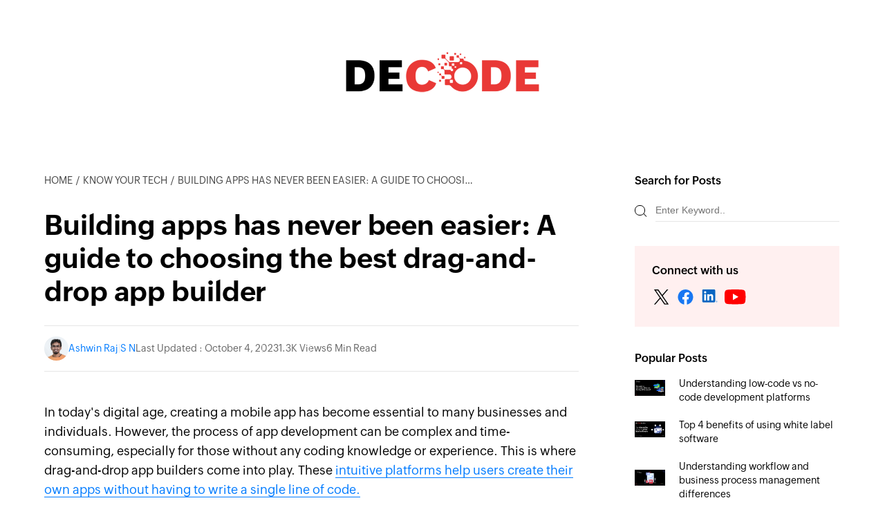

--- FILE ---
content_type: text/html; charset=UTF-8
request_url: https://www.zoho.com/creator/decode/guide-to-build-apps-with-drag-and-drop-feature
body_size: 8320
content:
<!DOCTYPE html><html lang="en" dir="ltr" zdblogs-lang="en"><head class="no-js"><meta charset="utf-8" /><meta name="description" content="A guide to how you can build apps faster with drag-and-drop builders Read for free and get started building your own app." /><link rel="canonical" href="https://www.zoho.com/creator/decode/guide-to-build-apps-with-drag-and-drop-feature" /><meta name="robots" content="max-image-preview:large" /><link rel="image_src" href="https://zdblogs.zohowebstatic.com/sites/creator/decode/files/og_-_drag_and_drop_1_-_1_copy.gif" /><meta property="og:site_name" content="Decode - A publication by Zoho Creator" /><meta property="og:type" content="article" /><meta property="og:url" content="https://www.zoho.com/creator/decode/guide-to-build-apps-with-drag-and-drop-feature" /><meta property="og:title" content="Building apps has never been easier: A guide to choosing the best drag-and-drop app builder | Decode - A publication by Zoho Creator" /><meta property="og:image" content="https://zdblogs.zohowebstatic.com/sites/creator/decode/files/og_-_drag_and_drop_1_-_1_copy.gif" /><meta property="og:image:url" content="https://zdblogs.zohowebstatic.com/sites/creator/decode/files/og_-_drag_and_drop_1_-_1_copy.gif" /><meta property="og:image:secure_url" content="https://zdblogs.zohowebstatic.com/sites/creator/decode/files/og_-_drag_and_drop_1_-_1_copy.gif" /><meta property="og:updated_time" content="2023-10-04T17:43:16+0530" /><meta property="og:image:alt" content="drag and drop app builder" /><meta property="og:locale" content="en_US" /><meta property="article:tag" content="drag and drop" /><meta property="article:tag" content="cloud app builder" /><meta property="article:tag" content="application development platform" /><meta property="article:tag" content="No code" /><meta property="article:tag" content="Low code" /><meta property="article:tag" content="build business app" /><meta property="article:published_time" content="2023-10-04T17:40:38+0530" /><meta property="article:modified_time" content="2023-10-04T17:43:16+0530" /><meta property="profile:username" content="Ashwinraj" /><meta name="twitter:card" content="summary_large_image" /><meta name="twitter:title" content="Building apps has never been easier: A guide to choosing the best drag-and-drop app builder | Decode - A publication by Zoho Creator" /><meta name="twitter:image:alt" content="drag and drop app builder" /><meta name="twitter:image" content="https://zdblogs.zohowebstatic.com/sites/creator/decode/files/og_-_drag_and_drop_1_-_1_copy.gif" /><meta name="viewport" content="width=device-width, initial-scale=1.0" /><meta property="og:description" content="A guide to how you can build apps faster with drag-and-drop builders Read for free and get started building your own app." /><meta name="twitter:description" content="A guide to how you can build apps faster with drag-and-drop builders Read for free and get started building your own app." /><meta zs_custom_field="page_type" zs_content="articles" /><meta zs_custom_field="published" zs_content="1696421438" /><meta zs_custom_field="updated" zs_content="1696421596" /><meta zs_custom_field="read_time" zs_content="6" /><meta zs_custom_field="category" zs_content="" /><meta zs_custom_field="author" zs_content="Ashwin Raj S N:https://www.zoho.com/creator/decode/author/ashwinraj.sn" /><meta zs_custom_field="short_desc" zs_content="" /><meta zs_custom_field="thumbnail" zs_content="https://zdblogs.zohowebstatic.com/sites/creator/decode/files/og_-_drag_and_drop_1_-_1_copy.gif" /><meta property="st:image" content="https://zdblogs.zohowebstatic.com/sites/creator/decode/files/og_-_drag_and_drop_1_-_1_copy.gif" /><link rel="shortcut icon" href="https://www.zohowebstatic.com/sites/zweb/images/favicon.ico" type="image/vnd.microsoft.icon" /><link rel="preconnect" href="//webfonts.zohowebstatic.com"><link rel="dns-prefetch" href="//webfonts.zohowebstatic.com"><link rel="preconnect" href="//static.zohocdn.com"><link rel="dns-prefetch" href="//static.zohocdn.com"><link rel="preconnect" href="//zdblogs.zohowebstatic.com"><link rel="dns-prefetch" href="//zdblogs.zohowebstatic.com"><link rel="preconnect" href="//www.zohowebstatic.com"><link rel="dns-prefetch" href="//www.zohowebstatic.com"><link rel="preconnect" href="//oweb.zohowebstatic.com"><link rel="dns-prefetch" href="//oweb.zohowebstatic.com"><link rel="preload" href="https://webfonts.zohowebstatic.com/montserratregular/font.woff2" as="font" type="font/woff2" crossorigin><link rel="preload" href="https://webfonts.zohowebstatic.com/montserratbold/font.woff2" as="font" type="font/woff2" crossorigin><link rel="preload" href="https://static.zohocdn.com/zohofonts/zohopuvi/4.0/Zoho_Puvi_Regular.woff2" as="font" type="font/woff2" crossorigin><link rel="preload" href="https://static.zohocdn.com/zohofonts/zohopuvi/4.0/Zoho_Puvi_Semibold.woff2" as="font" type="font/woff2" crossorigin><script src="//www.zohowebstatic.com/sites/zweb/js/common/var_init.js"></script><title>Building apps has never been easier: A guide to choosing the best drag-and-drop app builder | Decode - A publication by Zoho Creator</title><link rel="stylesheet" media="all" href="https://www.zohowebstatic.com/sites/zweb/css/common/zohocustom.css" /><link rel="stylesheet" media="all" href="https://zdblogs.zohowebstatic.com/themes/custom/plugin/zoho_theme1/css/theme.css" /><link rel="stylesheet" media="all" href="https://zdblogs.zohowebstatic.com/themes/custom/plugin/css/zblogs-custom.css" /><link rel="stylesheet" media="all" href="https://www.zohowebstatic.com/sites/all/themes/zoho/css/creator.css" /><link rel="stylesheet" media="all" href="https://zdblogs.zohowebstatic.com/themes/custom/plugin/product/css/zd_creator_decode.css" /><script src="https://www.zohowebstatic.com/sites/zweb/js/ztm/zoho.js"></script></head><body site="zblogs" data-prdname="creator" data-prdname-display="Creator" class="zw-page-279 zb-post zw-product-15 zw-product-creator zw-template-zp_home i18n-en path-node page-node-type-article-content"> <header><div class="zw-promo-top"></div><div class="zw-global-header"></div><div class="zw-product-header "><div></div></div></header><main><div class="article-logo-container"><a class="article-logo" href="/creator/decode"><img loading="lazy" src="https://zdblogs.zohowebstatic.com/sites/creator/decode/files/2020-12/decode-logo.png" alt=DECODE></a></div><div	class="zw-template-inner"><div class="content-wrap"><section class="zb-post-wrapper"><main class="zb-post-content"><div class="zb-breadcumbs"><ul><li><a href="/creator/decode">HOME</a></li><li><a href="/creator/decode/know-your-tech">Know Your Tech</a></li><li>Building apps has never been easier: A guide to choosing the best drag-and-drop app builder</li></ul></div><h1>Building apps has never been easier: A guide to choosing the best drag-and-drop app builder</h1><div class="zb-post-details"><ul><li><div class="zb-profile"><div class="zb-small-pic"><a href="/creator/decode/author/ashwinraj.sn" target="_blank"><img src="https://zdblogs.zohowebstatic.com/sites/creator/decode/files/dp.jpg" loading="lazy" alt="Ashwinraj" width="35" height="35"/></a></div><a href="/creator/decode/author/ashwinraj.sn" target="_blank"><span class="zb-profile-name">Ashwin Raj S N</span></a></div></li><li>Last Updated :	October 4, 2023</li><li>1.3K	Views</li><li>6	Min Read</li></ul></div><div class="zb-post-cont"><p>In today's digital age, creating a mobile app has become essential to many businesses and individuals. However, the process of app development can be complex and time-consuming, especially for those without any coding knowledge or experience. This is where drag-and-drop app builders come into play. These <a href="https://www.zoho.com/creator/no-code/?utm_source=blog&amp;utm_medium=organic&amp;utm_campaign=drag-drop-app-builder" rel="noopener" target="_blank">intuitive platforms help users create their own apps without having to write a single line of code.</a></p><p>Drag-and-drop app builders are user-friendly tools that enable you to design and develop mobile applications by simply dragging and dropping elements onto a visual interface. This innovative approach has made app building accessible to a wider audience. Whether you are a small business owner, an entrepreneur, or an individual with a brilliant app idea, drag-and-drop app builders offer a convenient and cost-effective no-code building solution.</p><p><img alt="drag and drop app builder" height="auto" src="https://zdblogs.zohowebstatic.com/sites/creator/decode/files/drag_and_drop_copy_app_builder.gif" width="auto" /></p><h2 style="color:#25349A;">Benefits of using a drag-and-drop app builder</h2><p>There are numerous benefits to using a <a href="https://www.zoho.com/creator/videos/?utm_source=blog&amp;utm_medium=organic&amp;utm_campaign=drag-drop-app-builder" rel="noopener" target="_blank">drag-and-drop builder for your app development needs</a>. Here are the top 3:</p><p><b>1. No programming skills required</b></p><ul><li>Eliminates the need to hire professional developers.</li><li>Replaces lengthy coding processes and facilitates quick prototyping and iterative design.</li></ul><p><b>2. Rapid development and cost savings</b></p><ul><li>Drastically reduces app development time and associated costs.</li><li>Replaces lengthy coding processes and facilitates quick prototyping and iterative design.</li></ul><p><b>3. Extensive pre-designed resources</b></p><ul><li>Offers a diverse selection of pre-designed templates and elements.</li><li>Simplifies app creation with visually appealing and functional components.</li><li>Comes with a variety of features, like ready-to-use forms, database integrations, and push notifications.</li></ul><h2 style="color:#25349A;">Drag-and-drop app builder: common challenges and how to overcome them</h2><p>While drag-and-drop app builders offer a <a href="https://www.zoho.com/creator/application-development/?utm_source=blog&amp;utm_medium=organic&amp;utm_campaign=drag-drop-app-builder" rel="noopener" target="_blank">convenient and accessible solution for app development</a>, they may also come with certain challenges. Here are some common challenges you may encounter and solutions for overcoming them:</p><table border="1" cellpadding="1" cellspacing="1" style="width: 500px;"><thead><tr><th scope="col"><strong>Challenge</strong></th><th scope="col"><strong>Description</strong></th><th scope="col"><strong>Solution</strong></th></tr></thead><tbody><tr><td><strong>Limited customization capability</strong></td><td>Some builders offer limited customization options, making it tough to create a highly personalized app.</td><td>Choose an app builder with advanced customization options. Alternatively, consider hiring a professional developer to add custom functionalities and build apps.</td></tr><tr><td><strong>Adding complex features</strong></td><td>Building intricate functionalities, like real-time chat or payment gateways, can be difficult with drag-and-drop builders.</td><td>Explore third-party integrations or consult with a developer for help building challenging features.</td></tr><tr><td><strong>Performance optimization</strong></td><td>Drag-and-drop builders might generate non-optimized code, affecting app performance.</td><td>Follow performance optimization best practices and regularly test your app to identify and resolve any performance issues.</td></tr><tr><td><strong>Limited support</strong></td><td>Some builders lack sufficient customer support and comprehensive documentation.</td><td>Opt for an app builder with reliable customer support and comprehensive documentation. Utilize online forums and communities to seek assistance from experienced users.</td></tr></tbody></table><p>By being aware of these challenges and taking appropriate measures, you can successfully build an app using a drag-and-drop builder.</p><h2 style="color:#25349A;">Different types of drag-and-drop app builders</h2><p>There are several types of drag-and-drop app builders on the market, each catering to different needs and preferences. Some builders focus on simplicity and ease of use, while others offer advanced features and customization options. Here are a few types of drag-and-drop app builders to consider:</p><ul style="list-style-type:circle;"><li><b>Basic drag-and-drop builders:</b> These builders are ideal for beginners or those looking for a quick and straightforward app development solution. They offer a user-friendly interface with basic design templates and limited customization options.</li><li><b>Advanced drag-and-drop builders:</b> If you require more control over your app's design and functionality, an advanced drag-and-drop app builder is the way to go. These builders provide a wide range of customization options and additional features.</li><li><b>Industry-specific builders:</b> Some drag-and-drop app builders cater to specific industries or niches. For example, there are app builders specifically designed for ecommerce businesses, restaurants, and fitness professionals. These industry-specific builders often come with<a href="https://www.zoho.com/creator/apps/?utm_source=blog&amp;utm_medium=organic&amp;utm_campaign=drag-drop-app-builder" rel="noopener" target="_blank"> pre-built app templates and features tailored to the unique needs of users</a> in the industry.</li></ul><p>Your ideal drag-and-drop app builder will depend on your specific requirements, budget, and technical expertise.</p><h2 style="color: rgb(37, 52, 154);">Drag-and-drop app builder: Top 5 factors to choose the right one for you</h2><p>Selecting the right builder can be a daunting task. Here are top 5 factors to consider when choosing a drag-and-drop app builder:<br /><br /><strong>1.</strong>&nbsp;<strong>Ease of use:</strong> The builder should have an intuitive user interface with easy navigation. Look for drag-and-drop app builders with a wide range of pre-designed templates.<br /><br /><strong>2. Customization options:</strong> Consider the level of customization you need for your app. Some builders offer limited customization options, while others provide advanced features that allow you to create a highly tailored app.<br /><br /><strong>3.</strong>&nbsp;<strong>Features and integrations:</strong> Evaluate the features and integrations offered by the app builder. Look for builders that provide essential features, like push notifications, database integration, analytics, and more. Consider whether the app builder supports integrations with relevant third-party services.<br /><br /><strong>4.</strong>&nbsp;<strong>Support and documentation:</strong> Check whether the app builder offers reliable customer support and comprehensive documentation. This way, you can get assistance whenever you encounter issues or have questions during the app development process.</p><p><strong>5.</strong><strong>Pricing:</strong> Consider your <a href="https://thectoclub.com/tools/best-drag-and-drop-app-builder/?utm_source=blog&amp;utm_medium=organic&amp;utm_campaign=drag-drop-app-builder" rel="noopener nofollow" target="_blank">budget and evaluate the pricing plans offered by different app builders</a>. Some builders offer free plans with limited features, while others require a subscription fee or one-time payment for access to advanced features.<br /><br />By considering these factors and conducting thorough research, you can determine which drag-and-drop app builder best aligns with your needs and preferences.</p><p><a href="https://www.zoho.com/creator/application-development/?utm_source=decode&amp;utm_medium=blog-banner" target="_blank"><img alt="application development - learn more" height="auto" src="https://zdblogs.zohowebstatic.com/sites/creator/decode/files/application_development_black.png" width="auto" /></a></p><h2 style="color:#25349A;">Tips and best practices for designing an app with a drag-and-drop builder</h2><p>Designing an app with a drag-and-drop builder requires careful planning and attention to detail. Here are 6 tips and best practices to ensure a successful app design:</p><ul style="list-style-type:square;"><li><b>Keep it simple:</b>Avoid cluttering your app with too many elements or features. Keep the design clean and minimalistic to enhance user experience and simplify navigation.</li><li><b>Opt for consistency:</b>Maintain consistency in design elements, such as colors, fonts, and layouts across your app. This creates a cohesive and professional look.</li><li><b>Optimize for mobile:</b>Remember that your app will be accessed on mobile devices, so you should optimize the design for smaller screens. Ensure that buttons and text are easily readable and interactive elements are easily accessible.</li><li><b>Test on multiple devices:</b>Test your app on various devices and screen sizes to ensure that it functions properly and looks good on all platforms.</li><li><b>Make it user-friendly:</b>Design an intuitive navigation system that allows users to move between different sections of your app easily.</li><li><b>Consider user feedback:</b>Gather feedback from users during the testing phase and adjust your design based on their suggestions and preferences.</li></ul><p>By following these tips and best practices, you can design an app that is visually appealing, user-friendly, and responsive to the needs of your target audience.</p><h2 style="color:#25349A;">Drag-and-drop app builders: resources and tutorials for learning</h2><p>If you are interested in learning more about drag-and-drop app builders and enhancing your app development skills, here are some resources and tutorials that you can explore:<br /><br /><b>a)&nbsp;Official documentation:&nbsp;</b>Most drag-and-drop app builders provide comprehensive documentation that guides you through the app development process. Refer to the official documentation of the app builder you are using for detailed instructions and best practices.<br /><br /><strong>b) Online tutorials:</strong> There are numerous online tutorials and video courses available that teach you how to use drag-and-drop app builders effectively. Platforms like Udemy, Coursera, and <a href="https://www.youtube.com/@Zoho_Creator?utm_source=blog&amp;utm_medium=organic&amp;utm_campaign=drag-drop-app-builder" rel="noopener nofollow" target="_blank">YouTube</a> are a great place to start.<br /><br /><strong>c) Community forums: </strong>Join online forums and communities dedicated to app development using drag-and-drop builders. These platforms connect you with like-minded individuals, so you can ask questions and share experiences.<br /><br /><strong>d)&nbsp;Developer blogs:</strong> Follow blogs and websites that focus on app-building platforms and development. These blogs often provide insights, tips, and tutorials on using drag-and-drop app builders effectively.<br /><br />Drag-and-drop app builders have made app development accessible to everyone. With easy-to-use interfaces and a variety of features, these builders simplify app creation for individuals and businesses. Whether you're a small business, startup, or individual, by choosing the right builder, following best practices, and using available resources, you can successfully build powerful and effective applications!<br /><br />One such customizable drag-and-drop app builder is here; try it for free by yourself.</p></div><div class="zb-post-cont"></div><a class="custom_explore_cta_btn" href="https://www.zoho.com/creator/?utm_source=decode&amp;utm_medium=cta" target="_blank">Explore Here</a><div class="zp-post-related-tags"><p><strong>Related Topics </strong></p><div class="zpost-tags"><a href="/creator/decode/tag/drag-and-drop">drag and drop</a><a href="/creator/decode/tag/cloud-app-builder">cloud app builder</a><a href="/creator/decode/tag/application-development-platform">application development platform</a><a href="/creator/decode/tag/no-code">No code</a><a href="/creator/decode/tag/low-code">Low code</a><a href="/creator/decode/tag/build-business-app">build business app</a></div></div><div class="zb-post-profile"><ul><li class="zb-profile"><a href="/creator/decode/author/ashwinraj.sn" target="_blank" class="zb-profile-pic"><img loading="lazy" src="https://zdblogs.zohowebstatic.com/sites/creator/decode/files/dp.jpg" alt="Ashwinraj" width="48" height="48"/></a><div><a href="/creator/decode/author/ashwinraj.sn" target="_blank"><span class="zb-profile-name">Ashwin Raj S N</span></a><span class="zb-profile-role"><p>Ashwin is a Growth Marketer for Zoho, with a passion for learning new things. In his spare time, he enjoys spending time with his family and friends, watching anime, and travelling.</p></span></div></li><li><ul class="zb-smedia-icons"><li><a href="https://www.linkedin.com/in/iashwinraj/" class="zb-social-linkedin" target="_blank"></a></li><li><a href="https://www.instagram.com/iashwinraj/" class="zb-social-instagram" target="_blank"></a></li></ul></li></ul></div><div id="block-comments" class="block block-ctools-block block-entity-fieldnodefield-comments"><div class="zb-form-section" id="respond"><small><a rel="nofollow" id="cancel-comment-reply-link" href="/creator/decode/guide-to-build-apps-with-drag-and-drop-feature#respond" style="display:none;">Cancel</a></small><div class="zb-form-wrapper"><h4>Leave a Reply</h4><p>Your email address will not be published. Required fields are marked</p><form class="comment-comment-form comment-form" data-drupal-selector="comment-form" action="https://zdblogs.zohocorp.com/creator/decode/comment/reply/node/279/field_comments" method="post" id="comment-form" accept-charset="UTF-8"><div class="js-form-item form-item js-form-type-textfield form-type--textfield js-form-item-name form-item--name"> <label for="edit-name" class="form-item__label">Your name</label> <input data-drupal-default-value="Anonymous" data-drupal-selector="edit-name" type="text" id="edit-name" name="name" value="" size="30" maxlength="60" class="form-text form-element form-element--type-text form-element--api-textfield"/></div><input data-drupal-selector="form-nx0twilweoxu9f53ysqbm-hrsbeqeusmutlnbkq-sue" type="hidden" name="form_build_id" value="form-nX0TWiLWeOXU9f53YSQbm_HrsBeQEUSmutlNbkq_SUE"/><input data-drupal-selector="edit-comment-comment-form" type="hidden" name="form_id" value="comment_comment_form"/><input data-drupal-selector="edit-honeypot-time" type="hidden" name="honeypot_time" value="7Uvh8O4zc2FLaeuRHHgLWt8QUbD3BMm2w2biYJpLOqc"/><div class="field--type-language field--name-langcode field--widget-language-select js-form-wrapper form-wrapper" data-drupal-selector="edit-langcode-wrapper" id="edit-langcode-wrapper"><div class="js-form-item form-item js-form-type-language-select form-type--language-select js-form-item-langcode-0-value form-item--langcode-0-value form-item--disabled"> <label class="is-disabled form-item__label" for="edit-langcode-0-value">Language</label> <select data-drupal-selector="edit-langcode-0-value" aria-describedby="edit-langcode-0-value--description" disabled="disabled" id="edit-langcode-0-value" name="langcode[0][value]" class="form-select form-element form-element--type-select"><option value="en" selected="selected">English</option><option value="de">German</option><option value="fr">French</option><option value="es-xl">Spanish, Latam</option><option value="nl">Dutch</option><option value="ar">Arabic</option><option value="he">Hebrew</option><option value="und">- Not specified -</option><option value="zxx">- Not applicable -</option></select><div id="edit-langcode-0-value--description" class="is-disabled form-item__description"> The comment language code.</div></div></div><div class="field--type-string field--name-field-author field--widget-string-textfield js-form-wrapper form-wrapper" data-drupal-selector="edit-field-author-wrapper" id="edit-field-author-wrapper"><div class="js-form-item form-item js-form-type-textfield form-type--textfield js-form-item-field-author-0-value form-item--field-author-0-value"> <label for="edit-field-author-0-value" class="form-item__label js-form-required form-required">Name</label> <input class="js-text-full text-full form-text required form-element form-element--type-text form-element--api-textfield" data-drupal-selector="edit-field-author-0-value" type="text" id="edit-field-author-0-value" name="field_author[0][value]" value="" size="60" maxlength="255" placeholder="" required="required" aria-required="true"/></div></div><div class="field--type-string-long field--name-field-comment-body field--widget-string-textarea js-form-wrapper form-wrapper" data-drupal-selector="edit-field-comment-body-wrapper" id="edit-field-comment-body-wrapper"><div class="js-form-item form-item js-form-type-textarea form-type--textarea js-form-item-field-comment-body-0-value form-item--field-comment-body-0-value"> <label for="edit-field-comment-body-0-value" class="form-item__label js-form-required form-required">Your Comment</label><div class="form-textarea-wrapper"><textarea class="js-text-full text-full form-textarea required resize-vertical form-element form-element--type-textarea form-element--api-textarea" data-drupal-selector="edit-field-comment-body-0-value" id="edit-field-comment-body-0-value" name="field_comment_body[0][value]" rows="5" cols="60" placeholder="" required="required" aria-required="true"></textarea></div></div></div><span class="agree-text">By submitting this form, you agree to the processing of personal data according to our <a target="_blank" href="https://www.zoho.com/privacy.html">Privacy Policy.</a></span><div data-drupal-selector="edit-actions" class="form-actions js-form-wrapper form-wrapper" id="edit-actions"><input data-drupal-selector="edit-submit" type="submit" id="edit-submit" name="op" value="POST COMMENT" class="button button--primary js-form-submit form-submit"/></div><div class="url-textfield js-form-wrapper form-wrapper" style="display: none !important;"><div class="js-form-item form-item js-form-type-textfield form-type--textfield js-form-item-url form-item--url"> <label for="edit-url" class="form-item__label">Leave this field blank</label> <input autocomplete="off" data-drupal-selector="edit-url" type="text" id="edit-url" name="url" value="" size="20" maxlength="128" class="form-text form-element form-element--type-text form-element--api-textfield"/></div></div></form></div></div></div></main><aside class="zb-post-aside"><div class="zb-post-search"><h5>Search for Posts</h5><form action="/creator/decode" method="get" role="search" id="searchform_topbar" class="search-top-bar-popup search-form"><label class="zb-searchbar"><span class="zsearch-icon"></span><input type="search" class="search-field-top-bar" id="search-field-top-bar" placeholder="Enter Keyword.." value="" name="s"/></label></form></div><div class="zb-post-connect"><h5>Connect with us</h5><ul class="zb-smedia-icons"><li><a class="zb-social-twitter" href="https://twitter.com/zohocreator?utm_source=decode&amp;utm_medium=sidebanner&amp;utm_campaign=lowcodeplatform&amp;utm_term=connectus" target="_blank">twitter</a></li><li><a class="zb-social-facebook" href="https://www.facebook.com/ZohoCreatorOfficial/?utm_source=decode&amp;utm_medium=sidebanner&amp;utm_campaign=lowcodeplatform&amp;utm_term=connectus" target="_blank">facebook</a></li><li><a class="zb-social-linkedin" href="https://www.linkedin.com/showcase/zohocreator/?utm_source=decode&amp;utm_medium=sidebanner&amp;utm_campaign=lowcodeplatform&amp;utm_term=connectus" target="_blank">linkedin</a></li><li><a class="zb-social-youtube" href="https://www.youtube.com/playlist?list=PLlC7sQNISSURtQQJg2M8bNo8MjLU1-qsE&amp;utm_source=decode&amp;utm_medium=sidebanner&amp;utm_campaign=lowcodeplatform&amp;utm_term=connectus" target="_blank">youtube</a></li></ul></div><div class="zb-post-popular"><h5>Popular Posts</h5><ul><li><div class="zpopular-post-img"><a href="/creator/decode/low-code-vs-no-code" target="_blank"><img loading="lazy" src="https://zdblogs.zohowebstatic.com/sites/creator/decode/files/og_decode_no-code_vs_low-code_what_are_the_key_differences.png" width="45" height="45" alt="lowcode-versus-nocode"/></a></div><p><a href="/creator/decode/low-code-vs-no-code" target="_blank">Understanding low-code vs no-code development platforms</a></p></li><li><div class="zpopular-post-img"><a href="/creator/decode/top-4-benefits-of-using-white-label-software" target="_blank"><img loading="lazy" src="https://zdblogs.zohowebstatic.com/sites/creator/decode/files/top_4_benefits_of_using_white_label_software.png" width="45" height="45" alt="top benefits of white label software"/></a></div><p><a href="/creator/decode/top-4-benefits-of-using-white-label-software" target="_blank">Top 4 benefits of using white label software</a></p></li><li><div class="zpopular-post-img"><a href="/creator/decode/workflow-business-process-management-differences" target="_blank"><img loading="lazy" src="https://zdblogs.zohowebstatic.com/sites/creator/decode/files/image_53.png" width="45" height="45" alt="Understanding workflow &amp; business process management differences"/></a></div><p><a href="/creator/decode/workflow-business-process-management-differences" target="_blank">Understanding workflow and business process management differences</a></p></li></ul></div></aside></section><div class="zb-related-post"><h2>You may also like</h2><ul class="zb-other-post zpost-box"><li><div class="zpost-img"><a href="/creator/decode/case-management-system-examples-features-guide"><img loading="lazy" src="https://zdblogs.zohowebstatic.com/sites/creator/decode/files/image_-_2026-01-04t222948.181_1.png" width="403" height="202" alt="Case management system examples and features guide"/></a></div><div class="zpost-vtime"><span class="post-views">267	views</span>|<span class="post-readtime">9	min read</span></div><h3><a href="/creator/decode/case-management-system-examples-features-guide">What is a case management system? Examples and benefits</a></h3><div class="zpost-tags"><a href = "/creator/decode/know-your-tech">Know Your Tech</a></div></li><li><div class="zpost-img"><a href="/creator/decode/application-governance-importance"><img loading="lazy" src="https://zdblogs.zohowebstatic.com/sites/creator/decode/files/image_-_2026-01-04t214843.692_1.png" width="403" height="202" alt="Application governance: Types and best practices for 2026"/></a></div><div class="zpost-vtime"><span class="post-views">252	views</span>|<span class="post-readtime">10	min read</span></div><h3><a href="/creator/decode/application-governance-importance"> Application governance: Types and best practices for 2026</a></h3><div class="zpost-tags"><a href = "/creator/decode/know-your-tech">Know Your Tech</a></div></li><li><div class="zpost-img"><a href="/creator/decode/citizen-integrators-role"><img loading="lazy" src="https://zdblogs.zohowebstatic.com/sites/creator/decode/files/image_-_2026-01-04t203842.017_2.png" width="403" height="202" alt="Understanding citizen integrators and their role"/></a></div><div class="zpost-vtime"><span class="post-views">235	views</span>|<span class="post-readtime">8	min read</span></div><h3><a href="/creator/decode/citizen-integrators-role">Understanding citizen integrators and their role</a></h3><div class="zpost-tags"><a href = "/creator/decode/know-your-tech">Know Your Tech</a></div></li></ul></div></div></div></main><footer><div class="zb-footer"><div class="content-wrap"><div class="zb-footer-wrap"><div class="zb-footer-abt"><div class="footer-inner-banner"><a data-wpel-link="internal" href="https://www.zoho.com/creator/decode/"><img alt="Decode" src="https://zdblogs.zohowebstatic.com/sites/creator/decode/files/2020-12/decode-logo.png" /></a><h3>Technology Simplified</h3></div><div class="zb-footer-listlink"><h3>Connect with us</h3><ul class="footer-listlink"><li><a href="/creator/decode/about-us/">About us</a></li><li><a href="/creator/decode/contact-us/">Wanna talk to us?</a></li></ul></div><div class="zb-footer-smedia"><h3>Follow us on</h3><ul class="zb-smedia-icons"><li><a class="zb-social-twitter" href="https://twitter.com/zohocreator" rel="noopener" target="_blank">twitter</a></li><li><a class="zb-social-linkedin" href="https://www.linkedin.com/showcase/zohocreator/" rel="noopener" target="_blank">linkedin</a></li><li><a class="zb-social-youtube" href="https://www.youtube.com/playlist?list=PLlC7sQNISSURtQQJg2M8bNo8MjLU1-qsE" rel="noopener" target="_blank">youtube</a></li></ul></div><div class="zb-footer-more"><h3>Want to know more about Zoho Creator?</h3><ul><li><a class="f-learn" data-wpel-link="internal" href="/creator/?src=decodefooter">Learn more </a></li></ul></div></div></div></div></div><div class="zw-product-footer"></div><div class="zw-global-footer"></div><div class="zw-only-copyright"></div><div class="zw-promo-bottom"></div></footer><aside><div class="zw-other-info"></div></aside><script type="application/json" data-drupal-selector="drupal-settings-json">{"path":{"baseUrl":"\/creator\/decode\/","pathPrefix":"","currentPath":"node\/279","currentPathIsAdmin":false,"isFront":false,"currentLanguage":"en"},"pluralDelimiter":"\u0003","suppressDeprecationErrors":true,"group_details":{"local_home_path":"\/creator\/decode","live_home_path":"\/creator\/decode","local_domain":"https:\/\/zdblogs.zohocorp.com","live_domain":"https:\/\/www.zoho.com","cdn_domain":"https:\/\/zdblogs.zohowebstatic.com","gid":"15"},"accessed_language":"en","nodeviewcount":{"url":"https:\/\/zdblogs.zohocorp.com\/creator\/decode\/nodeviewcount\/updateCounter","data":{"279":{"nid":"279","uid":0,"uip":"0.0.0.0","view_mode":"full"}}},"statistics":{"url":"https:\/\/zdblogs.zohocorp.com\/creator\/decode\/modules\/contrib\/statistics\/statistics.php","data":{"nid":"279"}},"page_lang":"en","ajaxTrustedUrl":{"https:\/\/zdblogs.zohocorp.com\/creator\/decode\/comment\/reply\/node\/279\/field_comments":true},"user":{"uid":0,"permissionsHash":"dee041dc9a57144b0568a3d00f4beb73b78c59d11f7c53506f513ff6cce77a6e"}}</script><script src="https://www.zohowebstatic.com/sites/zweb/js/common/zcms.js"></script><script src="https://zdblogs.zohowebstatic.com/core/misc/drupal.init.js"></script><script src="https://zdblogs.zohowebstatic.com/creator/decode/modules/contrib/statistics/statistics.js"></script><script src="https://zdblogs.zohowebstatic.com/creator/decode/modules/contrib/nodeviewcount/nodeviewcount.js"></script><script src="https://www.zohowebstatic.com/sites/zweb/js/common/slick-plugin.js"></script><script src="https://www.zohowebstatic.com/sites/zweb/js/common/zohocustom.js"></script><script src="https://zdblogs.zohowebstatic.com/themes/custom/plugin/zoho_theme1/js/theme.js"></script><script src="https://zdblogs.zohowebstatic.com/themes/custom/plugin/js/zblogs-custom.js"></script><script src="https://www.zohowebstatic.com/sites/all/themes/zoho/scripts/creator.js"></script><script src="https://zdblogs.zohowebstatic.com/themes/custom/plugin/product/js/zd_creator_decode.js"></script></body></html>

--- FILE ---
content_type: text/html
request_url: https://www.zoho.com/creator/product-menu/?zredirect=f
body_size: 838
content:
<!DOCTYPE HTML><html><head><meta name="robots" content="noindex, nofollow"><meta charset="utf-8"></head><body><div class="alternate-menu-container"><div class="alternate-menu"><span class="page-url">/creator/procurement/</span><span class="menu-url">creator/product-menu/procurement.html</span></div><div class="alternate-menu"><span class="page-url">/creator/payroll/</span><span class="menu-url">creator/product-menu/payroll.html</span></div><div class="alternate-menu"><span class="page-url">/creator/leave-management-system/</span><span class="menu-url">creator/product-menu/lms.html</span></div><div class="alternate-menu"><span class="page-url">/creator/vendor-management-system/</span><span class="menu-url">creator/product-menu/vms.html</span></div><div class="alternate-menu"><span class="page-url">/creator/property-management-system/</span><span class="menu-url">creator/product-menu/pms.html</span></div><div class="alternate-menu"><span class="page-url">/creator/visitor-management-system/</span><span class="menu-url">creator/product-menu/visitor-menu.html</span></div><div class="alternate-menu"><span class="page-url">/creator/construction-management-software/</span><span class="menu-url">creator/product-menu/construction-menu.html</span></div><div class="alternate-menu"><span class="page-url">/creator/solutions/asset-management/</span><span class="menu-url">creator/product-menu/asset-menu.html</span></div><div class="alternate-menu"><span class="page-url">/creator/solutions/logistics/</span><span class="menu-url">creator/product-menu/logistics-menu.html</span></div></div><ul class="menu nav"><li class="expanded dropdown first zmenu-platform" data-showonlyLang="en"><span title="" data-target="#" class="dropdown-toggle nolink" data-toggle="dropdown">Platform</span><ul class="dropdown-menu threeCol-sec"><li class="zmenu-submenu"><div><h5>Product capabilities</h5><a href="/creator/product-overview.html?src=hdd">Product overview</a><a href="/creator/ai-software-development-platform/?src=hdd">AI-powered app builder</a><a href="/creator/application-development/custom.html?src=hdd">Custom apps</a><a href="/creator/mobile-android-ios-app-maker.html?src=hdd">Mobile apps</a><a href="/creator/online-customer-portal/?src=hdd">Online portals</a><a href="/creator/integration-flow.html?src=hdd">Integration flows</a><a href="/creator/business-intelligence.html?src=hdd"> BI & analytics</a><a href="/creator/business-blueprint.html?src=hdd">Business processes</a><a href="/creator/unified-data-model.html?src=hdd">Unified data model</a><a href="/creator/serverlessapps.html?src=hdd">Auto-scaling</a></div></li><li class="zmenu-submenu"><div><h5>Why Zoho Creator</h5><!-- <a href="/creator/journey/index.html?src=hdd">About us</a>     --><a href="/creator/enterprise-architecture/?src=hdd">Enterprise architecture</a><a href="/creator/digital-transformation.html?src=hdd">Digital
                        transformation</a><a href="/creator/legacy-modernization/?src=hdd">Legacy modernization</a><a href="/creator/industries/custom-erp-software.html?src=hdd">Custom ERP
                        software</a><a href="/creator/free-data-management-software/?src=hdd">Data management</a><a href="/creator/digital-workplace/?src=hdd"> Digital workplace</a><a href="/creator/remote-working-software/?src=hdd">Remote workplace</a><a href="/creator/workflow-automation-software.html?src=hdd">Workflow
                        automation</a><a href="/creator/citizen-development.html?src=hdd">Citizen development</a><a href="/creator/business-process-management-software/?src=hdd">BPM
                        software</a><a href="/creator/custom-customer-experience-management-software.html?src=hdd">Customer
                        Experience Management</a></div></li><li class="zmenu-submenu"><div><h5>Low-code</h5><a href="/creator/application-development/low-code.html?src=hdd">What is low-code?</a><a href="/creator/state-of-low-code/index.html?src=hdd">The state of
                        low-code</a><a href="/creator/compare-low-code-platforms.html?src=hdd">Compare low-code platforms</a><a href="/creator/low-code-platform/?src=hdd">Low-code platforms</a></div><!-- <div><h5>Articles</h5><a href="/creator/app-making-101/index.html?src=hdd">App making 101</a><a href="/creator/sdlc.html?src=hdd">SDLC guide</a><a href="/creator/create-an-app-from-scratch/index.html?src=hdd">Build apps from scratch</a></div> --><div><a class="uc-menus" href="/creator/apps/?src=hdd&zredirect=f" data-goto="en//App deck"><h5>App Templates</h5><p>A collection of app templates for all your business needs</p><span class="zcr-txt-clr-sml">View All Apps</span></a></div></li></ul></li><li class="leaf zmenu-features" data-noshowLang="en"><a href="/creator/features/?src=hdd">Features</a></li><li class="expanded dropdown zmenu-features-menu" data-showonlyLang="en"><span data-target="#" class="dropdown-toggle nolink" data-toggle="dropdown">Features</span><ul class="dropdown-menu"><li><a href="/creator/features/?src=hdd">Features overview</a></li><li><a href="/creator/build-business-apps.html?src=hdd">Build</a></li><li class="sub-level"><span class="dropdown-toggle nolink" data-target="#" data-toggle="dropdown"><a href="/creator/data-migration/?src=hdd">Import</a></span><ul class="sub-dropdown third-level"><li><a href="/creator/import-data-with-ai.html?src=hdd">Files and databases</a></li><li><a href="/creator/data-enrichment.html?src=hdd">Data enrichment</a></li><li><a href="/creator/legacy-system-migration.html?src=hdd">ERPs and legacy
                            systems</a></li></ul></li><li class="sub-level"><span class="dropdown-toggle nolink" data-target="#" data-toggle="dropdown"><a href="/creator/data-modeling-tool/?src=hdd">Model</a></span><ul class="sub-dropdown third-level"><li><a href="/creator/data-collection-software.html?src=hdd">Data collection
                            forms</a></li><li><a href="/creator/online-form-builder.html?src=hdd">Form fields</a></li><li><a href="/creator/schema-builder.html?src=hdd">Schema and relationships</a></li></ul></li><li class="sub-level"><span class="dropdown-toggle nolink" data-target="#" data-toggle="dropdown"><a href="/creator/data-visualization/?src=hdd">Visualize</a></span><ul class="sub-dropdown third-level"><li><a href="/creator/business-intelligence.html?src=hdd">Business
                            intelligence</a></li><li><a href="/creator/features/dashboards.html?src=hdd">Dashboards</a></li><li><a href="/creator/ar-viewer.html?src=hdd">Augmented Reality</a></li></ul></li><li class="sub-level"><span class="dropdown-toggle nolink" data-target="#" data-toggle="dropdown"><a href="/creator/automate/?src=hdd">Automate</a></span><ul class="sub-dropdown third-level"><li><a href="/creator/workflow.html?src=hdd">Workflows</a></li><li><a href="/creator/business-blueprint.html?src=hdd">Blueprint</a></li><li><a href="/creator/serverlessapps.html?src=hdd">Serverless functions</a></li><li><a href="/creator/schedules-and-notifications.html?src=hdd">Notifications
                            and schedules</a></li><li><a href="/creator/automate/approval-process/?src=hdd">Approvals</a></li><li><a href="/deluge/?src=hdd">Deluge</a></li></ul></li><li class="sub-level"><span class="dropdown-toggle nolink" data-target="#" data-toggle="dropdown"><a href="/creator/data-integration/?src=hdd">Integrate</a></span><ul class="sub-dropdown third-level"><li><a href="/creator/integration-flow.html?src=hdd">Flows</a></li><li><a href="/creator/unified-data-model.html?src=hdd">Unified Data Service</a></li><li><a href="/creator/payments-and-integrations.html?src=hdd">Payment and deep
                            integrations</a></li><li><a href="/creator/api-integration-building-software/index.html?src=hdd">APIs</a></li><li><a href="/creator/figma.html?src=hdd">Figma</a></li></ul></li><li class="sub-level"><span class="dropdown-toggle nolink" data-target="#" data-toggle="dropdown"><a href="/creator/personalized-apps/?src=hdd">Personalize</a></span><ul class="sub-dropdown third-level"><li><a href="/creator/custom-ui-builder.html?src=hdd">UX design</a></li><li><a href="/creator/canvas.html?src=hdd">Canvas</a></li><li><a href="/creator/software-application-localization.html?src=hdd">Localization</a></li><li><a href="/creator/white-label-app-builder.html?src=hdd">Rebranding</a></li></ul></li><li class="sub-level"><span class="dropdown-toggle nolink" data-target="#" data-toggle="dropdown"><a href="/creator/data-security/?src=hdd">Secure</a></span><ul class="sub-dropdown third-level"><li><a href="/creator/app-security.html?src=hdd">Security for Zoho Creator</a></li><li><a href="/security.html?src=hdd">Security at Zoho</a></li><li><a href="/compliance.html?src=hdd">Compliance</a></li><li><a href="/privacy.html?src=hdd">Data privacy</a></li></ul></li><li class="sub-level"><span class="dropdown-toggle nolink" data-target="#" data-toggle="dropdown"><a href="/creator/data-governance-tools/?src=hdd">Govern</a></span><ul class="sub-dropdown third-level"><li><a href="/creator/user-management.html?src=hdd">Users and controls</a></li><li><a href="/creator/app-management.html?src=hdd">Application and data</a></li><li><a href="/creator/app-usage-metrics.html?src=hdd">Metrics</a></li></ul></li><li class="sub-level"><span class="dropdown-toggle nolink" data-target="#" data-toggle="dropdown"><a href="/creator/software-deployment/?src=hdd">Deploy</a></span><ul class="sub-dropdown third-level"><li><a href="/creator/hybrid-deployment.html?src=hdd">Hybrid deployment</a></li><li><a href="/creator/online-customer-portal/?src=hdd">Portal apps</a></li><li><a href="/creator/pwa/index.html?src=hdd">PWA</a></li><li><a href="/creator/mobile-device-management.html?src=hdd">MDM</a></li><li><a href="/creator/white-label-app-builder.html?src=hdd">Rebranded apps</a></li></ul></li><li class="sub-level"><span class="dropdown-toggle nolink" data-target="#" data-toggle="dropdown"><a href="/creator/developer-tools/?src=hdd">Developer tools</a></span><ul class="sub-dropdown third-level"><li><a href="/creator/ux-widgets.html?src=hdd">Widgets</a></li><li><a href="/creator/serverlessapps.html?src=hdd">Serverless functions</a></li><li><a href="/creator/api-integration-building-software/?src=hdd">APIs</a></li><li><a href="/creator/mobile-sdk.html?src=hdd">Mobile SDKs</a></li><li><a href="/creator/schema-builder.html?src=hdd">Schema and relationships</a></li><li><a href="/creator/application-lifecycle-management-software.html?src=hdd">Lifecycle
                            management</a></li><li><a href="/creator/log-files.html?src=hdd">Logs</a></li><li><a href="/creator/app-ide.html?src=hdd">Application IDE</a></li></ul></li></ul></li><li class="leaf zmenu-pricing" data-showonlyLang="en"><a href="/creator/pricing.html?src=hdd">Pricing</a></li><li class="expanded dropdown zmenu-solutions" data-showonlyLang="en"><span title="" data-target="#" class="dropdown-toggle nolink" data-toggle="dropdown">Solutions</span><ul class="dropdown-menu"><li><a href="/creator/low-code-solutions.html?src=hdd#by-usecases" data-attr="by-usecases">By
                    use-cases</a></li><li><a href="/creator/low-code-solutions.html?src=hdd#by-roles" data-attr="by-roles">By role</a></li><li><a href="/creator/low-code-solutions.html?src=hdd#by-size" data-attr="by-size">By size</a></li><li><a href="/creator/low-code-solutions.html?src=hdd#by-industry" data-attr="by-industry">By
                    industry</a></li><li><a href="/creator/low-code-solutions.html?src=hdd#by-function" data-attr="by-function">By
                    function</a></li><li><a href="/creator/low-code-solutions.html?src=hdd">All solutions</a></li></ul></li><li class="expanded dropdown zmenu-successstories" data-showonlyLang="en"><span title="" data-target="#" class="dropdown-toggle nolink" data-toggle="dropdown">Communities</span><ul class="dropdown-menu zsubmenu-communities"><li class=""><a href="/creator/customers.html?src=hdd">Customers </a></li><li class=""><a href="/creator/analyst-speak.html?src=hdd">Analysts</a></li><li class=""><a href="/creator/press-corner.html?src=hdd">Press</a></li><li class=""><a href="/partners/creator-partnership-program.html?src=hdd">Partners</a></li><li class=""><a href="/creator/developers/?src=hdd">Developers</a></li></ul></li><li class="leaf zmenu-pricing" data-noshowLang="en"><a href="/creator/pricing.html?src=hdd">Pricing</a></li><li class="leaf zmenu-resources" data-showonlyLang="en"><a href="/creator/help/?src=hdd">Resources</a></li><li class="leaf zmenu-resources" data-noshowLang="en"><a href="/creator/help/?src=hdd"
            data-goto="en//Resources">Resources</a></li><li class="featured-apps-part"><div class="mobile-menu-moreprd moreprd-nonloggedin"><a href="/">All Zoho Products</a></div></li></ul></body></html>

--- FILE ---
content_type: text/css
request_url: https://www.zohowebstatic.com/sites/zweb/css/common/zohocustom.css
body_size: 20678
content:
@import url("//www.zohowebstatic.com/sites/zweb/css/common/zc-headerfooter-v2.css");@import url("//www.zohowebstatic.com/sites/zweb/css/common/zc-footer-v1.css");@import url("//www.zohowebstatic.com/sites/zweb/css/common/zc-footer.css");@font-face{font-family:'Zoho_Puvi_Thin';src:url('https://static.zohocdn.com/zohofonts/zohopuvi/4.0/Zoho_Puvi_Thin.eot');src:url('https://static.zohocdn.com/zohofonts/zohopuvi/4.0/Zoho_Puvi_Thin.eot') format('embedded-opentype'),url('https://static.zohocdn.com/zohofonts/zohopuvi/4.0/Zoho_Puvi_Thin.woff2') format('woff2'),url('https://static.zohocdn.com/zohofonts/zohopuvi/4.0/Zoho_Puvi_Thin.otf') format('opentype');font-weight:normal;font-style:normal;font-display:swap}@font-face{font-family:'Zoho_Puvi_ThinItalic';src:url('https://static.zohocdn.com/zohofonts/zohopuvi/4.0/Zoho_Puvi_Thin.eot');src:url('https://static.zohocdn.com/zohofonts/zohopuvi/4.0/Zoho_Puvi_Thin.eot') format('embedded-opentype'),url('https://static.zohocdn.com/zohofonts/zohopuvi/4.0/Zoho_Puvi_Thin.woff2') format('woff2'),url('https://static.zohocdn.com/zohofonts/zohopuvi/4.0/Zoho_Puvi_Thin.otf') format('opentype');font-weight:normal;font-style:italic;font-display:swap}@font-face{font-family:'Zoho_Puvi_Light';src:url('https://static.zohocdn.com/zohofonts/zohopuvi/4.0/Zoho_Puvi_Light.eot');src:url('https://static.zohocdn.com/zohofonts/zohopuvi/4.0/Zoho_Puvi_Light.eot') format('embedded-opentype'),url('https://static.zohocdn.com/zohofonts/zohopuvi/4.0/Zoho_Puvi_Light.woff2') format('woff2'),url('https://static.zohocdn.com/zohofonts/zohopuvi/4.0/Zoho_Puvi_Light.otf') format('opentype');font-weight:normal;font-style:normal;font-display:swap}@font-face{font-family:'Zoho_Puvi_LightItalic';src:url('https://static.zohocdn.com/zohofonts/zohopuvi/4.0/Zoho_Puvi_Light.eot');src:url('https://static.zohocdn.com/zohofonts/zohopuvi/4.0/Zoho_Puvi_Light.eot') format('embedded-opentype'),url('https://static.zohocdn.com/zohofonts/zohopuvi/4.0/Zoho_Puvi_Light.woff2') format('woff2'),url('https://static.zohocdn.com/zohofonts/zohopuvi/4.0/Zoho_Puvi_Light.otf') format('opentype');font-weight:normal;font-style:italic;font-display:swap}@font-face{font-family:'Zoho_Puvi_ExtraLight';src:url('https://static.zohocdn.com/zohofonts/zohopuvi/4.0/Zoho_Puvi_Extralight.eot');src:url('https://static.zohocdn.com/zohofonts/zohopuvi/4.0/Zoho_Puvi_Extralight.eot') format('embedded-opentype'),url('https://static.zohocdn.com/zohofonts/zohopuvi/4.0/Zoho_Puvi_Extralight.woff2') format('woff2'),url('https://static.zohocdn.com/zohofonts/zohopuvi/4.0/Zoho_Puvi_Extralight.otf') format('opentype');font-weight:normal;font-style:normal;font-display:swap}@font-face{font-family:'Zoho_Puvi_Regular';src:url('https://static.zohocdn.com/zohofonts/zohopuvi/4.0/Zoho_Puvi_Regular.eot');src:url('https://static.zohocdn.com/zohofonts/zohopuvi/4.0/Zoho_Puvi_Regular.eot') format('embedded-opentype'),url('https://static.zohocdn.com/zohofonts/zohopuvi/4.0/Zoho_Puvi_Regular.woff2') format('woff2'),url('https://static.zohocdn.com/zohofonts/zohopuvi/4.0/Zoho_Puvi_Regular.otf') format('opentype');font-weight:normal;font-style:normal;font-display:swap}@font-face{font-family:'Zoho_Puvi_Regular_Italic';src:url('https://static.zohocdn.com/zohofonts/zohopuvi/4.0/Zoho_Puvi_Regular_Italic.eot');src:url('https://static.zohocdn.com/zohofonts/zohopuvi/4.0/Zoho_Puvi_Regular_Italic.woff2') format('woff2'),url('https://static.zohocdn.com/zohofonts/zohopuvi/4.0/Zoho_Puvi_Regular_Italic.otf') format('opentype');font-weight:normal;font-style:oblique;font-display:swap}@font-face{font-family:'Zoho_Puvi_Medium';src:url('https://static.zohocdn.com/zohofonts/zohopuvi/4.0/Zoho_Puvi_Medium.eot');src:url('https://static.zohocdn.com/zohofonts/zohopuvi/4.0/Zoho_Puvi_Medium.eot') format('embedded-opentype'),url('https://static.zohocdn.com/zohofonts/zohopuvi/4.0/Zoho_Puvi_Medium.woff2') format('woff2'),url('https://static.zohocdn.com/zohofonts/zohopuvi/4.0/Zoho_Puvi_Medium.otf') format('opentype');font-weight:normal;font-style:normal;font-display:swap}@font-face{font-family:'Zoho_Puvi_SemiBold';src:url('https://static.zohocdn.com/zohofonts/zohopuvi/4.0/Zoho_Puvi_Semibold.eot');src:url('https://static.zohocdn.com/zohofonts/zohopuvi/4.0/Zoho_Puvi_Semibold.eot') format('embedded-opentype'),url('https://static.zohocdn.com/zohofonts/zohopuvi/4.0/Zoho_Puvi_Semibold.woff2') format('woff2'),url('https://static.zohocdn.com/zohofonts/zohopuvi/4.0/Zoho_Puvi_Semibold.otf') format('opentype');font-weight:normal;font-style:normal;font-display:swap}@font-face{font-family:'Zoho_Puvi_Semibold_Italic';src:url('https://static.zohocdn.com/zohofonts/zohopuvi/4.0/Zoho_Puvi_Semibold_Italic.eot');src:url('https://static.zohocdn.com/zohofonts/zohopuvi/4.0/Zoho_Puvi_Semibold_Italic.woff2') format('woff2'),url('https://static.zohocdn.com/zohofonts/zohopuvi/4.0/Zoho_Puvi_Semibold_Italic.otf') format('opentype');font-weight:normal;font-style:italic;font-display:swap}@font-face{font-family:'Zoho_Puvi_Bold';src:url('https://static.zohocdn.com/zohofonts/zohopuvi/4.0/Zoho_Puvi_Bold.eot');src:url('https://static.zohocdn.com/zohofonts/zohopuvi/4.0/Zoho_Puvi_Bold.eot') format('embedded-opentype'),url('https://static.zohocdn.com/zohofonts/zohopuvi/4.0/Zoho_Puvi_Bold.woff2') format('woff2'),url('https://static.zohocdn.com/zohofonts/zohopuvi/4.0/Zoho_Puvi_Bold.otf') format('opentype');font-weight:normal;font-style:normal;font-display:swap}@font-face{font-family:'Zoho_Puvi_Bold_Italic';src:url('https://static.zohocdn.com/zohofonts/zohopuvi/4.0/Zoho_Puvi_Bold_Italic.eot');src:url('https://static.zohocdn.com/zohofonts/zohopuvi/4.0/Zoho_Puvi_Bold_Italic.woff2') format('woff2'),url('https://static.zohocdn.com/zohofonts/zohopuvi/4.0/Zoho_Puvi_Bold_Italic.otf') format('opentype');font-weight:normal;font-style:italic;font-display:swap}@font-face{font-family:'Zoho_Puvi_ExtraBold';src:url('https://static.zohocdn.com/zohofonts/zohopuvi/4.0/Zoho_Puvi_Extrabold.eot');src:url('https://static.zohocdn.com/zohofonts/zohopuvi/4.0/Zoho_Puvi_Extrabold.eot') format('embedded-opentype'),url('https://static.zohocdn.com/zohofonts/zohopuvi/4.0/Zoho_Puvi_Extrabold.woff2') format('woff2'),url('https://static.zohocdn.com/zohofonts/zohopuvi/4.0/Zoho_Puvi_Extrabold.otf') format('opentype');font-weight:normal;font-style:normal;font-display:swap}@font-face{font-family:'Zoho_Puvi_ExtraBoldItalic';src:url('https://static.zohocdn.com/zohofonts/zohopuvi/4.0/Zoho_Puvi_Extrablack.eot');src:url('https://static.zohocdn.com/zohofonts/zohopuvi/4.0/Zoho_Puvi_Extrablack.eot') format('embedded-opentype'),url('https://static.zohocdn.com/zohofonts/zohopuvi/4.0/Zoho_Puvi_Extrablack.woff2') format('woff2'),url('https://static.zohocdn.com/zohofonts/zohopuvi/4.0/Zoho_Puvi_Extrablack.otf') format('opentype');font-weight:normal;font-style:italic;font-display:swap}@font-face{font-family:'Zoho_Puvi_Black';src:url('https://static.zohocdn.com/zohofonts/zohopuvi/4.0/Zoho_Puvi_Black.eot');src:url('https://static.zohocdn.com/zohofonts/zohopuvi/4.0/Zoho_Puvi_Black.eot') format('embedded-opentype'),url('https://static.zohocdn.com/zohofonts/zohopuvi/4.0/Zoho_Puvi_Black.woff2') format('woff2'),url('https://static.zohocdn.com/zohofonts/zohopuvi/4.0/Zoho_Puvi_Black.otf') format('opentype');font-weight:normal;font-style:normal;font-display:swap}@font-face{font-family:'Zoho_Puvi_BlackItalic';src:url('https://static.zohocdn.com/zohofonts/zohopuvi/4.0/Zoho_Puvi_Black.eot');src:url('https://static.zohocdn.com/zohofonts/zohopuvi/4.0/Zoho_Puvi_Black.eot') format('embedded-opentype'),url('https://static.zohocdn.com/zohofonts/zohopuvi/4.0/Zoho_Puvi_Black.woff2') format('woff2'),url('https://static.zohocdn.com/zohofonts/zohopuvi/4.0/Zoho_Puvi_Black.otf') format('opentype');font-weight:normal;font-style:italic;font-display:swap}@font-face{font-family:'Zoho_Puvi_ExtraBlack';src:url('https://static.zohocdn.com/zohofonts/zohopuvi/4.0/Zoho_Puvi_Extrablack.eot');src:url('https://static.zohocdn.com/zohofonts/zohopuvi/4.0/Zoho_Puvi_Extrablack.eot') format('embedded-opentype'),url('https://static.zohocdn.com/zohofonts/zohopuvi/4.0/Zoho_Puvi_Extrablack.woff2') format('woff2'),url('https://static.zohocdn.com/zohofonts/zohopuvi/4.0/Zoho_Puvi_Extrablack.otf') format('opentype');font-weight:normal;font-style:normal;font-display:swap}@font-face{font-family:"Roboto Slab";src:url(https://static.zohocdn.com/webfonts/robotoslabthin/font.eot);src:url(https://static.zohocdn.com/webfonts/robotoslabthin/font.eot?#iefix) format("eot"),url(https://static.zohocdn.com/webfonts/robotoslabthin/font.woff2) format("woff2"),url(https://static.zohocdn.com/webfonts/robotoslabthin/font.woff) format("woff"),url(https://static.zohocdn.com/webfonts/robotoslabthin/font.ttf) format("truetype"),url(https://static.zohocdn.com/webfonts/robotoslabthin/font.svg#RobotoSlab-Thin) format("svg");font-weight:100;font-style:normal;font-display:swap}@font-face{font-family:"Roboto Slab";src:url(https://static.zohocdn.com/webfonts/robotoslablight/font.eot);src:url(https://static.zohocdn.com/webfonts/robotoslablight/font.eot?#iefix) format("eot"),url(https://static.zohocdn.com/webfonts/robotoslablight/font.woff2) format("woff2"),url(https://static.zohocdn.com/webfonts/robotoslablight/font.woff) format("woff"),url(https://static.zohocdn.com/webfonts/robotoslablight/font.ttf) format("truetype"),url(https://static.zohocdn.com/webfonts/robotoslablight/font.svg#RobotoSlab-Light) format("svg");font-weight:300;font-style:normal;font-display:swap}@font-face{font-family:"Roboto Slab";src:url(https://static.zohocdn.com/webfonts/robotoslabregular/font.eot);src:url(https://static.zohocdn.com/webfonts/robotoslabregular/font.eot?#iefix) format("eot"),url(https://static.zohocdn.com/webfonts/robotoslabregular/font.woff2) format("woff2"),url(https://static.zohocdn.com/webfonts/robotoslabregular/font.woff) format("woff"),url(https://static.zohocdn.com/webfonts/robotoslabregular/font.ttf) format("truetype"),url(https://static.zohocdn.com/webfonts/robotoslabregular/font.svg#RobotoSlab-Regular) format("svg");font-weight:400;font-style:normal;font-display:swap}@font-face{font-family:"Roboto Slab";src:url(https://static.zohocdn.com/webfonts/robotoslabbold/font.eot);src:url(https://static.zohocdn.com/webfonts/robotoslabbold/font.eot?#iefix) format("eot"),url(https://static.zohocdn.com/webfonts/robotoslabbold/font.woff2) format("woff2"),url(https://static.zohocdn.com/webfonts/robotoslabbold/font.woff) format("woff"),url(https://static.zohocdn.com/webfonts/robotoslabbold/font.ttf) format("truetype"),url(https://static.zohocdn.com/webfonts/robotoslabbold/font.svg#RobotoSlab-Bold) format("svg");font-weight:700;font-style:normal;font-display:swap}@font-face{font-family:"robotoslabthin";src:url(https://static.zohocdn.com/webfonts/robotoslabthin/font.eot);src:url(https://static.zohocdn.com/webfonts/robotoslabthin/font.eot?#iefix) format("eot"),url(https://static.zohocdn.com/webfonts/robotoslabthin/font.woff2) format("woff2"),url(https://static.zohocdn.com/webfonts/robotoslabthin/font.woff) format("woff"),url(https://static.zohocdn.com/webfonts/robotoslabthin/font.ttf) format("truetype"),url(https://static.zohocdn.com/webfonts/robotoslabthin/font.svg#RobotoSlab-Thin) format("svg");font-weight:normal;font-style:normal;font-display:swap}@font-face{font-family:"robotoslablight";src:url(https://static.zohocdn.com/webfonts/robotoslablight/font.eot);src:url(https://static.zohocdn.com/webfonts/robotoslablight/font.eot?#iefix) format("eot"),url(https://static.zohocdn.com/webfonts/robotoslablight/font.woff2) format("woff2"),url(https://static.zohocdn.com/webfonts/robotoslablight/font.woff) format("woff"),url(https://static.zohocdn.com/webfonts/robotoslablight/font.ttf) format("truetype"),url(https://static.zohocdn.com/webfonts/robotoslablight/font.svg#RobotoSlab-Light) format("svg");font-weight:normal;font-style:normal;font-display:swap}@font-face{font-family:"robotoslabregular";src:url(https://static.zohocdn.com/webfonts/robotoslabregular/font.eot);src:url(https://static.zohocdn.com/webfonts/robotoslabregular/font.eot?#iefix) format("eot"),url(https://static.zohocdn.com/webfonts/robotoslabregular/font.woff2) format("woff2"),url(https://static.zohocdn.com/webfonts/robotoslabregular/font.woff) format("woff"),url(https://static.zohocdn.com/webfonts/robotoslabregular/font.ttf) format("truetype"),url(https://static.zohocdn.com/webfonts/robotoslabregular/font.svg#RobotoSlab-Regular) format("svg");font-weight:normal;font-style:normal;font-display:swap}@font-face{font-family:"robotoslabbold";src:url(https://static.zohocdn.com/webfonts/robotoslabbold/font.eot);src:url(https://static.zohocdn.com/webfonts/robotoslabbold/font.eot?#iefix) format("eot"),url(https://static.zohocdn.com/webfonts/robotoslabbold/font.woff2) format("woff2"),url(https://static.zohocdn.com/webfonts/robotoslabbold/font.woff) format("woff"),url(https://static.zohocdn.com/webfonts/robotoslabbold/font.ttf) format("truetype"),url(https://static.zohocdn.com/webfonts/robotoslabbold/font.svg#RobotoSlab-Bold) format("svg");font-weight:normal;font-style:normal;font-display:swap}@font-face{font-family:'Caveat';src:url(https://static.zohocdn.com/webfonts/caveatregular/font.eot);src:url(https://static.zohocdn.com/webfonts/caveatregular/font.eot?#iefix) format("eot"),url(https://static.zohocdn.com/webfonts/caveatregular/font.woff2) format("woff2"),url(https://static.zohocdn.com/webfonts/caveatregular/font.woff) format("woff"),url(https://static.zohocdn.com/webfonts/caveatregular/font.ttf) format("truetype"),url(https://static.zohocdn.com/webfonts/caveatregular/font.svg#Caveat-Regular) format("svg");font-weight:400;font-style:normal;font-display:swap}@font-face{font-family:'Caveat';src:url(https://static.zohocdn.com/webfonts/caveatbold/font.eot);src:url(https://static.zohocdn.com/webfonts/caveatbold/font.eot?#iefix) format("eot"),url(https://static.zohocdn.com/webfonts/caveatbold/font.woff2) format("woff2"),url(https://static.zohocdn.com/webfonts/caveatbold/font.woff) format("woff"),url(https://static.zohocdn.com/webfonts/caveatbold/font.ttf) format("truetype"),url(https://static.zohocdn.com/webfonts/caveatbold/font.svg#Caveat-Bold) format("svg");font-weight:700;font-style:normal;font-display:swap}@font-face{font-family:"Roboto";src:url(https://static.zohocdn.com/webfonts/robotothin/font.eot);src:url(https://static.zohocdn.com/webfonts/robotothin/font.eot?#iefix) format("eot"),url(https://static.zohocdn.com/webfonts/robotothin/font.woff2) format("woff2"),url(https://static.zohocdn.com/webfonts/robotothin/font.woff) format("woff"),url(https://static.zohocdn.com/webfonts/robotothin/font.ttf) format("truetype"),url(https://static.zohocdn.com/webfonts/robotothin/font.svg#Roboto-Thin) format("svg");font-weight:100;font-style:normal;font-display:swap}@font-face{font-family:"Roboto";src:url(https://static.zohocdn.com/webfonts/robotothinitalic/font.eot);src:url(https://static.zohocdn.com/webfonts/robotothinitalic/font.eot?#iefix) format("eot"),url(https://static.zohocdn.com/webfonts/robotothinitalic/font.woff2) format("woff2"),url(https://static.zohocdn.com/webfonts/robotothinitalic/font.woff) format("woff"),url(https://static.zohocdn.com/webfonts/robotothinitalic/font.ttf) format("truetype"),url(https://static.zohocdn.com/webfonts/robotothinitalic/font.svg#Roboto-ThinItalic) format("svg");font-weight:100;font-style:italic;font-display:swap}@font-face{font-family:"Roboto";src:url(https://static.zohocdn.com/webfonts/robotolight/font.eot);src:url(https://static.zohocdn.com/webfonts/robotolight/font.eot?#iefix) format("eot"),url(https://static.zohocdn.com/webfonts/robotolight/font.woff2) format("woff2"),url(https://static.zohocdn.com/webfonts/robotolight/font.woff) format("woff"),url(https://static.zohocdn.com/webfonts/robotolight/font.ttf) format("truetype"),url(https://static.zohocdn.com/webfonts/robotolight/font.svg#Roboto-Light) format("svg");font-weight:300;font-style:normal;font-display:swap}@font-face{font-family:"Roboto";src:url(https://static.zohocdn.com/webfonts/robotolightitalic/font.eot);src:url(https://static.zohocdn.com/webfonts/robotolightitalic/font.eot?#iefix) format("eot"),url(https://static.zohocdn.com/webfonts/robotolightitalic/font.woff2) format("woff2"),url(https://static.zohocdn.com/webfonts/robotolightitalic/font.woff) format("woff"),url(https://static.zohocdn.com/webfonts/robotolightitalic/font.ttf) format("truetype"),url(https://static.zohocdn.com/webfonts/robotolightitalic/font.svg#Roboto-LightItalic) format("svg");font-weight:300;font-style:italic;font-display:swap}@font-face{font-family:"Roboto";src:url(https://static.zohocdn.com/webfonts/robotoregular/font.eot);src:url(https://static.zohocdn.com/webfonts/robotoregular/font.eot?#iefix) format("eot"),url(https://static.zohocdn.com/webfonts/robotoregular/font.woff2) format("woff2"),url(https://static.zohocdn.com/webfonts/robotoregular/font.woff) format("woff"),url(https://static.zohocdn.com/webfonts/robotoregular/font.ttf) format("truetype"),url(https://static.zohocdn.com/webfonts/robotoregular/font.svg#Roboto-Regular) format("svg");font-weight:400;font-style:normal;font-display:swap}@font-face{font-family:"Roboto";src:url(https://static.zohocdn.com/webfonts/robotoitalic/font.eot);src:url(https://static.zohocdn.com/webfonts/robotoitalic/font.eot?#iefix) format("eot"),url(https://static.zohocdn.com/webfonts/robotoitalic/font.woff2) format("woff2"),url(https://static.zohocdn.com/webfonts/robotoitalic/font.woff) format("woff"),url(https://static.zohocdn.com/webfonts/robotoitalic/font.ttf) format("truetype"),url(https://static.zohocdn.com/webfonts/robotoitalic/font.svg#Roboto-Italic) format("svg");font-weight:400;font-style:italic;font-display:swap}@font-face{font-family:"Roboto";src:url(https://static.zohocdn.com/webfonts/robotomedium/font.eot);src:url(https://static.zohocdn.com/webfonts/robotomedium/font.eot?#iefix) format("eot"),url(https://static.zohocdn.com/webfonts/robotomedium/font.woff2) format("woff2"),url(https://static.zohocdn.com/webfonts/robotomedium/font.woff) format("woff"),url(https://static.zohocdn.com/webfonts/robotomedium/font.ttf) format("truetype"),url(https://static.zohocdn.com/webfonts/robotomedium/font.svg#Roboto-Medium) format("svg");font-weight:500;font-style:normal;font-display:swap}@font-face{font-family:"Roboto";src:url(https://static.zohocdn.com/webfonts/robotomediumitalic/font.eot);src:url(https://static.zohocdn.com/webfonts/robotomediumitalic/font.eot?#iefix) format("eot"),url(https://static.zohocdn.com/webfonts/robotomediumitalic/font.woff2) format("woff2"),url(https://static.zohocdn.com/webfonts/robotomediumitalic/font.woff) format("woff"),url(https://static.zohocdn.com/webfonts/robotomediumitalic/font.ttf) format("truetype"),url(https://static.zohocdn.com/webfonts/robotomediumitalic/font.svg#Roboto-MediumItalic) format("svg");font-weight:500;font-style:italic;font-display:swap}@font-face{font-family:"Roboto";src:url(https://static.zohocdn.com/webfonts/robotobold/font.eot);src:url(https://static.zohocdn.com/webfonts/robotobold/font.eot?#iefix) format("eot"),url(https://static.zohocdn.com/webfonts/robotobold/font.woff2) format("woff2"),url(https://static.zohocdn.com/webfonts/robotobold/font.woff) format("woff"),url(https://static.zohocdn.com/webfonts/robotobold/font.ttf) format("truetype"),url(https://static.zohocdn.com/webfonts/robotobold/font.svg#Roboto-Bold) format("svg");font-weight:700;font-style:normal;font-display:swap}@font-face{font-family:"Roboto";src:url(https://static.zohocdn.com/webfonts/robotobolditalic/font.eot);src:url(https://static.zohocdn.com/webfonts/robotobolditalic/font.eot?#iefix) format("eot"),url(https://static.zohocdn.com/webfonts/robotobolditalic/font.woff2) format("woff2"),url(https://static.zohocdn.com/webfonts/robotobolditalic/font.woff) format("woff"),url(https://static.zohocdn.com/webfonts/robotobolditalic/font.ttf) format("truetype"),url(https://static.zohocdn.com/webfonts/robotobolditalic/font.svg#Roboto-BoldItalic) format("svg");font-weight:700;font-style:italic;font-display:swap}@font-face{font-family:"Roboto";src:url(https://static.zohocdn.com/webfonts/robotoblack/font.eot);src:url(https://static.zohocdn.com/webfonts/robotoblack/font.eot?#iefix) format("eot"),url(https://static.zohocdn.com/webfonts/robotoblack/font.woff2) format("woff2"),url(https://static.zohocdn.com/webfonts/robotoblack/font.woff) format("woff"),url(https://static.zohocdn.com/webfonts/robotoblack/font.ttf) format("truetype"),url(https://static.zohocdn.com/webfonts/robotoblack/font.svg#Roboto-Black) format("svg");font-weight:900;font-style:normal;font-display:swap}@font-face{font-family:"Roboto";src:url(https://static.zohocdn.com/webfonts/robotoblackitalic/font.eot);src:url(https://static.zohocdn.com/webfonts/robotoblackitalic/font.eot?#iefix) format("eot"),url(https://static.zohocdn.com/webfonts/robotoblackitalic/font.woff2) format("woff2"),url(https://static.zohocdn.com/webfonts/robotoblackitalic/font.woff) format("woff"),url(https://static.zohocdn.com/webfonts/robotoblackitalic/font.ttf) format("truetype"),url(https://static.zohocdn.com/webfonts/robotoblackitalic/font.svg#Roboto-BlackItalic) format("svg");font-weight:900;font-style:italic;font-display:swap}@font-face{font-family:'Droid Serif';src:local('Droid Serif'),local('DroidSerif'),url(https://static.zohocdn.com/webfonts/droidserif/font.woff2) format('woff2');unicode-range:U+0000-00FF,U+0131,U+0152-0153,U+02C6,U+02DA,U+02DC,U+2000-206F,U+2074,U+20AC,U+2212,U+2215,U+E0FF,U+EFFD,U+F000;font-weight:400;font-style:normal;font-display:swap}@font-face{font-family:'Droid Serif';src:local('Droid Serif Bold'),local('DroidSerif-Bold'),url(https://static.zohocdn.com/webfonts/droidserifbold/font.woff2) format('woff2');unicode-range:U+0000-00FF,U+0131,U+0152-0153,U+02C6,U+02DA,U+02DC,U+2000-206F,U+2074,U+20AC,U+2212,U+2215,U+E0FF,U+EFFD,U+F000;font-weight:700;font-style:normal;font-display:swap}@font-face{font-family:'Noto Serif';src:url(https://static.zohocdn.com/webfonts/notoserif/font.eot);src:url(https://static.zohocdn.com/webfonts/notoserif/font.eot?#iefix) format("eot"),url(https://static.zohocdn.com/webfonts/notoserif/font.woff2) format("woff2"),url(https://static.zohocdn.com/webfonts/notoserif/font.woff) format("woff"),url(https://static.zohocdn.com/webfonts/notoserif/font.ttf) format("truetype"),url(https://static.zohocdn.com/webfonts/notoserif/font.svg#NotoSerif) format("svg");font-weight:400;font-style:normal;font-display:swap}@font-face{font-family:'Noto Serif';src:url(https://static.zohocdn.com/webfonts/notoserifbold/font.eot);src:url(https://static.zohocdn.com/webfonts/notoserifbold/font.eot?#iefix) format("eot"),url(https://static.zohocdn.com/webfonts/notoserifbold/font.woff2) format("woff2"),url(https://static.zohocdn.com/webfonts/notoserifbold/font.woff) format("woff"),url(https://static.zohocdn.com/webfonts/notoserifbold/font.ttf) format("truetype"),url(https://static.zohocdn.com/webfonts/notoserifbold/font.svg#NotoSerif-Bold) format("svg");font-weight:700;font-style:normal;font-display:swap}@font-face{font-family:'Dancing Script';src:url(https://static.zohocdn.com/webfonts/dancingscript/font.eot);src:url(https://static.zohocdn.com/webfonts/dancingscript/font.eot?#iefix) format("eot"),url(https://static.zohocdn.com/webfonts/dancingscript/font.woff2) format("woff2"),url(https://static.zohocdn.com/webfonts/dancingscript/font.woff) format("woff"),url(https://static.zohocdn.com/webfonts/dancingscript/font.ttf) format("truetype"),url(https://static.zohocdn.com/webfonts/dancingscript/font.svg#DancingScript) format("svg");font-weight:400;font-style:normal;font-display:swap}@font-face{font-family:'Dancing Script';src:url(https://static.zohocdn.com/webfonts/dancingscriptbold/font.eot);src:url(https://static.zohocdn.com/webfonts/dancingscriptbold/font.eot?#iefix) format("eot"),url(https://static.zohocdn.com/webfonts/dancingscriptbold/font.woff2) format("woff2"),url(https://static.zohocdn.com/webfonts/dancingscriptbold/font.woff) format("woff"),url(https://static.zohocdn.com/webfonts/dancingscriptbold/font.ttf) format("truetype"),url(https://static.zohocdn.com/webfonts/dancingscriptbold/font.svg#DancingScript-Bold) format("svg");font-weight:700;font-style:normal;font-display:swap}@font-face{font-family:'Sacramento';src:url(https://static.zohocdn.com/webfonts/sacramentoregular/font.eot);src:url(https://static.zohocdn.com/webfonts/sacramentoregular/font.eot?#iefix) format("eot"),url(https://static.zohocdn.com/webfonts/sacramentoregular/font.woff2) format("woff2"),url(https://static.zohocdn.com/webfonts/sacramentoregular/font.woff) format("woff"),url(https://static.zohocdn.com/webfonts/sacramentoregular/font.ttf) format("truetype"),url(https://static.zohocdn.com/webfonts/sacramentoregular/font.svg#Sacramento-Regular) format("svg");font-weight:400;font-style:normal;font-display:swap}@font-face{font-family:"Binturong_Regular";src:url("https://static.zohocdn.com/zohofonts/binturong/1.0/Binturong-Regular.eot");src:url("https://static.zohocdn.com/zohofonts/binturong/1.0/Binturong-Regular.eot?#iefix") format("embedded-opentype"),url("https://static.zohocdn.com/zohofonts/binturong/1.0/Binturong-Regular.woff2") format("woff2"),url("https://static.zohocdn.com/zohofonts/binturong/1.0/Binturong-Regular.woff") format("woff"),url("https://static.zohocdn.com/zohofonts/binturong/1.0/Binturong-Regular.ttf") format("truetype"),url("https://static.zohocdn.com/zohofonts/binturong/1.0/Binturong-Regular.svg#Binturong") format("svg")}@font-face{font-family:'Bellaboo_Regular';src:url('https://static.zohocdn.com/zohofonts/bellaboo/1.0/Bellaboo-Regular.otf') format('opentype'),url('https://static.zohocdn.com/zohofonts/bellaboo/1.0/Bellaboo-Regular.ttf') format('truetype'),url('https://static.zohocdn.com/zohofonts/bellaboo/1.0/Bellaboo-Regular.woff') format('woff'),url('https://static.zohocdn.com/zohofonts/bellaboo/1.0/Bellaboo-Regular.woff2') format('woff2');font-weight:normal;font-style:normal;font-display:swap}@font-face{font-family:'ZohoPuviSerif';src:url('https://static.zohocdn.com/zohofonts/zohopuviserif/1.0/zoho_puvi_serif_regular.eot');src:url('https://static.zohocdn.com/zohofonts/zohopuviserif/1.0/zoho_puvi_serif_regular.eot?#iefix') format('embedded-opentype'),url('https://static.zohocdn.com/zohofonts/zohopuviserif/1.0/zoho_puvi_serif_regular.ttf') format('truetype');font-weight:normal;font-style:normal;text-rendering:optimizeLegibility}@font-face{font-family:'zoho_puvi_compact_regular';src:url('https://static.zohocdn.com/zohofonts/zohopuvicompact/1.0/zoho_puvi_compact_regular.eot');src:url('https://static.zohocdn.com/zohofonts/zohopuvicompact/1.0/zoho_puvi_compact_regular.eot?#iefix') format('embedded-opentype'),url('https://static.zohocdn.com/zohofonts/zohopuvicompact/1.0/zoho_puvi_compact_regular.ttf') format('truetype');font-style:normal;font-weight:normal;text-rendering:optimizeLegibility}@font-face{font-family:'zoho_puvi_compact_bold';src:url('https://static.zohocdn.com/zohofonts/zohopuvicompact/1.0/zoho_puvi_compact_bold.eot');src:url('https://static.zohocdn.com/zohofonts/zohopuvicompact/1.0/zoho_puvi_compact_bold.eot?#iefix') format('embedded-opentype'),url('https://static.zohocdn.com/zohofonts/zohopuvicompact/1.0/zoho_puvi_compact_bold.ttf') format('truetype');font-style:normal;font-weight:bold;text-rendering:optimizeLegibility}@font-face{font-family:'zoho_puvi_mono';src:url('https://static.zohocdn.com/zohofonts/zohopuvimono/1.3/ZohoPuviMono-Regular.eot');src:url('https://static.zohocdn.com/zohofonts/zohopuvimono/1.3/ZohoPuviMono-Regular.eot?#iefix') format('embedded-opentype'),url('https://static.zohocdn.com/zohofonts/zohopuvimono/1.3/ZohoPuviMono-Regular.ttf') format('truetype');font-style:normal;font-weight:normal;text-rendering:optimizeLegibility}:root{--zwc-link-clr:#0047ff;--zwc-link-clr-dark:#6691ff;--primary-focus-color:#0047ff;--primary-btn-color:#e42527;--zsh-place-fontcolor:#878787;--primary-anchor-clr:#03a9f5;--primaryfont-bold:'Zoho_Puvi_Bold';--primaryfont-semibold:'Zoho_Puvi_SemiBold';--primaryfont-regular:'Zoho_Puvi_Regular';--secondaryfont-bold:'Zoho_Puvi_Bold';--secondaryfont-semibold:'Zoho_Puvi_SemiBold';--secondaryfont-regular:'Zoho_Puvi_Regular';--zf-secondary-thin:'Zoho_Puvi_Thin';--zf-secondary-thinitalic:'Zoho_Puvi_ThinItalic';--zf-secondary-extralight:'Zoho_Puvi_ExtraLight';--zf-secondary-light:'Zoho_Puvi_Light';--zf-secondary-lightitalic:'Zoho_Puvi_LightItalic';--zf-secondary-regular:'Zoho_Puvi_Regular';--zf-secondary-regularitalic:'Zoho_Puvi_Regular_Italic';--zf-secondary-medium:'Zoho_Puvi_Medium';--zf-secondary-semibold:'Zoho_Puvi_SemiBold';--zf-secondary-semibolditalic:'Zoho_Puvi_SemiBold_Italic';--zf-secondary-bold:'Zoho_Puvi_Bold';--zf-secondary-bolditalic:'Zoho_Puvi_Bold_Italic';--zf-secondary-extrabold:'Zoho_Puvi_ExtraBold';--zf-secondary-extrabolditalic:'Zoho_Puvi_ExtraBoldItalic';--zf-secondary-black:'Zoho_Puvi_Black';--zf-secondary-blackitalic:'Zoho_Puvi_BlackItalic';--zf-secondary-extrablack:'Zoho_Puvi_ExtraBlack';--zf-primary-thin:'Zoho_Puvi_Thin';--zf-primary-thinitalic:'Zoho_Puvi_ThinItalic';--zf-primary-extralight:'Zoho_Puvi_ExtraLight';--zf-primary-light:'Zoho_Puvi_Light';--zf-primary-lightitalic:'Zoho_Puvi_LightItalic';--zf-primary-regular:'Zoho_Puvi_Regular';--zf-primary-regularitalic:'Zoho_Puvi_RegularItalic';--zf-primary-medium:'Zoho_Puvi_Medium';--zf-primary-semibold:'Zoho_Puvi_SemiBold';--zf-primary-semibolditalic:'Zoho_Puvi_SemiBoldItalic';--zf-primary-bold:'Zoho_Puvi_Bold';--zf-primary-bolditalic:'Zoho_Puvi_BoldItalic';--zf-primary-extrabold:'Zoho_Puvi_ExtraBold';--zf-primary-extrabolditalic:'Zoho_Puvi_ExtraBoldItalic';--zf-primary-black:'Zoho_Puvi_Black';--zf-primary-blackitalic:'Zoho_Puvi_BlackItalic';--zf-primary-extrablack:'Zoho_Puvi_ExtraBlack';--zf-primary-regularserif:'ZohoPuviSerif';--zf-primary-compactregular:'zoho_puvi_compact_regular';--zf-primary-compactbold:'zoho_puvi_compact_bold';--zf-primary-mono:'zoho_puvi_mono';--zf-splfontserif-bold:'robotoslabbold';--zf-splfontserif-thin:'robotoslabthin';--zf-splfontserif-regular:'robotoslabregular';--zf-splfontserif-light:'robotoslablight';--zf-splfont-cursive-one-regular:'Binturong_Regular';--zf-splfont-cursive-two-regular:'Bellaboo_Regular';--zoho-logo:url(//www.zohowebstatic.com/sites/zweb/images/commonroot/zoho-logo.svg);--zoho-logo-web:url(//www.zohowebstatic.com/sites/zweb/images/commonroot/zoho-logo-web.svg);--zoho-logo-white:url(//www.zohowebstatic.com/sites/zweb/images/commonroot/zoho-logo-white.svg);--zoho-logo-darkbg:url(//www.zohowebstatic.com/sites/zweb/images/commonroot/zoho-logo-darkbg.svg);--mobile-app-icons:url(//www.zohowebstatic.com/sites/zweb/images/commonroot/mobile-apps.png);--common-elements:url(//www.zohowebstatic.com/sites/zweb/images/commonroot/common-elements.svg);--country-flags:url(//www.zohowebstatic.com/sites/zweb/images/commonroot/country-flags.png);--compliance-badges:url(//www.zohowebstatic.com/sites/zweb/images/commonroot/compliance-badges.png);--zp-analytics:url(//www.zohowebstatic.com/sites/zweb/images/productlogos/analytics.svg);--zp-apptics:url(//www.zohowebstatic.com/sites/zweb/images/productlogos/apptics.svg);--zp-assist:url(//www.zohowebstatic.com/sites/zweb/images/productlogos/assist.svg);--zp-backstage:url(//www.zohowebstatic.com/sites/zweb/images/productlogos/backstage.svg);--zp-backtowork:url(//www.zohowebstatic.com/sites/zweb/images/productlogos/backtowork.svg);--zp-bookings:url(//www.zohowebstatic.com/sites/zweb/images/productlogos/bookings.svg);--zp-books:url(//www.zohowebstatic.com/sites/zweb/images/productlogos/books.svg);--zp-bugtracker:url(//www.zohowebstatic.com/sites/zweb/images/productlogos/bugtracker.svg);--zp-calendar:url(//www.zohowebstatic.com/sites/zweb/images/productlogos/calendar.svg);--zp-campaigns:url(//www.zohowebstatic.com/sites/zweb/images/productlogos/campaigns.svg);--zp-catalyst:url(//www.zohowebstatic.com/sites/zweb/images/productlogos/catalyst.svg);--zp-checkout:url(//www.zohowebstatic.com/sites/zweb/images/productlogos/checkout.svg);--zp-cliq:url(//www.zohowebstatic.com/sites/zweb/images/productlogos/cliq.svg);--zp-commerce:url(//www.zohowebstatic.com/sites/zweb/images/productlogos/commerce.svg);--zp-connect:url(//www.zohowebstatic.com/sites/zweb/images/productlogos/connect.svg);--zp-contracts:url(//www.zohowebstatic.com/sites/zweb/images/productlogos/contracts.svg);--zp-creator:url(//www.zohowebstatic.com/sites/zweb/images/productlogos/creator.svg);--zp-creatorplus:url(//www.zohowebstatic.com/sites/zweb/images/productlogos/creatorplus.svg);--zp-crm:url(//www.zohowebstatic.com/sites/zweb/images/productlogos/crm.svg);--zp-crmplus:url(//www.zohowebstatic.com/sites/zweb/images/productlogos/crmplus.svg);--zp-dashboards:url(//www.zohowebstatic.com/sites/zweb/images/productlogos/dashboards.svg);--zp-dataprep:url(//www.zohowebstatic.com/sites/zweb/images/productlogos/dataprep.svg);--zp-deluge:url(//www.zohowebstatic.com/sites/zweb/images/productlogos/deluge.svg);--zp-desk:url(//www.zohowebstatic.com/sites/zweb/images/productlogos/desk.svg);--zp-directory:url(//www.zohowebstatic.com/sites/zweb/images/productlogos/directory.svg);--zp-domains:url(//www.zohowebstatic.com/sites/zweb/images/productlogos/domains.svg);--zp-expense:url(//www.zohowebstatic.com/sites/zweb/images/productlogos/expense.svg);--zp-financeplus:url(//www.zohowebstatic.com/sites/zweb/images/productlogos/financeplus.svg);--zp-flow:url(//www.zohowebstatic.com/sites/zweb/images/productlogos/flow.svg);--zp-forms:url(//www.zohowebstatic.com/sites/zweb/images/productlogos/forms.svg);--zp-fsm:url(//www.zohowebstatic.com/sites/zweb/images/productlogos/fsm.svg);--zp-hacksaw:url(//www.zohowebstatic.com/sites/zweb/images/productlogos/hacksaw.svg);--zp-inventory:url(//www.zohowebstatic.com/sites/zweb/images/productlogos/inventory.svg);--zp-invoice:url(//www.zohowebstatic.com/sites/zweb/images/productlogos/invoice.svg);--zp-itmanagement:url(//www.zohowebstatic.com/sites/zweb/images/productlogos/it-management.svg);--zp-jeeves:url(//www.zohowebstatic.com/sites/zweb/images/productlogos/jeeves.svg);--zp-landingpage:url(//www.zohowebstatic.com/sites/zweb/images/productlogos/landingpage.svg);--zp-learn:url(//www.zohowebstatic.com/sites/zweb/images/productlogos/learn.svg);--zp-lens:url(//www.zohowebstatic.com/sites/zweb/images/productlogos/lens.svg);--zp-logs:url(//www.zohowebstatic.com/sites/zweb/images/productlogos/logs.svg);--zp-mail:url(//www.zohowebstatic.com/sites/zweb/images/productlogos/mail.svg);--zp-mail360:url(//www.zohowebstatic.com/sites/zweb/images/productlogos/mail360.svg);--zp-marketingautomation:url(//www.zohowebstatic.com/sites/zweb/images/productlogos/marketingautomation.svg);--zp-marketingplus:url(//www.zohowebstatic.com/sites/zweb/images/productlogos/marketingplus.svg);--zp-marketplace:url(//www.zohowebstatic.com/sites/zweb/images/productlogos/marketplace.svg);--zp-meeting:url(//www.zohowebstatic.com/sites/zweb/images/productlogos/meeting.svg);--zp-motivator:url(//www.zohowebstatic.com/sites/zweb/images/productlogos/motivator.svg);--zp-notebook:url(//www.zohowebstatic.com/sites/zweb/images/productlogos/notebook.svg);--zp-officesuite:url(//www.zohowebstatic.com/sites/zweb/images/productlogos/officesuite.svg);--zp-one:url(//www.zohowebstatic.com/sites/zweb/images/productlogos/one.svg);--zp-pagesense:url(//www.zohowebstatic.com/sites/zweb/images/productlogos/pagesense.svg);--zp-payments:url(//www.zohowebstatic.com/sites/zweb/images/productlogos/payments.svg);--zp-payroll:url(//www.zohowebstatic.com/sites/zweb/images/productlogos/payroll.svg);--zp-people:url(//www.zohowebstatic.com/sites/zweb/images/productlogos/people.svg);--zp-peopleplus:url(//www.zohowebstatic.com/sites/zweb/images/productlogos/peopleplus.svg);--zp-phonebridge:url(//www.zohowebstatic.com/sites/zweb/images/productlogos/phonebridge.svg);--zp-qengine:url(//www.zohowebstatic.com/sites/zweb/images/productlogos/qengine.svg);--zp-projects:url(//www.zohowebstatic.com/sites/zweb/images/productlogos/projects.svg);--zp-publish:url(//www.zohowebstatic.com/sites/zweb/images/productlogos/publish.svg);--zp-recruit:url(//www.zohowebstatic.com/sites/zweb/images/productlogos/recruit.svg);--zp-remotely:url(//www.zohowebstatic.com/sites/zweb/images/productlogos/remotely.svg);--zp-researchstudio:url(//www.zohowebstatic.com/sites/zweb/images/productlogos/researchstudio.svg);--zp-routeiq:url(//www.zohowebstatic.com/sites/zweb/images/productlogos/routeiq.svg);--zp-salesiq:url(//www.zohowebstatic.com/sites/zweb/images/productlogos/salesiq.svg);--zp-sheet:url(//www.zohowebstatic.com/sites/zweb/images/productlogos/sheet.svg);--zp-shifts:url(//www.zohowebstatic.com/sites/zweb/images/productlogos/shifts.svg);--zp-show:url(//www.zohowebstatic.com/sites/zweb/images/productlogos/show.svg);--zp-showtime:url(//www.zohowebstatic.com/sites/zweb/images/productlogos/showtime.svg);--zp-sigma:url(//www.zohowebstatic.com/sites/zweb/images/productlogos/sigma.svg);--zp-sign:url(//www.zohowebstatic.com/sites/zweb/images/productlogos/sign.svg);--zp-sites:url(//www.zohowebstatic.com/sites/zweb/images/productlogos/sites.svg);--zp-social:url(//www.zohowebstatic.com/sites/zweb/images/productlogos/social.svg);--zp-spark:url(//www.zohowebstatic.com/sites/zweb/images/productlogos/spark.svg);--zp-sprints:url(//www.zohowebstatic.com/sites/zweb/images/productlogos/sprints.svg);--zp-subscriptions:url(//www.zohowebstatic.com/sites/zweb/images/productlogos/billing.svg);--zp-survey:url(//www.zohowebstatic.com/sites/zweb/images/productlogos/survey.svg);--zp-tables:url(//www.zohowebstatic.com/sites/zweb/images/productlogos/tables.svg);--zp-teaminbox:url(//www.zohowebstatic.com/sites/zweb/images/productlogos/teaminbox.svg);--zp-thrive:url(//www.zohowebstatic.com/sites/zweb/images/productlogos/thrive.svg);--zp-todo:url(//www.zohowebstatic.com/sites/zweb/images/productlogos/todo.svg);--zp-toolkit:url(//www.zohowebstatic.com/sites/zweb/images/productlogos/toolkit.svg);--zp-vault:url(//www.zohowebstatic.com/sites/zweb/images/productlogos/vault.svg);--zp-voice:url(//www.zohowebstatic.com/sites/zweb/images/productlogos/voice.svg);--zp-webinar:url(//www.zohowebstatic.com/sites/zweb/images/productlogos/webinar.svg);--zp-workdrive:url(//www.zohowebstatic.com/sites/zweb/images/productlogos/workdrive.svg);--zp-workerly:url(//www.zohowebstatic.com/sites/zweb/images/productlogos/workerly.svg);--zp-workplace:url(//www.zohowebstatic.com/sites/zweb/images/productlogos/workplace.svg);--zp-writer:url(//www.zohowebstatic.com/sites/zweb/images/productlogos/writer.svg);--zp-zeptomail:url(//www.zohowebstatic.com/sites/zweb/images/productlogos/zeptomail.svg);--zp-zia:url(//www.zohowebstatic.com/sites/zweb/images/productlogos/zia.svg);--zp-ziasearch:url(//www.zohowebstatic.com/sites/zweb/images/productlogos/ziasearch.svg);--zp-zillum:url(//www.zohowebstatic.com/sites/zweb/images/productlogos/zillum.svg);--zp-zohobigin:url(//www.zohowebstatic.com/sites/zweb/images/productlogos/zohobigin.svg);--zp-eprotect:url(//www.zohowebstatic.com/sites/zweb/images/productlogos/eprotect.svg);--zp-communityspaces:url(//www.zohowebstatic.com/sites/zweb/images/productlogos/communityspaces.svg);--zp-zakya:url(//www.zohowebstatic.com/sites/zweb/images/productlogos/zakya.svg);--zp-pdfeditor:url(//www.zohowebstatic.com/sites/zweb/images/productlogos/pdfeditor.svg);--zp-trident:url(//www.zohowebstatic.com/sites/zweb/images/productlogos/trident.svg);--zp-practice:url(//www.zohowebstatic.com/sites/zweb/images/productlogos/practice.svg);--zp-analytics-dark:url(//www.zohowebstatic.com/sites/zweb/images/productlogos/analytics-dark.svg);--zp-apptics-dark:url(//www.zohowebstatic.com/sites/zweb/images/productlogos/apptics-dark.svg);--zp-assist-dark:url(//www.zohowebstatic.com/sites/zweb/images/productlogos/assist-dark.svg);--zp-backstage-dark:url(//www.zohowebstatic.com/sites/zweb/images/productlogos/backstage-dark.svg);--zp-backtowork-dark:url(//www.zohowebstatic.com/sites/zweb/images/productlogos/backtowork-dark.svg);--zp-bookings-dark:url(//www.zohowebstatic.com/sites/zweb/images/productlogos/bookings-dark.svg);--zp-books-dark:url(//www.zohowebstatic.com/sites/zweb/images/productlogos/books-dark.svg);--zp-bugtracker-dark:url(//www.zohowebstatic.com/sites/zweb/images/productlogos/bugtracker-dark.svg);--zp-calendar-dark:url(//www.zohowebstatic.com/sites/zweb/images/productlogos/calendar-dark.svg);--zp-campaigns-dark:url(//www.zohowebstatic.com/sites/zweb/images/productlogos/campaigns-dark.svg);--zp-catalyst-dark:url(//www.zohowebstatic.com/sites/zweb/images/productlogos/catalyst-dark.svg);--zp-checkout-dark:url(//www.zohowebstatic.com/sites/zweb/images/productlogos/checkout-dark.svg);--zp-cliq-dark:url(//www.zohowebstatic.com/sites/zweb/images/productlogos/cliq-dark.svg);--zp-commerce-dark:url(//www.zohowebstatic.com/sites/zweb/images/productlogos/commerce-dark.svg);--zp-connect-dark:url(//www.zohowebstatic.com/sites/zweb/images/productlogos/connect-dark.svg);--zp-contracts-dark:url(//www.zohowebstatic.com/sites/zweb/images/productlogos/contracts-dark.svg);--zp-creator-dark:url(//www.zohowebstatic.com/sites/zweb/images/productlogos/creator-dark.svg);--zp-creatorplus-dark:url(//www.zohowebstatic.com/sites/zweb/images/productlogos/creatorplus-dark.svg);--zp-crm-dark:url(//www.zohowebstatic.com/sites/zweb/images/productlogos/crm-dark.svg);--zp-crmplus-dark:url(//www.zohowebstatic.com/sites/zweb/images/productlogos/crmplus-dark.svg);--zp-dashboards-dark:url(//www.zohowebstatic.com/sites/zweb/images/productlogos/dashboards-dark.svg);--zp-dataprep-dark:url(//www.zohowebstatic.com/sites/zweb/images/productlogos/dataprep-dark.svg);--zp-deluge-dark:url(//www.zohowebstatic.com/sites/zweb/images/productlogos/deluge-dark.svg);--zp-desk-dark:url(//www.zohowebstatic.com/sites/zweb/images/productlogos/desk-dark.svg);--zp-directory-dark:url(//www.zohowebstatic.com/sites/zweb/images/productlogos/directory-dark.svg);--zp-domains-dark:url(//www.zohowebstatic.com/sites/zweb/images/productlogos/domains-dark.svg);--zp-expense-dark:url(//www.zohowebstatic.com/sites/zweb/images/productlogos/expense-dark.svg);--zp-financeplus-dark:url(//www.zohowebstatic.com/sites/zweb/images/productlogos/financeplus-dark.svg);--zp-flow-dark:url(//www.zohowebstatic.com/sites/zweb/images/productlogos/flow-dark.svg);--zp-forms-dark:url(//www.zohowebstatic.com/sites/zweb/images/productlogos/forms-dark.svg);--zp-fsm-dark:url(//www.zohowebstatic.com/sites/zweb/images/productlogos/fsm-dark.svg);--zp-hacksaw-dark:url(//www.zohowebstatic.com/sites/zweb/images/productlogos/hacksaw-dark.svg);--zp-inventory-dark:url(//www.zohowebstatic.com/sites/zweb/images/productlogos/inventory-dark.svg);--zp-invoice-dark:url(//www.zohowebstatic.com/sites/zweb/images/productlogos/invoice-dark.svg);--zp-itmanagement-dark:url(//www.zohowebstatic.com/sites/zweb/images/productlogos/it-management-dark.svg);--zp-jeeves-dark:url(//www.zohowebstatic.com/sites/zweb/images/productlogos/jeeves-dark.svg);--zp-landingpage-dark:url(//www.zohowebstatic.com/sites/zweb/images/productlogos/landingpage-dark.svg);--zp-learn-dark:url(//www.zohowebstatic.com/sites/zweb/images/productlogos/learn-dark.svg);--zp-lens-dark:url(//www.zohowebstatic.com/sites/zweb/images/productlogos/lens-dark.svg);--zp-logs-dark:url(//www.zohowebstatic.com/sites/zweb/images/productlogos/logs-dark.svg);--zp-mail-dark:url(//www.zohowebstatic.com/sites/zweb/images/productlogos/mail-dark.svg);--zp-mail360-dark:url(//www.zohowebstatic.com/sites/zweb/images/productlogos/mail360-dark.svg);--zp-marketingautomation-dark:url(//www.zohowebstatic.com/sites/zweb/images/productlogos/marketingautomation-dark.svg);--zp-marketingplus-dark:url(//www.zohowebstatic.com/sites/zweb/images/productlogos/marketingplus-dark.svg);--zp-marketplace-dark:url(//www.zohowebstatic.com/sites/zweb/images/productlogos/marketplace-dark.svg);--zp-meeting-dark:url(//www.zohowebstatic.com/sites/zweb/images/productlogos/meeting-dark.svg);--zp-motivator-dark:url(//www.zohowebstatic.com/sites/zweb/images/productlogos/motivator-dark.svg);--zp-notebook-dark:url(//www.zohowebstatic.com/sites/zweb/images/productlogos/notebook-dark.svg);--zp-officesuite-dark:url(//www.zohowebstatic.com/sites/zweb/images/productlogos/officesuite-dark.svg);--zp-one-dark:url(//www.zohowebstatic.com/sites/zweb/images/productlogos/one-dark.svg);--zp-pagesense-dark:url(//www.zohowebstatic.com/sites/zweb/images/productlogos/pagesense-dark.svg);--zp-payments-dark:url(//www.zohowebstatic.com/sites/zweb/images/productlogos/payments-dark.svg);--zp-payroll-dark:url(//www.zohowebstatic.com/sites/zweb/images/productlogos/payroll-dark.svg);--zp-people-dark:url(//www.zohowebstatic.com/sites/zweb/images/productlogos/people-dark.svg);--zp-peopleplus-dark:url(//www.zohowebstatic.com/sites/zweb/images/productlogos/peopleplus-dark.svg);--zp-phonebridge-dark:url(//www.zohowebstatic.com/sites/zweb/images/productlogos/phonebridge-dark.svg);--zp-qengine-dark:url(//www.zohowebstatic.com/sites/zweb/images/productlogos/qengine-dark.svg);--zp-projects-dark:url(//www.zohowebstatic.com/sites/zweb/images/productlogos/projects-dark.svg);--zp-publish-dark:url(//www.zohowebstatic.com/sites/zweb/images/productlogos/publish-dark.svg);--zp-recruit-dark:url(//www.zohowebstatic.com/sites/zweb/images/productlogos/recruit-dark.svg);--zp-remotely-dark:url(//www.zohowebstatic.com/sites/zweb/images/productlogos/remotely-dark.svg);--zp-researchstudio-dark:url(//www.zohowebstatic.com/sites/zweb/images/productlogos/researchstudio-dark.svg);--zp-routeiq-dark:url(//www.zohowebstatic.com/sites/zweb/images/productlogos/routeiq-dark.svg);--zp-salesiq-dark:url(//www.zohowebstatic.com/sites/zweb/images/productlogos/salesiq-dark.svg);--zp-sheet-dark:url(//www.zohowebstatic.com/sites/zweb/images/productlogos/sheet-dark.svg);--zp-shifts-dark:url(//www.zohowebstatic.com/sites/zweb/images/productlogos/shifts-dark.svg);--zp-show-dark:url(//www.zohowebstatic.com/sites/zweb/images/productlogos/show-dark.svg);--zp-showtime-dark:url(//www.zohowebstatic.com/sites/zweb/images/productlogos/showtime-dark.svg);--zp-sigma-dark:url(//www.zohowebstatic.com/sites/zweb/images/productlogos/sigma-dark.svg);--zp-sign-dark:url(//www.zohowebstatic.com/sites/zweb/images/productlogos/sign-dark.svg);--zp-sites-dark:url(//www.zohowebstatic.com/sites/zweb/images/productlogos/sites-dark.svg);--zp-social-dark:url(//www.zohowebstatic.com/sites/zweb/images/productlogos/social-dark.svg);--zp-spark-dark:url(//www.zohowebstatic.com/sites/zweb/images/productlogos/spark-dark.svg);--zp-sprints-dark:url(//www.zohowebstatic.com/sites/zweb/images/productlogos/sprints-dark.svg);--zp-subscriptions-dark:url(//www.zohowebstatic.com/sites/zweb/images/productlogos/billing-dark.svg);--zp-survey-dark:url(//www.zohowebstatic.com/sites/zweb/images/productlogos/survey-dark.svg);--zp-tables-dark:url(//www.zohowebstatic.com/sites/zweb/images/productlogos/tables-dark.svg);--zp-teaminbox-dark:url(//www.zohowebstatic.com/sites/zweb/images/productlogos/teaminbox-dark.svg);--zp-thrive-dark:url(//www.zohowebstatic.com/sites/zweb/images/productlogos/thrive-dark.svg);--zp-todo-dark:url(//www.zohowebstatic.com/sites/zweb/images/productlogos/todo-dark.svg);--zp-toolkit-dark:url(//www.zohowebstatic.com/sites/zweb/images/productlogos/toolkit-dark.svg);--zp-vault-dark:url(//www.zohowebstatic.com/sites/zweb/images/productlogos/vault-dark.svg);--zp-voice-dark:url(//www.zohowebstatic.com/sites/zweb/images/productlogos/voice-dark.svg);--zp-webinar-dark:url(//www.zohowebstatic.com/sites/zweb/images/productlogos/webinar-dark.svg);--zp-workdrive-dark:url(//www.zohowebstatic.com/sites/zweb/images/productlogos/workdrive-dark.svg);--zp-workerly-dark:url(//www.zohowebstatic.com/sites/zweb/images/productlogos/workerly-dark.svg);--zp-workplace-dark:url(//www.zohowebstatic.com/sites/zweb/images/productlogos/workplace-dark.svg);--zp-writer-dark:url(//www.zohowebstatic.com/sites/zweb/images/productlogos/writer-dark.svg);--zp-zeptomail-dark:url(//www.zohowebstatic.com/sites/zweb/images/productlogos/zeptomail-dark.svg);--zp-zia-dark:url(//www.zohowebstatic.com/sites/zweb/images/productlogos/zia-dark.svg);--zp-ziasearch-dark:url(//www.zohowebstatic.com/sites/zweb/images/productlogos/ziasearch-dark.svg);--zp-zillum-dark:url(//www.zohowebstatic.com/sites/zweb/images/productlogos/zillum-dark.svg);--zp-zohobigin-dark:url(//www.zohowebstatic.com/sites/zweb/images/productlogos/zohobigin-dark.svg);--zp-eprotect-dark:url(//www.zohowebstatic.com/sites/zweb/images/productlogos/eprotect-dark.svg);--zp-communityspaces-dark:url(//www.zohowebstatic.com/sites/zweb/images/productlogos/communityspaces-dark.svg);--zp-zakya-dark:url(//www.zohowebstatic.com/sites/zweb/images/productlogos/zakya-dark.svg);--zp-pdfeditor-dark:url(//www.zohowebstatic.com/sites/zweb/images/productlogos/pdfeditor-dark.svg)}*{-moz-font-feature-settings:"calt";-webkit-font-feature-settings:"calt";font-feature-settings:normal}*,:after,:before,header *,footer *,aside *{box-sizing:border-box}html{line-height:1;-ms-text-size-adjust:100%;-webkit-text-size-adjust:100%}a,em,abbr,acronym,address,applet,article,aside,audio,b,big,blockquote,body,canvas,caption,center,cite,code,dd,del,details,dfn,div,dl,dt,embed,fieldset,figcaption,figure,footer,form,h1,h2,h3,h4,h5,h6,header,hgroup,html,iframe,img,ins,kbd,label,legend,li,mark,menu,nav,object,ol,output,p,pre,q,ruby,s,samp,section,small,span,strike,sub,summary,table,tbody,td,tfoot,th,thead,time,tr,tt,u,ul,var,video,select{margin:0;padding:0;border:0;font:inherit;vertical-align:baseline;font-variant-ligatures:none}body{font:17px/1.5 var(--primaryfont-regular),sans-serif;color:#000;text-rendering:optimizeLegibility;-webkit-font-smoothing:antialiased;-moz-osx-font-smoothing:grayscale;overflow-x:hidden}embed,img,object,video{max-width:100%;height:auto}article,aside,details,figcaption,figure,footer,header,hgroup,menu,nav,section{display:block}ol,ul{list-style:none}blockquote,q{quotes:none}blockquote:after,blockquote:before,q:after,q:before{content:'';content:none}table{border-collapse:collapse;border-spacing:0}a{text-decoration:none;outline:0;color:var(--primary-anchor-clr)}.region-sanctioned.zw-product-iot .zget-in-touch,.region-sanctioned span.zlogin-menu,.region-sanctioned a.getstart-plan,.region-sanctioned a.trynow-plan,.region-sanctioned .zwc_pdf_container,.region-sanctioned .download-desktop,.region-sanctioned a.logged-out,.region-sanctioned a.logged-in,.body-umain.region-sanctioned .loggedin-userinfo,.body-umain.region-sanctioned .signup-form>h2,.body-umain.region-sanctioned .signup-form>h3,.body-umain.region-sanctioned .signup-form>h4,.region-sanctioned .head-sign-in a.login,.region-sanctioned .head-sign-in a.signUp,.region-sanctioned .zh-access.zh-btn,.region-sanctioned .zh-sign.zh-btn,.region-sanctioned .zh-home-btn,.region-sanctioned.zh-main .banner-products .learnMorebtn,.region-sanctioned a.loggedout,.region-sanctioned a.loggedin,.region-sanctioned .act-btn.cta-btn,.region-sanctioned a.zgh-signup,.region-sanctioned .signup-box{display:none !important}.sanctioned-umain.zw-product-iot .zget-in-touch,.sanctioned-umain .act-btn.cta-btn,.sanctioned-umain .zgh-accounts .zgh-login{display:inline-block !important}.region-sanctioned .z-bottom-cta-menu{box-shadow:none}.region-sanctioned .zsc-note p{text-align:center;font-size:22px}.zwph-white a#zw-product-header-skip[tabindex]:not([tabindex="-1"]):focus-visible,[tabindex]:not([tabindex="-1"]):focus-visible,.zwph-white .dropdown-menu [tabindex]:not([tabindex="-1"]):focus-visible,input:focus-visible,select:focus-visible,textarea:focus-visible,button:focus-visible,a:focus-visible,.product-nav-links .nav>li>a:focus-visible,.common-links ul li a:focus-visible,.ZF-support ul li.zf-support-mail a:focus-visible{outline:2px solid #0047ff;box-shadow:0 0 15px rgb(255,255,255,0.5)}.zwph-white .product-nav-links .nav>li>a:focus-visible,.zwph-white .product-title a:focus-visible,.zwph-white [tabindex]:not([tabindex="-1"]):focus-visible{outline-color:#fff}.zw-promo-top.zwc-dark-promo a:focus-visible{outline-color:#fff}.signup-box #terms-check:focus-visible+span.tcheck,.signup-box #tos:focus-visible+span.unchecked,.signup-box #newsletter:focus-visible+span.unchecked,.signup-box #tos:focus-visible+span.checked,.signup-box #newsletter:focus-visible+span.checked,.signup-box input[type='email']:focus-visible,.signup-box input[type='number']:focus-visible,.signup-box input[type='password']:focus-visible,.signup-box input[type='search']:focus-visible,.signup-box input[type='tel']:focus-visible,.signup-box input[type='text']:focus-visible,.signup-box input[type='url']:focus-visible,.signup-box textarea:focus-visible,.signup-box .za-country-container .globalcountrycode-signup:focus-visible,.signup-box .za-state-container .za-globalstate-signup:focus-visible,.signup-box .wrap-elm .za-country_code-container select:focus-visible~.ccodelabel,.signup-box .wrap-elm .za-ccountry_code-container select:focus-visible~.ccodelabel{outline:1px solid #0047ff;border-color:transparent}h1,h2,h3,h4,h5,h6{margin-bottom:15px}h1{font:42px/1.2 Zoho_Puvi_Bold;letter-spacing:-0.1px}h2{font:32px/1.25 Zoho_Puvi_SemiBold}h3{font:27px/1.3 Zoho_Puvi_SemiBold}h4{font:23px/1.4 Zoho_Puvi_SemiBold}h5{font:17px/1.4 Zoho_Puvi_SemiBold}h6{font-size:15px}p{font-size:17px;line-height:1.6;margin:0 0 20px}.zw-template-zp_home video{width:100%}.main{position:relative}.content-wrap{position:relative;width:90%;max-width:1280px;margin:0 auto}.ismobileapp .signup-testimonial-wrap{display:none}.ismobileapp .login-text{display:none}.zshow-common{display:block !important}.zhide-common{display:none !important}.act-btn{display:inline-block;font-family:var(--zf-primary-semibold),sans-serif;padding:8px 30px;margin:0;border:1px solid transparent;cursor:pointer;z-index:1;font-size:15px;text-transform:uppercase;position:relative;text-align:center}.cta-btn{background:var(--primary-btn-color);color:#fff}.act-btn.cta-btn{visibility:hidden;opacity:0}.button{position:relative;display:inline-block;font-size:15px;padding:18px 60px;background:var(--primary-btn-color);text-align:center;text-transform:uppercase;color:#fff;border:0;cursor:pointer}#zprd_name_html{display:none}.lock,.zw-body-lock{overflow:hidden}.logo,.product-header-top .product-title a{background:var(--zoho-logo-web) no-repeat}a.reload-img,.apps-download-links-wrap a,.signup-box .socl-signup .vi-apple::after,.signup-box .socl-signup a.vi-apple:after,.signup-box .socl-signup a,.signup-box .socl-signup span,.signup-box .socl-signup .zwc-socl-signup-btn,.zmobile-menu-searchbtn span{background:var(--common-elements) no-repeat}.zmenu-moreBox{text-align:center;width:100%;display:table}.zmenu-moreBtn{display:inline-block;font-family:var(--zf-primary-semibold);color:#03a9f5;padding:2px 15px;font-size:15px;margin:20px 0 0;cursor:pointer;position:relative}.zmenu-moreBtn:after,.zmenu-moreBtn:before{content:'';width:7px;height:2px;background:#03a9f5;position:absolute;top:-1px;bottom:0;right:0;margin:auto}.zmenu-moreBtn:after{transform:rotate(-45deg)}.zmenu-moreBtn:before{transform:rotate(45deg);right:4px}.zmenu-moreBtn.active:after{transform:rotate(45deg)}.zmenu-moreBtn.active:before{transform:rotate(-45deg)}.zlang-container li.languageDropdown-it,.zgh-localization li.languageDropdown-it{display:none}.product-header-top .zgh-accounts{padding:0;margin-left:15px;margin-right:5px;display:flex;justify-content:flex-end;align-items:center}.product-header-top .zgh-signup{font-size:11px}.z-mobile-menu-v2{position:relative;z-index:999}.zoverflow-mobile{overflow:hidden}.z-bottom-cta-menu,.zmobile-menu-new{display:none}.ztop-slide-mobile-menu{position:fixed;top:-100px;left:0;width:100%;background:#fff;transition:.75s ease all;box-shadow:0 3px 13px 0 rgba(133,133,133,0.2);z-index:999;display:none}.ztop-slide-mobile-menu.onscroll{top:0}.product-header-top{left:0;background:#fff;max-width:100%;margin:0 auto;z-index:100;box-shadow:0 1px 3px rgba(0,0,0,.05);border-bottom:1px solid rgba(0,0,0,.1);position:fixed;width:100%;top:0;min-height:65px;display:flex;align-items:center;display:none;transform:translateY(-100px)}.product-header-top .menu li:first-child{margin-left:0}.product-header-top .menu li{margin-left:40px}.product-header-top .menu li a{color:#000;font-size:15px}.product-header-top .product-title{display:flex;align-items:center;margin-top:0;margin-right:auto;order:1;padding-left:15px}.menu>li{display:inline-flex}.menu li:last-child a{padding-right:0}.header .menu li a,.header:hover .menu .selected a,.menu.nav li a{color:#000}.menu li a{font-size:15px;line-height:30px;display:block}.zw-product-header .product-title{display:flex;align-items:center}.zw-product-header .menu>li>a{padding:12px 0}.expanded.dropdown .caret{height:7px;width:10px;display:inline-block;margin-left:5px;position:relative}span.caret:after{content:'';width:0;height:0;border-left:5px solid transparent;border-right:5px solid transparent;border-top:5px solid #000;position:absolute;top:0;bottom:0;right:1px;margin:auto}.zwph-white .menu li,.zwph-white .menu>li>a,.zwph-white .menu>li>.nolink{color:#fff}.zwph-white .expanded.dropdown .caret::after{border-top:5px solid #fff}.zwph-white .menu li a.active{box-shadow:0 -2px 0 #fff inset}.zw-product-header .menu li{margin-left:40px}.product-nav-links li .nolink{padding:12px 0;cursor:pointer;display:block;font-size:15px;color:#000;line-height:30px;position:relative}.product-header-top .menu>li>a,.product-header-top .product-nav-links li .nolink{line-height:20px;padding:22px 0}.product-nav-links li.sub-level .nolink{color:#000;line-height:25px;display:inline-block;transition:background .25s ease;white-space:nowrap;box-shadow:none;width:100%;padding:7px 40px 7px 20px;height:auto;position:relative}.menu .expanded{position:relative}.menu .dropdown-menu li.sub-level span a{padding:0}.product-nav-links li .nolink::after{content:none}.slide-active{animation:.3s ease-out forwards zwc-slide-down-animate;display:block}.product-header-top .content-wrap{max-width:1310px;width:100%;padding:0}.product-header-top>div{display:flex;flex-wrap:wrap;flex-direction:row-reverse}.menu li a.active,.menu li span.active{box-shadow:0 -2px 0 #000 inset;font-family:var(--zf-primary-semibold)}.zw-product-header .product-title a{display:flex;align-items:center;flex-wrap:wrap}.zw-product-header span.zprd-display-name{padding-left:10px;line-height:1.4}.product-title>a{font-size:20px;font-family:var(--zf-primary-semibold),Arial,Helvetica,sans-serif;color:#000;position:relative}.zwph-white .product-title>a{color:#fff}.product-header-top .product-title a{background:0;display:flex;align-items:center;min-height:65px}.product-title .product-icon{width:auto;height:44px}.product-title .product-icon.pi-zohologo{width:88px;margin-top:-3px}.zw-product-82 .product-title .product-icon{width:250px;height:37px}.ptmenu .zw-product-header .product-title a{color:#fff}.product-title+.product-nav-links li.featured-apps-part,.menu li.featured-apps-part{padding:40px 0 15px;display:none;text-align:left;background:#f8f8f8}.product-title+.product-nav-links li .more-featured-apps,.menu li .more-featured-apps{border:0;padding:0 20px;display:none}.product-title+.product-nav-links li .more-featured-apps h4,.menu li .more-featured-apps h4{color:#000;font-size:11px;font-family:var(--zf-primary-semibold),sans-serif;letter-spacing:0;margin-bottom:20px;text-transform:uppercase;text-align:center}.zw-product-header{min-height:68px;display:flex;align-items:center;padding:7px 0}.zw-product-header .content-wrap{max-width:1280px;display:flex;justify-content:space-between}.zw-product-header+.product-header-top .content-wrap{width:100%;max-width:inherit}.mobile-menu li a{font-size:11px;color:#000}.mobile-menu-icon,.menu li.featured-apps-part,.user-icon{display:none}.product-nav-links .featured-apps-part{display:none}.zw-product-header .zgh-localization,.zw-product-header .zgh-accounts{display:none}.product-header-top .menu li ul.dropdown-menu li{margin-left:0;padding:0;display:block}.menu .dropdown-menu{position:absolute;top:70px;left:0;background:#FFF;opacity:0;visibility:hidden;margin:0 auto;border-radius:2px;box-shadow:2px 4px 10px rgba(0,0,0,.1);transform:translateY(10px);transition:transform .3s ease-in-out,opacity .3s ease-in-out;overflow:hidden;z-index:91;min-width:fit-content}.other-lang .menu .dropdown-menu,.dropdown-right .dropdown-menu{right:0;left:inherit}.dropdown.active .dropdown-menu{overflow:visible;transform:translateY(-20px);opacity:1;visibility:visible;width:auto}.menu li.last .dropdown-menu{right:0;left:initial}.zw-product-header ul.dropdown-menu li{margin:0}.menu .dropdown-menu li a{padding:7px 20px;line-height:25px;white-space:nowrap;transition:background .25s ease}.sub-dropdown li a{font-size:14px}.dropdown-menu li:last-child a{margin-right:0}.dropdown-menu>li>a:hover{background:#fafafa}.product-header-top .dropdown-menu{top:84px}.dropdown-menu .zmenu-dropdown-all.active>a{background:#fff;color:#000}.dropdown-menu li.zmenu-dropdown-all a{background:#fff;margin:15px 20px 20px;border:1px solid #000;text-align:center;border-radius:6px;padding:7px 15px}.dropdown-menu>.zmenu-dropdown-all>a:hover{border-color:#03a9f5;background:#fff;color:#03a9f5}.dropdown-menu .sub-dropdown{position:absolute;top:0;left:98%;background:#fff;border-left:1px solid #f1f1f1;border-bottom:0;border-radius:0 2px 2px;visibility:hidden;opacity:0;z-index:1;box-shadow:4px 4px 10px rgba(0,0,0,.1);height:fit-content;min-width:fit-content}.product-header-top .dropdown-menu .sub-dropdown{min-height:100% !important}.dropdown-menu>.sub-level>a{padding:7px 50px 7px 30px}.dropdown-menu .sub-dropdown.active{visibility:visible;opacity:1}.dropdown-menu .sub-dropdown li a{padding:7px 20px;font-size:14px}.dropdown-menu .sub-level a{position:relative}.dropdown-menu .sub-level>a:after,.zw-product-header .product-nav-links li.sub-level .nolink:after,.product-header-top .product-nav-links li.sub-level .nolink:after{content:'';width:0;height:0;border-top:4px solid transparent;border-bottom:4px solid transparent;border-left:4px solid #999;position:absolute;top:0;bottom:0;right:20px;margin:auto}.dropdown-menu .sub-level.active>a:after{border-left:4px solid #03a9f5}.dropdown-menu li.active>a,.dropdown-menu li.sub-level.active>a{color:#03a9f5;background:#fafafa}.dropdown-menu .sub-dropdown li{transition-duration:.2s;opacity:0}.dropdown-menu .sub-dropdown.active li{opacity:1}.dropdown-menu .sub-dropdown a:hover{color:#03a9f5}.subdropdown-right .sub-dropdown{inset-inline-start:auto;inset-inline-end:98%;border-inline-end:1px solid #f1f1f1;border-inline-start:0;box-shadow:-4px 4px 10px rgba(0,0,0,.1)}.subdropdown-right .dropdown-menu .sub-level>a:after,.zw-product-header .product-nav-links .subdropdown-right .sub-level>.nolink:after,.product-header-top .subdropdown-right .dropdown-menu .sub-level>a:after,.product-header-top .product-nav-links .subdropdown-right .sub-level>.nolink:after{right:auto;inset-inline-start:25px;border-right:4px solid #999;border-left:0}.subdropdown-right .dropdown-menu{box-shadow:-2px 4px 10px rgba(0,0,0,.1)}.subdropdown-right .dropdown-menu .sub-level>a,.zw-product-header .product-nav-links .subdropdown-right .dropdown-menu .sub-level>.nolink,.product-nav-links .subdropdown-right li.sub-level .nolink{padding:7px 30px 7px 40px}.subdropdown-right .dropdown-menu li a{padding:7px 20px}.zsiq_custommain,div.zsiq_floatmain{z-index:90 !important}.z-bottom-cta-menu.z-disabled>a{background:#f1f1f1;pointer-events:none;color:#868686}.z-bottom-cta-menu:after{content:"";position:absolute;width:50px;height:50px;background:#fff;opacity:.01;left:0;top:0;display:none}.z-bottom-cta-menu.disablemenuclick:after{display:block}.z-mobile-menu-v2.moveup{z-index:9999}body.i18n-ar .zsiq_theme1.zsiq_floatmain{right:auto;left:20px}body.i18n-ar .zsiq-newtheme.zls-sptwndw{left:5px;right:auto}.apps-download-links-wrap a{height:41px;width:119px;margin:0 5px 5px 0;background-size:804px auto;background-position:0 -34px;display:inline-block;text-indent:-99999px}.apps-download-links-wrap a.app-store{background-position:0 -35px}.apps-download-links-wrap a.g-play{width:133px;background-position:-120px -35px}.apps-download-links-wrap a.windows-app{width:141px;background-position:-255px -36px;background-color:#000;border-radius:6px;border:1px solid #747474}.apps-download-links-wrap a.mac-download-app-store{background-position:-485px -35px;width:156px}.zc-video-modal{position:fixed;top:0;right:0;bottom:0;left:0;width:100%;height:100%;background:rgba(255,255,255,.95);overflow:auto;z-index:9999;display:none;padding:20px 0}.zc-video-close{position:absolute;width:30px;height:30px;top:15px;right:20px}a.zc-video-close::before{content:'x';color:#000;font-size:40px;display:block}a.zc-video-close:before,a.zc-video-close:after{position:absolute;left:15px;content:' ';height:30px;width:1px;background-color:#000}a.zc-video-close:before{transform:rotate(45deg)}a.zc-video-close:after{transform:rotate(-45deg)}.zc-video-modalInner{max-width:70%;width:90%;height:100%;display:table;table-layout:fixed;margin:0 auto}.zc-video-container{display:table-cell;vertical-align:middle}.zc-video-box{width:100%;position:relative;padding-bottom:56.25%}.zc-video-iframe{position:absolute;top:0;bottom:0;left:0;right:0;width:100%;height:100%;border:0}.z-video-wrap .z-popup-content{padding:0;box-shadow:none;max-width:67%}.z-popup-overlay,.z-pouup-wrap,.z-pouup-wrap-inner{top:0;left:0}.z-popup-overlay,.z-pouup-wrap{position:fixed;width:100%;height:100%;padding:0 8px;z-index:1000}.z-pouup-wrap{display:none}.z-pouup-wrap-inner{position:absolute;width:100%;height:100%;overflow:auto;padding:30px}.z-pouup-wrap-inner:before{content:'';display:inline-block;height:100%;vertical-align:middle;margin-left:-5px}.z-popup-content-inner .popup-data{display:block}.z-popup-overlay{background:#fff;background:rgba(255,255,255,1);cursor:pointer}.z-popup-content-wrap{position:relative;display:inline-block;vertical-align:middle;margin:0 auto;width:100%}.z-popup-content{margin:0 auto;max-width:750px;background:#fff;z-index:1001;position:relative;border:1px solid #f2f2f2;box-shadow:0 0 10px rgba(0,0,0,.1);padding:50px}.popup-close{cursor:pointer;height:65px;position:fixed;right:20px;top:20px;width:65px}.popup-data{display:none}.slick-dots{text-align:center}.slick-dots li button:focus,.slick-dots li button:hover,.slick-list:focus,.slick-next,.slick-prev{outline:0}.slick-next,.slick-prev{position:absolute;top:50%;display:block;width:30px;height:30px;padding:0;z-index:1;transform:translate(0,-50%);cursor:pointer;color:transparent;border:0;outline:0;background:0}.slick-next:after,.slick-next:before,.slick-prev:after,.slick-prev:before{content:'';position:absolute;width:2px;height:18px;background:#c7d0df;transition:.5s ease}.slick-dots{position:relative}.slick-next:hover:after,.slick-next:hover:before,.slick-prev:hover:after,.slick-prev:hover:before{background:#3f51b6}.slick-next:before{transform:rotate(-45deg);top:0;right:10px}.slick-next:after{transform:rotate(45deg);bottom:0;right:10px}.slick-prev:before{transform:rotate(45deg);top:0;left:10px}.slick-prev:after{transform:rotate(135deg);bottom:0;left:10px}.slick-next.slick-disabled,.slick-prev.slick-disabled{opacity:.25}.slick-prev{left:0}.slick-next{right:0}.slick-dotted.slick-slider{margin-bottom:30px}.slick-dots{bottom:0;display:block;width:100%;padding:0;margin:10px 0;list-style:none}.slick-dots li{display:inline-block;margin:0 3px;background:#c7d0df;width:12px;height:12px;border-radius:100%;cursor:pointer;border:1px solid #fff;transition:.5s ease}.slick-dots li.slick-active{background:#3f51b6;width:12px;height:12px;border:1px solid #3f51b6}.slick-dots li button{display:none}.slick-list,.slick-slider,.slick-track{position:relative;display:block}.slick-list{overflow:hidden;margin:0;padding:0}.slick-slider .slick-list,.slick-slider .slick-track{transform:translate3d(0,0,0)}.slick-track{top:0;left:0;margin-left:auto;margin-right:auto}.slick-track:after{clear:both;display:table;content:''}.slick-loading .slick-track{visibility:hidden}.slick-slide{display:none;float:left;height:100%;min-height:1px}.slick-initialized .slick-slide{display:block}.slick-arrow.slick-hidden{display:none}.i18n-ar .slick-slider .slick-list,.i18n-ar .slick-slider .slick-dots{direction:ltr;text-align:center}.z-testimonial-item>div{text-align:center}.z-testiContent,.z-testimonial-head,.z-testimonial-head h4{position:relative}.z-testimonial-slide-wrap{text-align:center;margin:0 auto}.z-testimonial-slide-wrap .content-wrap{max-width:920px;width:90%;padding:80px 0 20px}.z-testiContent{width:100%}.z-testimonial-head h4{font-family:var(--secondaryfont-regular);left:0;right:0;margin:auto;line-height:1.6;color:#000}.z-testimonial-head h4 a{color:#000}.z-testimonial-head.active h4{bottom:0;position:absolute}.test-icon{width:90px;height:90px;display:block;margin:40px auto 15px;background:#ccc;border-radius:100%;overflow:hidden}.z-testimonial-item>div{position:relative;max-width:720px;margin:0 auto}.z-testimonial-item p{font-size:11px;color:#000;margin:0;line-height:1.4}.z-testimonial-item p span{display:block;color:#3f51b6;font-size:17px}.quick-connect-links-wrap{position:fixed;top:50%;right:0;margin-top:-100px;width:220px;z-index:90}.quick-connect-links-wrap .quick-connect-links{position:absolute;left:100%;top:0;width:220px;background:#fff;box-shadow:0 0 20px rgb(0 0 0 / 16%);border-radius:5px;z-index:10}.quick-connect-links-wrap>.show-links-btn{position:absolute;width:45px;height:45px;background:#03a9f5;z-index:1;top:0;right:0;display:none;cursor:pointer;border-top-left-radius:4px;border-bottom-left-radius:4px;z-index:1;border:0}.quick-connect-links-wrap>.show-links-btn:after,.quick-connect-links-wrap>.show-links-btn:before{content:'';position:absolute;left:10px;width:10px;height:2px;background:#fff}.quick-connect-links-wrap>.show-links-btn:before{top:42%;transform:translate(-50%,-50%) rotate(-45deg);left:52%}.quick-connect-links-wrap>.show-links-btn:after{top:55%;transform:translate(-50%,-50%) rotate(-135deg);left:52%}.quick-connect-links>.hide-links-btn{display:inline-block;position:absolute;width:32px;height:32px;z-index:1;top:7px;right:10px;cursor:pointer;border:0;background:0}.quick-connect-links>.hide-links-btn:after,.quick-connect-links>.hide-links-btn:before{content:'';position:absolute;left:8px;width:15px;height:2px;background:#000}.quick-connect-links>.hide-links-btn:before{top:15px;transform:rotate(45deg)}.quick-connect-links>.hide-links-btn:after{top:15px;transform:rotate(-45deg);left:8px}.quick-connect-links h4{position:relative;margin:5px 40px 5px 22px;border-bottom:1px solid #eceff1;font-size:15px;font-family:var(--primaryfont-bold);padding:9px 0}.quick-connect-links ul{margin:0 20px 10px}.quick-connect-links ul li{position:relative;list-style:none;padding:8px 0 8px 19px;font-size:13px;margin:0}.quick-connect-links ul li:before,.quick-connect-links ul li:after{content:'';position:absolute;left:5px;width:1px;height:5px;transition:.5s ease;background:#000}.quick-connect-links ul li:last-child{border-bottom:0}.quick-connect-links ul li a{color:#000;cursor:pointer}.quick-connect-links ul li a:hover{color:var(--zwc-link-clr)}.quick-connect-links ul li:hover:before,.quick-connect-links ul li:hover:after{background:var(--zwc-link-clr)}.quick-connect-links ul li:before{top:14px;transform:rotate(-45deg)}.quick-connect-links ul li:after{top:17px;transform:rotate(45deg)}.zw-template-zp_pricing_2_0 .quick-connect-links-wrap,.zw-template-zp_pricing_comparison .quick-connect-links-wrap,.zw-template-zp_pricing .quick-connect-links-wrap,.zw-template-zp_signup .quick-connect-links-wrap,.other-lang .quick-connect-links-wrap{display:none}.tls-infostrip{background:#e86960;padding:30px 10px;text-align:center;position:fixed;top:0;left:0;z-index:9999;width:100%}.tls-infostrip a{color:#fff;padding:5px 10px;border:1px solid #fff;margin-left:15px;display:inline-block}.tls-infostrip p{font-size:13px;display:inline;color:#fff}span.zclosestrip.tlsClose{display:inline-block;font-size:13px;position:relative;width:15px;height:15px;overflow:hidden;text-indent:-999px;vertical-align:middle;margin-left:25px;cursor:pointer}.tlsClose:after,.tlsClose:before{content:"";position:absolute;background:#fff;width:1px;height:100%;left:50%;top:0}.tlsClose:after{transform:rotate(45deg)}.tlsClose:before{transform:rotate(-45deg)}.zhf-mobileapp-hide header,.zhf-mobileapp-hide footer,.zhf-mobileapp-hide footer.zwf-new-footer,.zhf-mobileapp-hide .z-mobile-menu-v2{display:none}.langstrip,.lbanner{width:100%;background-color:#000;text-align:center;color:#fff;padding:15px 20px;font-size:15px;display:none;position:relative;z-index:999}.lbanner .langTxt{font-family:var(--zf-primary-semibold);padding-right:0;cursor:pointer;display:inline-block;margin:0 auto;direction:ltr}.lbanner span.langTxt span{color:#fff;text-decoration:underline;text-underline-offset:3px}.i18n-ar .langstrip,.i18n-ar .langstrip .langTxt,.i18n-ar .lbanner{text-align:center;direction:ltr}.langBtn,.langClose{display:inline-block;cursor:pointer}.langTxt{padding-right:20px}.langBtn{background:#3ea36b;padding:5px 15px;color:inherit;border-radius:2px;border:0}.langClose{margin-left:20px;text-indent:-99999px;width:28px;height:28px;position:relative;vertical-align:middle;margin-top:-4px;background:#fff;border-radius:100%;transform:scale(0.9);border:0;overflow:hidden}.langClose:after,.langClose:before{content:"";position:absolute;background:#000;width:2px;height:14px;transform-origin:center center}.langClose:after{transform:rotate(45deg);left:13px;top:7px}.langClose:before{transform:rotate(-45deg);left:13px;top:7px}.lang-rtl span.langTxt{text-align:center}.zDCnotif-container{position:relative;top:0;left:0;z-index:999;text-align:center;width:100%;padding:12px 38px 12px 38px;background:#f4f4f4;color:#000;line-height:1.2}.zDCnotif-container strong{font-family:var(--primaryfont-semibold)}.zDCnotif-container a{margin-left:5px;border-bottom:1px solid #01a9f5;font-family:var(--primaryfont-semibold);display:inline-block}.lang-rtl .zDCnotif-container P{text-align:center}.zDCnotifClose{position:absolute;right:14px;top:10px;font-size:19px;cursor:pointer;width:20px;height:20px;background:#fff;border-radius:100%;text-indent:-9999999px}.zDCnotifClose:before,.zDCnotifClose:after{content:"";position:absolute;width:2px;height:10PX;background:#000;top:7px;right:6px;transform:rotate(45deg);transform-origin:top right}.zDCnotifClose:after{right:auto;left:6px;top:7px;transform:rotate(-45deg);transform-origin:top left}.zDCnotif-container p{margin:0;font-size:15px}.zDCnotif-container p span{color:red;font-family:var(--primaryfont-semibold);text-transform:capitalize}.z-bottom-cta-menu.z-disabled a{display:none !important}.product-notavail li.zgh-userAccess{display:none}.z-bottom-cta-menu.z-disabled .mobile-menu-icon1::after,.z-bottom-cta-menu.z-disabled{background:0;box-shadow:none}.z-disabled.onscroll .mobile-menu-icon1::after{background:0}.br-ns-fixed{position:fixed;bottom:0;left:0;z-index:9997;background:#000;width:100%;color:#fff;text-align:center;padding:25px 15px}.br-ns-fixed p,.br-ns-outer p{font-size:16px;margin-bottom:0}.br-ns-overlay{position:fixed;width:100%;height:100%;left:0;top:0;z-index:9998;background:rgba(0,0,0,0.9)}.br-ns-outer{position:fixed;left:50%;top:50%;background:#fff;z-index:9999;width:95%;padding:25px;text-align:center;margin-left:-240px;margin-top:-75px;max-width:480px}.br-ns-close::after,.br-ns-close::before{content:"";width:12px;height:1px;background:#fff;top:50%;left:50%;margin-top:-0.5px;margin-left:-6px;position:absolute;transform:rotate(45deg)}.br-ns-close::before{transform:rotate(-45deg)}.br-ns-close{position:absolute;right:-13px;top:-13px;width:26px;height:26px;border-radius:100%;background:#000;cursor:pointer;border:1px solid #fff}.br-ns-fixed .br-ns-close{display:none}.lang-support{display:inline-block}.lang-support span{display:inline-block;width:23px;height:18px;margin:5px 20px 5px 0;text-indent:-9999px;overflow:hidden;opacity:.6;transition:.5s ease;background-size:260px;background-position:left top}.lang-support span:hover{opacity:1}.lang-support span.english{background-position:0 0}.lang-support span.spanish{background-position:-24px 0}.lang-support span.french{background-position:-47px 0}.lang-support span.german{background-position:-71px 0}.lang-support span.italian{background-position:-95px 0}.lang-support span.japanese{background-position:-118px 0}.lang-support span.portuguese{background-position:-142px 0}.lang-support span.brazil{background-position:-166px 0}.lang-support span.chinese{background-position:-189px 0}.lang-support span.dutch{background-position:-213px 0}.lang-support span.russia{background-position:-237px -23px}.lang-support span.hungary{background-position:-236px 0}.lang-support span.danish{background-position:0 -23px}.lang-support span.polish{background-position:-24px -23px}.lang-support span.turkish{background-position:-48px -23px}.lang-support span.vietnamese{background-position:-71px -23px}.lang-support span.hindi{background-position:-95px -23px}.lang-support span.korean{background-position:-119px -23px}.lang-support span.thai{background-position:-142px -23px}.lang-support span.indonesia{background-position:-166px -23px}.lang-support span.arabic{background-position:-189px -23px}img[id^="imgid"]{border:1px solid #e5e5e5;vertical-align:middle;margin-right:10px;margin-bottom:10px}a.reload-img{font-size:16px;height:25px;width:25px;text-indent:-9999px;display:inline-block;background-position:-616px 0;background-size:1180px;margin:0;vertical-align:middle}.plHr{border:15px solid #fafafa;padding:15px 15px 0;margin-bottom:30px}.help-content-inner-wrap .plHr h2,.plHr h2{background:#fafafa;font-size:18px;margin:-30px -15px 15px;padding:10px 15px;border:0}.plHr h2 a,.plHr h2 a:hover{text-decoration:none}.feedback{width:100%;max-width:640px;padding:40px 0;border-top:2px solid #999;border-bottom:1px solid #999}.helpful-wrap>div.feedback span a{transition:.5s all ease}.feedback a.thickbox{cursor:pointer}.help-docs-feedback-form{width:100%;max-width:500px}.feedback .success-mesg,.feedback .yes-msg{color:#4f8a10;display:none;font-family:var(--zf-primary-semibold);font-size:21px;margin-top:10px;padding:20px 0;width:100%}.feedback .help-docs-feedback-form .input-container,.feedback .help-docs-feedback-form .textarea-container{width:100%;margin-top:10px}.feedback .help-docs-feedback-form .input-container>input,.feedback .help-docs-feedback-form .textarea-container>textarea{border:1px solid #eee;padding:10px;width:100%;-moz-appearance:none;-webkit-appearance:none}.feedback .help-docs-feedback-form .textarea-container>textarea{height:100px}.feedback .help-docs-feedback-form .input-container{margin-top:10px}.feedback .help-docs-feedback-form .zbtn{-moz-appearance:none;-webkit-appearance:none;background:#737373;color:#fff;font-family:var(--zf-primary-semibold);font-size:13px;margin-top:25px;padding:7px 25px;text-transform:uppercase;cursor:pointer;border:0}.feedback .help-docs-feedback-form .radio-container label{color:#000;display:inline-block;font-size:15px;margin:5px 20px 5px 5px}.feedback .help-docs-feedback-form label{display:block;font-size:13px;margin:0 0 10px}.feedback label.error{clear:both;color:red;display:block;line-height:20px}.cookiestrip{text-align:center}a.cookieManage{overflow:hidden}.cookiestrip a,ul.zdomainlink li{font-family:var(--zf-primary-semibold)}#cookie-policy{display:none}.cookiestrip{text-align:center;border-top:1px solid #ccc;font-size:13px;padding:25px;background:#273238;position:fixed;z-index:999999999999;width:100%;bottom:0;color:#fff}.cookiestrip a{text-decoration:underline;color:#fff}a.cookieManage{display:inline-block;margin-left:15px;font-size:12px;cursor:pointer;padding:4px 7px;line-height:1;vertical-align:bottom;color:#fff;border:1px solid #fff;text-decoration:none}.cookieClose{display:inline-block;margin-left:15px;font-size:12px;cursor:pointer;padding:4px 7px;line-height:1;vertical-align:bottom;color:#fff;background:#dc544c;text-decoration:none}.bottom-cta-wrap{position:relative;text-align:center}.bottom-cta-wrap .content-wrap{padding:60px 0}.bottom-cta-wrap .content-wrap h2{position:relative;z-index:1;max-width:980px;margin:0 auto 15px}.bottom-cta-wrap .content-wrap a.cta-btn{margin-top:20px}.body-umain.czone-iswallet-page .signup-box{display:none}#czone-wallet .socl-signup{display:none !important}.signup-box .sgfrm{margin:15px 0 0;position:relative}.mobile-ccode .ccodelabel{border-right:1px solid #d5d5d5}.rmobiledisabled #country_code,.rmobiledisabled #country_code_rmobile{display:none}.rmobiledisabled #rmobile{position:relative}.signup-box .rmobiledisabled #countryCodeDiv:before{display:none}.signup-box h5{font:19px/1.4 Zoho_Puvi_SemiBold}.body-umain .signup-form{display:flex;flex-direction:column;justify-content:center;align-items:center;text-align:center}.signup-box{max-width:350px;display:flex;flex-direction:column;margin:0 0 0 auto}.signup-box span.portalink{font-size:13px}.body-umain .signup-box{display:none}.signup-box h5{text-align:left}.signup-box form>div{position:relative}.signup-box .za-newsletter-container{margin:10px 0 0;position:relative;font-size:11px}.czone-dc .za-newsletter-container{display:none !important}.czone-dc .za-newsletter-container.zshow{display:block !important}.signup-box input[type='email'],.signup-box input[type='number'],.signup-box input[type='password'],.signup-box input[type='search'],.signup-box input[type='tel'],.signup-box input[type='text'],.signup-box input[type='url'],.signup-box textarea,.signup-box .za-country-container .globalcountrycode-signup,.signup-box .za-state-container .za-globalstate-signup,.za-select-container select#customselect{color:#000;padding:14px 12px;border:1px solid #d5d5d5;display:block;width:100%;font-size:13px;background:#fff;appearance:none;-webkit-appearance:none;-moz-appearance:none;position:relative;z-index:1;border-radius:0;height:45px;font-family:var(--primaryfont-regular);line-height:1;outline-offset:initial}select::-ms-expand{display:none}.signup-box .za-country-container,.signup-box .za-state-container,.signup-box .za-select-container{position:relative;background:#fff}.signup-box .za-country-container.za-country-container-arrow::after,.signup-box .za-state-container::after,.signup-box .za-select-container::after{width:0;height:0;border-left:6px solid transparent;border-right:6px solid transparent;border-top:6px solid #666;position:absolute;right:12px;top:50%;transform:translateY(-50%);content:"";display:block;z-index:9}.signup-box .za-select-container::after{top:65%}.signup-box input[type='email']:focus,.signup-box input[type='number']:focus,.signup-box input[type='password']:focus,.signup-box input[type='search']:focus,.signup-box input[type='tel']:focus,.signup-box input[type='text']:focus,.signup-box input[type='url']:focus,.signup-box textarea:focus,.signup-box .za-country-container .globalcountrycode-signup:focus,.signup-box .za-state-container .za-globalstate-signup:focus{border-color:transparent;outline:1px solid #0047ff}.signup-box .za-tos-container{margin-bottom:15px;margin-top:8px;position:relative}.signup-box .za-tos-container .field-msg{margin:12px 0 0 -15px}.signup-box .za-captcha-container .za-captcha{margin-top:5px}.signup-box .two-col-input{display:flex;flex-wrap:wrap}.signup-box .two-col-input .sgfrm{width:50%}.signup-box .two-col-input .sgfrm:first-child{padding-right:10px}.signup-box .field-error .field-msg{display:block;text-align:left}.signup-box .sign_agree.field-error{margin-bottom:5px}.signup-box .phone-field #country_code,.signup-box .phone-field #country_code_rmobile,.signup-box .phone-field .downarrow{position:absolute;top:13px;left:12px;pointer-events:none;font-size:11px}.signup-box .phone-field .downarrow{top:20px;left:55px;width:0;height:0;border-top:6px solid #000;border-right:6px solid transparent;border-left:6px solid transparent}.signup-box .phone-field .za_country_code{width:70px;position:absolute;top:0;left:0;opacity:0;height:50px;z-index:9999;cursor:pointer}.signup-box .phone-field input.phoneno-field{padding-left:75px;margin-bottom:10px}.signup-box .error,.signup-box .za-email-suggestion .za-domain-error{color:red;font-size:11px;line-height:1.5;margin-top:5px}.signup-box .error:not(:empty){display:inline-block}.signup-box .za-email-container a{color:#000;text-decoration:underline;margin-left:5px}.signup-box form>.field-msg{position:relative;bottom:auto;left:auto;margin-bottom:10px}.signup-box .za-captcha-container+p{margin:0}.signup-box .sign_agree,.signup-box label{font-size:11px;display:inline-block;line-height:1.3;color:#333;cursor:pointer;margin-top:5px;width:100%;text-align:left;font-family:var(--zf-primary-semibold),sans-serif}.signup-box #terms-check,.signup-box #newsletter,.signup-box #tos{height:5px;left:3px;margin:0;opacity:0;position:absolute;top:5px;width:5px}.signup-box p.zcountry-info{font-size:11px;margin:10px 0 0;text-align:left}.signup-box p.zcountry-info #zip-countryname{font-weight:700;text-transform:uppercase}.signup-box span#zip-countryname-change{color:#000;cursor:pointer;text-decoration:underline;margin-left:3px}.signup-box .za-state-container{display:none}.signup-box .za-country-container.za-country-container-arrow{display:none}.signup-box .za-country-container.za-country-container-arrow.zshow{display:block;margin-top:30px}.signup-box .za-country-container .placeholder,.signup-box .za-country-container .placecountryregion{font-size:11px;top:-20px;left:0;position:absolute}.signup-box p.dc-info{font-size:11px;margin:6px 0 5px;text-align:left}.signup-box .za-country-container.za-country-container-arrow.zshow+.dc-info,.signup-box .za-state-container.zshow+.dc-info{margin-top:5px}.signup-box .dc-info span.dcset{text-transform:uppercase}.signup-box .terms-accept a,.signup-box .sign_agree a{color:#333;text-decoration:underline}.signup-box .sgnbtn input[type='submit'],.signup-box .sgnbtn input[type='button']{font-size:15px;height:50px;padding:0 60px;background:var(--primary-btn-color);text-align:center;text-transform:uppercase;border:0;color:#fff;width:100%;cursor:pointer;font-weight:600;appearance:none;-webkit-appearance:none;-moz-appearance:none}.signup-box .password-strength{overflow:hidden;position:absolute;left:0;bottom:-7px}.signup-box .password-strength div{background:#fe0000;height:5px;width:0}span#mobile-error label,span#emailmoile-error label,span#email-error label{display:inline;color:#309ff4}.za-password-container .password-strengths p{font-size:10px;margin:0;line-height:1.6}.za-password-container .password-strengths .strengths-bar{height:10px;background:#d1d1d1;margin:3px 0 1px 1px;max-width:247px;position:relative}.za-password-container .password-strengths .strengths-bar span{display:block;position:absolute;left:0;top:0;height:100%;width:0;background:#d1d1d1;transition:.6s ease all}.za-password-container .password-strengths .strong-pass{display:none}.za-password-container .password-strengths .strengths-bar span.weak-bg{background:#e46e3f;background:-moz-linear-gradient(left,#e46e3f 0,#eda147 100%);background:-webkit-linear-gradient(left,#ff9800 0,#c76f07 100%);background:-webkit-linear-gradient(left,#ff9800 0,#c76f07 100%)}.za-password-container .password-strengths .strengths-bar span.strong-bg{_background:#8ace4e;background:-moz-linear-gradient(left,#8ace4e 0,#00c158 100%);background:-webkit-linear-gradient(left,#8ace4e 0,#00c158 100%);background:linear-gradient(to right,#8ace4e 0,#00c158 100%)}.signup-box .za-company-container .za-company-box{display:flex;margin:15px 0 0;background:#fff;white-space:nowrap;border:1px solid #d5d5d5}.signup-box .za-company-container .za-company-box.field-error{margin:15px 0 35px}.signup-box .za-company-container .portal-id,.signup-box .za-company-container .portal-input{position:static}.signup-box .za-company-container .portal-id{padding:14px 12px;font-size:13px;background:#f5f5f5;color:#000}.signup-box .za-company-container .portal-input{margin:0;line-height:18px;border:0}.signup-box .za-company-container .za-company-box .field-msg{position:absolute;left:0;bottom:-25px}.signup-box .za-country_code-container,.signup-box .za-ccountry_code-container{position:relative}.signup-box .za-country_code-container select,.signup-box .za-ccountry_code-container select{opacity:0;width:80px;border:0;border-radius:0;-webkit-appearance:none;-moz-appearance:none;padding:10px;line-height:25px;background:#fff;text-indent:-99999px;cursor:pointer;height:45px;z-index:1;position:relative}.signup-box #countryCodeDiv,.signup-box #countryconfirmCodeDiv{background-color:#fff;width:78px;position:absolute;left:1px;top:1px;line-height:25px;padding:10px 0 10px 10px;font-size:13px;color:#666;pointer-events:none;height:43px;z-index:1;border-right:1px solid #d5d5d5}.signup-box #countryCodeDiv:before,.signup-box #countryconfirmCodeDiv:before{position:absolute;content:'';left:55px;top:18px;width:0;height:0;border-left:6px solid transparent;border-right:6px solid transparent;border-top:8px solid #666}.signup-box .za-country_code-container input[type='text'],.signup-box .za-country_code-container input[type='tel'],.signup-box .za-ccountry_code-container input[type='text'],.signup-box .za-ccountry_code-container input[type='tel']{position:absolute;left:0;top:0;margin-top:0;pointer-events:auto;padding-right:15px;padding-left:90px;width:100%;z-index:0}.signup-box .get-signup-plan{margin:10px 0;position:relative}.signup-box input[type=radio]{margin:0 5px 0 2px;border:0;position:relative;width:16px;background:0;padding:0;top:5px;height:16px;display:inline-block;appearance:none;-webkit-appearance:none;-moz-appearance:none;color:#000;z-index:1}.signup-box input[type=radio]:before{content:'';position:absolute;width:16px;height:16px;background:#fff;border:1px solid #666;left:-2px;top:-2px;border-radius:100%;pointer-events:none}.signup-box input[type=radio]:after{content:'';position:absolute;width:6px;height:6px;background:#fff;left:3px;top:3px;border-radius:100%;pointer-events:none}.signup-box input[type=radio].zactive:after,.signup-box input[type=radio]:checked:after{background:#666}.signup-box .get-signup-plan label{margin:0 20px 0 0;font-size:13px;position:relative;top:-1px;cursor:pointer;width:inherit}.signup-box .get-signup-plan .optioncheck{margin-top:10px}.signup-box .terms-accept label,.signup-box .za-newsletter-container label,.signup-box .za-tos-container label{position:relative;padding-left:15px}.signup-box .terms-accept label .tcheck,.signup-box .za-newsletter-container #signup-newsletter,.signup-box .za-tos-container #signup-termservice{position:absolute;top:2px;left:0}.signup-box .terms-accept .tcheck,.signup-box #signup-newsletter,.signup-box #signup-termservice{border:1px solid #333;display:inline-block;height:10px;margin-right:4px;width:10px;position:relative;vertical-align:middle}.signup-box .tcheck::after,.signup-box .tcheck::after,.signup-box #signup-newsletter::after,.signup-box #signup-termservice::after{background:#333;content:"";height:1px;left:-1px;position:absolute;top:4px;transform:rotate(45deg);width:5px;display:none}.signup-box .tcheck::before,.signup-box .tcheck::before,.signup-box #signup-newsletter::before,.signup-box #signup-termservice::before{background:#333;content:"";height:1px;left:1px;position:absolute;top:1px;transform:rotate(-45deg);width:15px;display:none}.signup-box .tcheck.checked::after,.signup-box .tcheck.checked::after,.signup-box .tcheck.checked::before,.signup-box .tcheck.checked::before,.signup-box #signup-newsletter.checked::after,.signup-box #signup-termservice.checked::after,.signup-box #signup-newsletter.checked::before,.signup-box #signup-termservice.checked::before{display:block}.signup-box .socl-signup{color:#aaa;font-size:14px;line-height:24px;padding:0;margin-top:10px}.signup-box .socl-signup p{font-size:13px}.signup-box h5,.signup-box .dc-info,.signup-box .sign_agree,.signup-box .terms-accept a,.signup-box label,.signup-box .sign_agree a,.signup-box p.zcountry-info,.signup-box span#zip-countryname-change,.signup-box .socl-signup p{color:#000}.signup-box .socl-signup a,.signup-box .socl-signup span,.signup-box .socl-signup .zwc-socl-signup-btn{background-size:950px auto;font-size:0;text-indent:-9999px;display:inline-block;color:#aaa;cursor:pointer;margin:0 0 0 10px;overflow:hidden;width:36px;height:36px;line-height:24px;vertical-align:middle;border:0;background-color:transparent}.signup-box .socl-signup a.vi-google,.signup-box .socl-signup span.vi-google,.signup-box .socl-signup .zwc-socl-signup-btn.vi-google{background-size:667px auto;background-position:0 0;width:29px;height:28px;font-size:0;text-indent:-9999px;transform:scale(1.1)}.signup-box .socl-signup a.vi-facebook,.signup-box .socl-signup span.vi-facebook,.signup-box .socl-signup .zwc-socl-signup-btn.vi-facebook{background-position:-215px 0;width:30px;height:30px}.signup-box .socl-signup a.vi-twitter,.signup-box .socl-signup span.vi-twitter,.signup-box .socl-signup .zwc-socl-signup-btn.vi-twitter{background-position:-250px 0;background-size:950px auto;width:30px;height:30px}.signup-box .socl-signup a.vi-linkedin,.signup-box .socl-signup span.vi-linkedin,.signup-box .socl-signup .zwc-socl-signup-btn.vi-linkedin{background-position:-325px 0;background-size:1080px auto;width:35px;height:29px}.signup-box .socl-signup a.vi-office365,.signup-box .socl-signup span.vi-office365,.signup-box .socl-signup .zwc-socl-signup-btn.vi-office365{background-size:1080px auto;background-position:-360px 0;width:30px;height:30px}.signup-box .socl-signup span.vi-apple,.signup-box .socl-signup .zwc-socl-signup-btn.vi-apple,.signup-box .socl-signup a.vi-apple{background:0;background-color:#000;background-size:600px auto;position:relative;border-radius:4px;width:35px}.signup-box .socl-signup span.vi-apple:after,.signup-box .socl-signup .zwc-socl-signup-btn.vi-apple::after,.signup-box .socl-signup a.vi-apple:after{content:"";position:absolute;left:0;right:0;margin:0 auto;background-position:-444px 0;background-size:650px auto;width:20px;height:21px;filter:invert(1) brightness(100);top:50%;transform:translateY(-50%)}.signup-box .socl-signup span.vi-github,.signup-box .socl-signup .zwc-socl-signup-btn.vi-github{background-size:910px auto;background-position:-704px -93px;height:30px;width:30px}.signup-box-dark .socl-signup span.vi-github,.signup-box-dark .socl-signup .zwc-socl-signup-btn.vi-github{background-position:-736px -93px}.domain-in .socl-signup .vi-twitter,.domain-eu .socl-signup .vi-twitter,.domain-eu .socl-signup .vi-linkedin,.ccode-eucountries .socl-signup .vi-linkedin{display:none}.signup-box-dark input[type='email'],.signup-box-dark input[type='number'],.signup-box-dark input[type='password'],.signup-box-dark input[type='search'],.signup-box-dark input[type='tel'],.signup-box-dark input[type='text'],.signup-box-dark input[type='url'],.signup-box-dark textarea,.signup-box-dark .za-country-container .globalcountrycode-signup,.signup-box-dark .za-state-container .za-globalstate-signup,.signup-box-dark #signup-newsletter,.signup-box-dark #signup-termservice{border:1px solid #fff}.signup-box-dark .za-email-container a,.signup-box-dark h5,.signup-box-dark .dc-info,.signup-box-dark .sign_agree,.signup-box-dark label,.signup-box-dark .sign_agree a,.signup-box-dark p.zcountry-info,.signup-box-dark span#zip-countryname-change,.signup-box-dark .socl-signup p{color:#fff}.signup-box-dark #signup-newsletter.checked::before,.signup-box-dark #signup-termservice.checked::before,.signup-box-dark #signup-newsletter.checked::after,.signup-box-dark #signup-termservice.checked::after{background:#fff}.signup-box-dark .socl-signup a.vi-twitter,.signup-box-dark .socl-signup span.vi-twitter,.signup-box-dark .socl-signup .zwc-socl-signup-btn.vi-twitter{background-position:-314px -99px}.signup-box-dark .signupotpcontainer .change,.signup-box-dark .signupotpcontainer .resendotp,.signup-box-dark .za-otp-container .resendotp.nonclickelem{color:#fff;border-color:#fff}div.zgdprform-countrylist-container{position:relative}div.zgdprform-state-container{margin-top:15px;position:relative}div.zgdprform-state-container .globalstatecode,div.zgdprform-countrylist-container .globalcountrycode{width:100%;-moz-appearance:none;-webkit-appearance:none;border:1px solid #e4e4e4;padding:10px 10px;font-size:13px;height:auto;border-radius:0;background:#fff}.zgdprform-opt-container{font-size:11px;margin-bottom:5px}div.zgdprform-state-container::after,div.zgdprform-countrylist-container::after{content:"";width:0;height:0;border-left:6px solid transparent;border-right:6px solid transparent;border-top:6px solid #666;position:absolute;right:8px;top:50%;margin-top:-3px;border-radius:6px}div.zgdprform-countrylist-container.czone_select_added::after{opacity:1}.signup-box .field-msg{font-family:var(--primaryfont-regular)}.zgdprform-opt-container input[type="checkbox"]{-webkit-appearance:checkbox;-moz-appearance:checkbox}.signup-box .za-emailormobile-container.dialactive input{padding-left:90px}.za-emailormobile-container .za-country_code-container{width:80px;position:absolute;left:1px;top:0;margin:0;z-index:99}.za-org-container-namespace .za-org-namespace-box{display:table;width:100%;margin:15px 0 0;background:#fff;border:1px solid #d5d5d5;position:relative}.za-org-container-namespace .za-org-namespace-box.field-error{margin:15px 0 55px}.signup-box .za-org-container-namespace .portal-id,.signup-box .za-org-container-namespace .portal-input{display:table-cell;vertical-align:middle;position:static}.signup-box .za-org-container-namespace .portal-id{padding:14px 12px;font-size:13px;background:#f5f5f5;color:#000}.signup-box .za-org-container-namespace .portal-input{margin:0;line-height:18px;border:0}.signup-box .za-org-container-namespace .za-org-namespace-box.field-error #x_portal+.field-msg{position:absolute;left:0;bottom:-25px}.zotp-container-show form>*{display:none}.za-otp-container .resendotp.nonclickelem{pointer-events:none;color:#595959}.za-otp-container .resendotp p{font-size:14px;font-family:var(--secondaryfont-regular);color:#595959 !important}.zotp-container-show form>.signupotpcontainer{display:block}.signupotpcontainer .verifytitle{font-family:var(--primaryfont-semibold);margin-bottom:10px}.signupotpcontainer .change{font-family:var(--primaryfont-semibold);cursor:pointer;font-size:.9em;display:inline-block;line-height:1;border:0;background:no-repeat;border-bottom:1px solid #000;padding:0}.signupotpcontainer .otpmobile{margin-bottom:15px}.signupotpcontainer .resendotp{font-family:var(--primaryfont-semibold);cursor:pointer;text-decoration:underline;font-size:.9em;margin-top:8px;display:inline-block;background:no-repeat;border:0;padding:0}.signupotpcontainer .za-submitbtn-otp .signupbtn{background:var(--primary-btn-color);border-color:var(--primary-btn-color);font-size:15px;color:#fff;font-family:var(--primaryfont-semibold);cursor:pointer;padding:14px 12px;display:block;width:100%;margin:15px 0 0;appearance:none;-webkit-appearance:none;-moz-appearance:none;position:relative;z-index:1;transition:.5s ease;border-radius:0;border:0}.dorpdown-field-container{margin-top:20px}.dorpdown-field-container>select{padding:14px 12px;width:100%;appearance:none;-webkit-appearance:none;-moz-appearance:none;border:1px solid rgba(0,0,0,.8);position:relative;font-size:13px}.dorpdown-field-container::after{width:0;height:0;border-left:8px solid transparent;border-right:8px solid transparent;border-top:8px solid #666;position:absolute;right:12px;top:30px;content:"";display:block;z-index:0}.dorpdown-field-container.field-error::after{top:20px}.zwc_sfield .col:first-child{width:60%}.zwc_sfield{display:flex;flex-wrap:wrap}.zwc_sfield .col:last-child{width:40%}.zwc_sfield input[type='text']{height:50px}.zwc_sfield .sgnbtn input[type='submit'],.zwc_sfield .sgnbtn input[type='button']{white-space:normal;padding:0 35px}.zwc_sfield .sgnbtn input[type='submit'].zwc_creating_account,.zwc_sfield .sgnbtn input[type='button'].zwc_creating_account{padding:0 10px;font-size:12px}.logo{background-position:left top;height:23px;width:66px;display:inline-block;background-size:69px auto;width:70px;height:25px;text-indent:-99999px;font-size:0;vertical-align:top}.ccode-in .signup-box p.dc-info{display:none}.newuser-product-notavail .signup-box p.dc-info{display:block}.signup-box .za-password-container input{padding:12px 80px 14px 12px}.za-password-container .pgen,.za-password-container .pcopy,.za-password-container .zpassword-show{position:absolute;inset-inline-end:1px;top:0;z-index:10;cursor:pointer;width:30px;height:45px;font-size:0;text-indent:-9999px;border:0;background:0}.za-password-container .pcopy{inset-inline-end:55px;display:none}.za-password-container .pgen:before,.za-password-container .pcopy:before,.za-password-container .zpassword-show:before{content:'';width:20px;height:20px;background:url(//www.zohowebstatic.com/sites/zweb/images/commonroot/common-elements.svg) no-repeat;position:absolute;top:0;right:0;bottom:0;left:0;margin:auto}.za-password-container .pgen:before{background-position:-1708px -141px;background-size:1800px auto}.za-password-container .zpassword-show:before{background-position:-1589px -84px;background-size:1630px auto;opacity:.7;height:12px}.za-password-container .zpassword-show.active:before{background-position:-1589px -71px}.za-password-container .gentext{font-size:11px;line-height:1.5;display:none;margin-top:10px}.za-password-container .gentext a{color:#3942ff}.za-password-container .gentext a:hover{text-decoration:underline}.za-password-container .t-tip span{background:#000;color:#fff;position:absolute;top:100%;right:0;z-index:99;font-size:14px;min-width:70px;text-indent:0;text-align:center;padding:5px 10px;opacity:0;visibility:hidden;white-space:nowrap;transform:translateY(10px);transition:transform .3s ease-in-out,opacity .3s ease-in-out}.za-password-container .t-tip span:before{content:'';width:0;height:0;border-left:7px solid transparent;border-right:7px solid transparent;border-bottom:7px solid #000;position:absolute;bottom:100%;right:10px}.za-password-container .t-tip.active span{opacity:1;visibility:visible;transform:translateY(-0)}.za-password-container .pcopy:before{background-position:-1687px -142px;background-size:1800px auto}.zshow-common.t-tip span{opacity:1;visibility:visible}.za-password-container .pgen{inset-inline-end:30px}.za-password-container .pgen.t-tip.pGen-active{inset-inline-end:50px}.signup-field-dark .za-password-container .zpassword-show:before{filter:invert(1) brightness(100);opacity:1}.za-password-container .pGen-active+.pcopy.t-tip{inset-inline-end:25px}.cwf-loading{position:relative;min-height:200px;border-radius:3px}.cwf-loading::before{content:"";position:absolute;top:0;bottom:0;left:0;right:0;background-color:rgba(144,144,144,0.168627451);z-index:9;transition:all .5s;border-radius:3px}.cwf-loading::after{content:"";width:28px;height:28px;border:3px solid #bebebe;border-bottom-color:#ff3d00;border-radius:50%;transform-origin:center;position:absolute;z-index:99;left:50%;top:50%;animation:load-rotate-360 1s linear infinite}@keyframes load-rotate-360{0%{transform:translate(-50%,-50%) rotate(0)}100%{transform:translate(-50%,-50%) rotate(360deg)}}body.vimactive{overflow:hidden}.zg-iframe-popup-wrap,.zg-vim-video-popup-wrap{position:fixed;inset:0;background:#fffffff2;overflow:auto;z-index:9999;padding:20px 0}.zg-iframe-popup-inner,.zg-vim-video-popup-inner{max-width:70%;width:100%;height:100%;margin:auto}.zg-iframe-container,.zg-vim-video-container{display:flex;align-items:center;height:100%}.zg-iframe-wrap,.zg-vim-video-iframe-wrap{width:100%;position:relative;padding-bottom:56.25%}.zg-iframe,.zg-vim-video-iframe{position:absolute;inset:0;width:100%;height:100%;border:0}.zg-iframe-popup-close,.zg-vim-video-popup-close{position:fixed;right:20px;top:20px;width:30px;height:30px;z-index:1001;cursor:pointer;transition:opacity .5s ease;-moz-appearance:none;-webkit-appearance:none;border:1px solid transparent;background:transparent;box-shadow:none}.zg-iframe-popup-close::after,.zg-iframe-popup-close::before,.zg-vim-video-popup-close::after,.zg-vim-video-popup-close::before{position:absolute;content:" ";height:100%;width:2px;background-color:#333;transform-origin:center;left:50%;top:50%;border-radius:3px}.zg-iframe-popup-close::after,.zg-vim-video-popup-close::after{transform:translate(-50%,-50%) rotate(-45deg)}.zg-iframe-popup-close::before,.zg-vim-video-popup-close::before{transform:translate(-50%,-50%) rotate(45deg)}.lang-rtl .zcurrency-symbol-common{direction:ltr}.other-lang .ztop-slide-mobile-menu{display:none}.other-lang .quick-connect-links-wrap{display:none}.other-lang .ztopstrip-container{display:none}.i18n-ar .menu .dropdown-menu,.i18n-ar .dropdown-right .dropdown-menu,.i18n-ar .menu li.last .dropdown-menu{left:0;right:auto}.i18n-ar .dropdown-menu .sub-level>a:after,.i18n-ar .zw-product-header .product-nav-links li.sub-level .nolink:after,.i18n-ar .product-header-top .product-nav-links li.sub-level .nolink:after{right:auto;left:20px;transform:scale(-1,1)}.i18n-ar .product-nav-links li.sub-level .nolink{padding:7px 20px 7px 40px}.i18n-ar .dropdown-menu .sub-dropdown{right:100%}.lang-rtl .subdropdown-right .dropdown-menu .sub-dropdown{left:98%;right:auto}.lang-rtl .subdropdown-right .dropdown-menu .sub-level>a:after,.lang-rtl .zw-product-header .product-nav-links .subdropdown-right .sub-level>.nolink:after,.lang-rtl .product-header-top .product-nav-links .subdropdown-right li.sub-level .nolink:after,.lang-rtl .product-header-top .product-nav-links .subdropdown-right li.sub-level>a:after{right:20px;left:auto}.lang-rtl .subdropdown-right .dropdown-menu .sub-level>a,.lang-rtl .zw-product-header .product-nav-links .subdropdown-right .dropdown-menu .sub-level>.nolink,.lang-rtl .product-header-top .subdropdown-right .dropdown-menu .sub-level>a,.lang-rtl .product-header-top .product-nav-links .subdropdown-right .dropdown-menu .sub-level>.nolink{padding:7px 40px 7px 20px}.lang-rtl .product-header-top .zgh-accounts{margin:0}.i18n-ar .zw-product-header span.zprd-display-name{padding-left:0;padding-right:10px}.i18n-ar .zgh-search-box #zgh-search-action .zgh-search-field{padding:11px 11px 11px 40px}.i18n-ar .zgh-localBox{right:unset;left:0}.i18n-ar .zgh-localization ul:before{right:unset;left:15px}.i18n-ar .zgh-localization ul:after{right:unset;left:17px}.i18n-ar .zDCnotif-container{text-align:center}.i18n-ar .zDCnotifClose{right:unset;left:14px}.i18n-ar .zdc-container a,.i18n-ar .zlang-container a{direction:ltr;text-align:right}.i18n-ar .product-title>span.product-icon{left:auto;right:0}.i18n-ar .product-header-top .menu>li:first-child{margin-left:40px}.i18n-ar .signup-box .two-col-input .sgfrm:first-child{padding-left:10px;padding-right:0}.i18n-ar .signup-box .za-country-container .placeholder,.i18n-ar .signup-box .za-country-container .placecountryregion{left:auto}.i18n-ar .signup-box .za-password-container input{padding:12px 12px 14px 80px}.i18n-ar .za-password-container .t-tip span{right:unset;left:0}.i18n-ar .za-password-container .t-tip span:before{right:unset;left:10px}.i18n-ja .signup-box span.dialphonenum.placeholder{padding:0}.lang-rtl div#zsiq_float{left:0;right:auto}.i18n-he a,.i18n-he abbr,.i18n-he acronym,.i18n-he address,.i18n-he applet,.i18n-he article,.i18n-he aside,.i18n-he audio,.i18n-he b,.i18n-he big,.i18n-he blockquote,.i18n-he canvas,.i18n-he caption,.i18n-he center,.i18n-he cite,.i18n-he code,.i18n-he dd,.i18n-he del,.i18n-he details,.i18n-he dfn,.i18n-he div,.i18n-he dl,.i18n-he dt,.i18n-he em,.i18n-he embed,.i18n-he fieldset,.i18n-he figcaption,.i18n-he figure,.i18n-he form,.i18n-he h1,.i18n-he h2,.i18n-he h3,.i18n-he h4,.i18n-he h5,.i18n-he h6,.i18n-he header,.i18n-he hgroup,.i18n-he i,.i18n-he iframe,.i18n-he img,.i18n-he ins,.i18n-he kbd,.i18n-he label,.i18n-he legend,.i18n-he li,.i18n-he mark,.i18n-he menu,.i18n-he nav,.i18n-he object,.i18n-he ol,.i18n-he output,.i18n-he p,.i18n-he pre,.i18n-he q,.i18n-he ruby,.i18n-he s,.i18n-he samp,.i18n-he section,.i18n-he small,.i18n-he span,.i18n-he strike,.i18n-he strong,.i18n-he sub,.i18n-he summary,.i18n-he sup,.i18n-he table,.i18n-he tbody,.i18n-he td,.i18n-he tfoot,.i18n-he th,.i18n-he thead,.i18n-he time,.i18n-he tr,.i18n-he tt,.i18n-he u,.i18n-he ul,.i18n-he var,.i18n-he video,body.i18n-he{direction:rtl;text-align:right}.i18n-ar a,.i18n-ar abbr,.i18n-ar acronym,.i18n-ar address,.i18n-ar applet,.i18n-ar article,.i18n-ar aside,.i18n-ar audio,.i18n-ar b,.i18n-ar big,.i18n-ar blockquote,.i18n-ar canvas,.i18n-ar caption,.i18n-ar center,.i18n-ar cite,.i18n-ar code,.i18n-ar dd,.i18n-ar del,.i18n-ar details,.i18n-ar dfn,.i18n-ar div,.i18n-ar dl,.i18n-ar dt,.i18n-ar em,.i18n-ar embed,.i18n-ar fieldset,.i18n-ar figcaption,.i18n-ar figure,.i18n-ar form,.i18n-ar h1,.i18n-ar h2,.i18n-ar h3,.i18n-ar h4,.i18n-ar h5,.i18n-ar h6,.i18n-ar header,.i18n-ar hgroup,.i18n-ar i,.i18n-ar iframe,.i18n-ar img,.i18n-ar ins,.i18n-ar kbd,.i18n-ar label,.i18n-ar legend,.i18n-ar li,.i18n-ar mark,.i18n-ar menu,.i18n-ar nav,.i18n-ar object,.i18n-ar ol,.i18n-ar output,.i18n-ar p,.i18n-ar pre,.i18n-ar q,.i18n-ar ruby,.i18n-ar s,.i18n-ar samp,.i18n-ar section,.i18n-ar small,.i18n-ar span,.i18n-ar strike,.i18n-ar strong,.i18n-ar sub,.i18n-ar summary,.i18n-ar sup,.i18n-ar table,.i18n-ar tbody,.i18n-ar td,.i18n-ar tfoot,.i18n-ar th,.i18n-ar thead,.i18n-ar time,.i18n-ar tr,.i18n-ar tt,.i18n-ar u,.i18n-ar ul,.i18n-ar var,.i18n-ar video,body.i18n-ar{direction:rtl;text-align:right}.i18n-ar .product-header-top .product-title{margin:0 10px 0 auto}.i18n-ar .cookiestrip,.i18n-ar .cookiestrip>div{text-align:center}.i18n-ar a.cookieManage,.i18n-ar span.cookieClose{margin:0 15px 0 0}.i18n-ar #newsletter,.i18n-ar #signup-newsletter,.i18n-ar #tos{left:auto;right:0}.i18n-ar #signup-newsletter,.i18n-ar #signup-termservice{margin:0 4px}.i18n-ar form .za-country-container.za-country-container-arrow::after,.i18n-ar form .za-state-container::after{left:12px;right:auto}.i18n-ar .category-wrap>ul li .addon-image,.i18n-ar .category-wrap>ul li .addon-wrap{text-align:initial}.i18n-ar .learn-more{padding-right:0}.i18n-ar .learn-more::before{border-color:transparent #03a9f5 transparent transparent;right:88px}.i18n-ar .watch-btn{padding:8px 38px 10px 0}.i18n-ar .watch-btn:before{right:0}.i18n-ar .watch-btn:after{right:9px}.i18n-ar .feature-box ul li{padding-right:40px}.i18n-ar .feature-box ul li:before{right:20px}.i18n-ar #userinfo-signout,.i18n-ar .product-header-top #userinfo-signout,.i18n-ar .product-header-top .userinfo-details,.i18n-ar .userinfo-details{right:auto;left:0}.i18n-ar .product-header-top .zoho-proinner-container,.i18n-ar .zoho-proinner-container{padding:10px 85px 5px 10px}.i18n-ar .expanded.dropdown .caret{margin-right:5px}.lang-rtl .signup-box #newsletter,.lang-rtl .signup-box #tos{left:auto;right:5px}.i18n-ja .za-country_code-container #mobile{padding-left:15px;width:100%;position:relative;left:0}.other-lang .signup-box .sgnbtn input[type='submit'],.other-lang .signup-box .sgnbtn input[type='button']{padding:0 20px;font-size:14px}.other-lang .signup-box .za-country-container .placeholder{display:none}.i18n-ar .signup-box .za-company-container .portal-id{direction:ltr;text-align:right}.i18n-ar .signup-box p.dc-info,.i18n-ar .signup-box .sign_agree,.i18n-ar .signup-box label,.i18n-ar .signup-box p.zcountry-info,.i18n-ar .signup-box .field-error .field-msg{text-align:right}.i18n-ar .signup-box .za-company-container .za-company-box .field-msg{left:inherit;right:0}.i18n-ar .signup-box .za-tos-container .field-msg{margin:12px -15px 0 0}.i18n-ar .signup-box input[type=radio]{margin:0 2px 0 5px}.lang-rtl .portalName{direction:ltr}.lang-rtl .za-company-container .za-company-box{direction:ltr}.zw-other-lang .signup-box .get-signup-plan label{margin:0 30px 0 0}.zw-other-lang .signup-box .get-signup-plan input[type=radio]{margin:0 0 0 2px;top:2px}.zw-other-lang .signup-box .get-signup-plan{display:grid;grid-auto-columns:25px 1fr 25px 1fr}.zw-other-lang .get-signup-plan input[type=radio]{grid-area:1/1/1/2}.zw-other-lang .get-signup-plan input[type=radio]+label{grid-area:1/2/1/2}.zw-other-lang .get-signup-plan input[type=radio]+label+input[type=radio]{grid-area:1/3/1/4}.zw-other-lang .get-signup-plan input[type=radio]+label+input[type=radio]+label{grid-area:1/4/1/5}.i18n-ar .signup-box .get-signup-plan label{margin:0 0 0 20px}.lang-rtl .signup-box .socl-signup a,.lang-rtl .signup-box .socl-signup span,.lang-rtl .signup-box .socl-signup .zwc-socl-signup-btn{margin:0 10px 0 0}.i18n-ar .signup-box #country_code_rmobile,.i18n-ar .signup-box #country_code,.i18n-ar .signup-box #ccodediv{direction:ltr;text-align:right}.i18n-ar .signup-box #countryCodeDiv,.i18n-ar .signup-box #countryconfirmCodeDiv{left:unset;right:1px;padding:10px 10px 10px 0;border-right:0;border-left:1px solid #d5d5d5}.i18n-ar .signup-box #countryCodeDiv:before,.i18n-ar .signup-box #countryconfirmCodeDiv:before{left:inherit;right:60px}.i18n-ar .signup-box .za-country_code-container input[type='text'],.i18n-ar .signup-box .za-country_code-container input[type='tel'],.i18n-ar .signup-box .za-ccountry_code-container input[type='text'],.i18n-ar .signup-box .za-ccountry_code-container input[type='tel']{padding-left:15px;padding-right:90px}.i18n-ar .signup-box .za-newsletter-container label,.i18n-ar .signup-box .za-tos-container label{padding-left:0;padding-right:20px}.i18n-ar .signup-box .za-newsletter-container #signup-newsletter,.i18n-ar .signup-box .za-tos-container #signup-termservice{position:absolute;top:3px;left:inherit;right:0}.i18n-ar .za-emailormobile-container .za-country_code-container{right:0}.i18n-ar .signup-box .za-emailormobile-container.dialactive input{padding-right:90px;padding-left:10px}.i18n-ja #confirm_country_code,.i18n-ja div#countryconfirmCodeDiv,.i18n-ja .mobile-ccode #country_code_rmobile,.i18n-ja .mobile-ccode select#country_code,.i18n-ja .mobile-ccode div#countryCodeDiv{display:none}.i18n-ja .signup-box .za-ccountry_code-container input[type='text'],.i18n-ja .signup-box .za-emailormobile-container.dialactive input{padding:0 15px}.i18n-ja .signup-box .za-ccountry_code-container input[type='text']{position:relative}@keyframes zwc-slide-down-animate{0%{transform:translateY(-100px)}100%{transform:translateY(0)}}@media only screen and (max-width:1199px){.zw-product-header .content-wrap{width:95%}.product-header-top .menu li{margin-left:0}.header .hide,.header .menu,.product-header-top{display:none}.menu-icon,.mobile-menu,.product-nav-links .menu{display:block}.menu-icon{background-position:-72px 3px;cursor:pointer;height:25px;left:95px;position:absolute;text-indent:-999em;width:20px}.quick-link-wrap{display:none}.quick-connect-links-wrap{display:none}.signup-box h5{font-size:17px}.i18n-ar .menu-icon{left:0;right:95px}.i18n-ar .mobile-apps-link{text-align:center}}@media only screen and (max-width:1023px){.product-title+.product-nav-links li a.active,.product-title+.product-nav-links li span.active,.product-header-top .product-title+.product-nav-links li a.active,.product-header-top .product-title+.product-nav-links li span.active,.menu li a.active,.menu li span.active{box-shadow:0 -2px 0 #000 inset;font-family:var(--zf-primary-semibold)}.zwph-white .product-title+.product-nav-links li a.active,.zwph-white .product-title+.product-nav-links li span.active{box-shadow:0 -2px 0 #fff inset;font-family:var(--zf-primary-semibold)}.product-title+.product-nav-links li{margin-left:30px}.bottom-cta-wrap .content-wrap{padding:60px 0}.bottom-cta-wrap .content-wrap:after{display:none}}@media only screen and (min-width:992px) and (max-width:1199px){.content-wrap{width:95%}h1,h1.center{font-size:34px}h2{font-size:28px}h3{font-size:23px}h4{font-size:19px}h5{font-size:17px}h6{font-size:15px}.product-header-top .menu li{margin-left:20px}.i18n-ar .product-title{margin:0 10px 0 0}.product-header-top .menu>li>a{padding:10px;margin-top:5px}}@media only screen and (min-width:768px) and (max-width:991px){.content-wrap{width:95%}.zw-product-header .content-wrap{width:97%}h1,h2{font-family:var(--zf-primary-bold)}h1{line-height:1.3;font-size:30px}h2{font-size:25px}h3{font-size:21px}h4{font-size:19px}h5,h6{font-size:17px}p{font-size:15px;line-height:1.8}.menu li a{font-size:13px;padding:10px 15px}.menu li .nolink{font-size:13px}.zw-product-header .product-nav-links li,.product-title+.product-nav-links li{margin:0 0 0 20px}.i18n-ar .product-title{margin:0 10px 0 0}}@media only screen and (max-width:991px){.signup-box{display:none}.czone-iswallet-page .signup-box{display:block}}@media only screen and (max-width:767px){a.zwc_global_header_skip{padding:12px 50px 12px 20px;font-size:15px;width:auto}a.zwc_global_header_skip:after{right:22px}.content-wrap{width:90%}h1,h2{font-family:var(--zf-primary-bold)}h1{font-size:27px}h2{font-size:25px}h3{font-size:21px}h4{font-size:19px}h5{font-size:17px}h6,p{font-size:15px}p{line-height:1.8}.langClose{position:absolute;right:10px;top:10px;margin-top:0}.langTxt{padding:0 30px;display:block;margin-bottom:15px}.lbanner .langTxt{padding:0 30px}.br-ns-outer{left:5%;top:80px;width:90%;margin-left:0;margin-top:0}.product-title .product-icon{display:block;width:auto;height:40px}.zw-product-header .content-wrap{width:100%;text-align:center;padding:8px 0}.product-nav-links .nav>li>a:focus,.product-nav-links .nav>li>a:hover{background:rgba(0,0,0,.2)}.product-title+.product-nav-links li:last-child{border-bottom:0}.product-nav-links{display:none}.product-nav-links .menu{background:#fff;position:relative;top:0;margin:0}.product-title+.product-nav-links li a.active,.product-header-top .product-title+.product-nav-links li a.active,.menu li a.active{box-shadow:none;color:#03a9f5}.menu li a.active{color:#000}.product-title+.product-nav-links li.featured-apps-part,.menu li.featured-apps-part{display:block}.zw-product-header .product-title{margin:0 auto}.body-umain .zw-product-header .product-title{margin:0;padding-left:5px}.product-title+.product-nav-links li,.menu li{display:block;margin:0;text-align:left;width:100%;z-index:130;padding:0;top:0}.product-title+.product-nav-links li{margin-left:0}.product-title+.product-nav-links li a,.menu li a{font-size:17px;padding:20px 0;margin:0;text-align:left;color:#000}.product-nav-links .menu{padding:0;z-index:130;overflow-y:scroll;border-top:1px solid #eee;display:none;background:#f8f8f8}.dropdown:hover .dropdown-menu,.menu .dropdown-menu{transform:none;opacity:1;visibility:visible}.menu .dropdown-menu{position:static;width:100%;border:0;left:0;padding:0 0 10px 65px;box-shadow:none;overflow:visible;display:none}.dropdown-menu li{display:block}.product-menu li:hover a{background:0}.product-header .product-menu>li:last-child{display:block}.menu{min-height:initial}.zw-product-header .product-nav-links li .nolink{font-size:19px;padding:20px 0 0;line-height:20px;cursor:default}.zw-product-header .menu li{margin-left:0;background:#fff}.zw-product-header .menu .expanded>a{padding:20px 0 0;line-height:20px;font-family:var(--zf-primary-regular)}.dropdown-menu .sub-level>a:after{content:none}.dropdown-menu li.active>a,.dropdown-menu li.sub-level.active>a{color:#000;background:0}.dropdown-menu .sub-dropdown a:hover{color:#000}.dropdown li a{display:block}.menu .expanded.active .sub-dropdown{background:#f7f7f7}.dropdown-menu .sub-dropdown{position:static;opacity:1;visibility:visible;box-shadow:none;border-left:0;border-radius:0;padding:0 0 0 30px;margin:0}.dropdown-menu>.sub-level>a{padding:0}.dropdown-menu .sub-dropdown li{transition-duration:0s;transition-delay:0s;opacity:1;position:relative}.dropdown-menu .sub-dropdown li:before{content:'';width:4px;height:4px;border-radius:3px;background:#000;position:absolute;top:0;bottom:0;left:-10px;margin:auto}.dropdown-menu .sub-dropdown li a{padding:2px 0;font-size:13px}.zw-product-header .menu li a{padding:13px 20px 13px 48px}.hamburger-box{width:20px;height:25px;display:block;position:relative;transform:rotate(0);transition:.5s ease-in-out;cursor:pointer;margin:19px auto 0;pointer-events:none}.hamburger-box span{display:block;position:absolute;height:2px;width:50%;background:#000;opacity:1;transform:rotate(0);transition:.25s ease-in-out}.hamburger-box span:nth-child(even){left:50%;border-radius:0 9px 9px 0}.hamburger-box span:nth-child(odd){left:0;border-radius:9px 0 0 9px}.hamburger-box span:nth-child(1),.hamburger-box span:nth-child(2){top:0}.hamburger-box span:nth-child(3),.hamburger-box span:nth-child(4){top:6px}.hamburger-box span:nth-child(5),.hamburger-box span:nth-child(6){top:12px}.hamburger-box.active span:nth-child(1),.hamburger-box.active span:nth-child(6){transform:rotate(45deg)}.hamburger-box.active span:nth-child(2),.hamburger-box.active span:nth-child(5){transform:rotate(-45deg)}.hamburger-box.active span:nth-child(1){left:1px;top:5px}.hamburger-box.active span:nth-child(2){left:calc(50% - 4px);top:5px}.hamburger-box.active span:nth-child(3){left:-50%;opacity:0}.hamburger-box.active span:nth-child(4){left:100%;opacity:0}.hamburger-box.active span:nth-child(5){left:1px;top:10px}.hamburger-box.active span:nth-child(6){left:calc(50% - 4px);top:10px}.zw-product-header .zgh-accounts .zgh-login{display:none}.product-title>span.product-icon{display:none}.body-umain .zw-product-header .zgh-accounts{display:inline-block}.body-umain .zw-product-header .content-wrap{display:flex;flex-wrap:wrap;padding:8px 10px;align-items:center;text-align:left}#header .menu.nav{display:none}.zwph-white.zw-product-header .product-title a,.zw-product-header .product-title a{background:0}.mobile-menu-icon{display:none}.zw-product-header{position:relative;z-index:99}.z-bottom-cta-menu{position:fixed;bottom:0;left:0;z-index:100;width:100%;height:50px;box-shadow:0 1px 12px 0 rgba(0,0,0,0.1);display:block;background:#f8f8f8}.z-bottom-cta-menu.ziosSafari{padding-bottom:44px}.z-bottom-cta-menu a{background:#f1f1f1;color:var(--primary-btn-color);padding:14px 0;display:block;font-family:var(--zf-primary-semibold);width:calc(100% - 50px);text-align:center;transition:.4s ease-out all;height:100%;text-transform:uppercase;margin-left:50px;font-size:15px}.z-bottom-cta-menu a.loggedin{display:none}.body-umain .z-bottom-cta-menu a.loggedin{display:block}.body-umain .z-bottom-cta-menu a.loggedout{display:none}.z-bottom-cta-menu.onscroll a{color:#fff;background:var(--primary-btn-color)}.z-bottom-cta-menu.onscroll_top a{color:#fff;background:var(--primary-btn-color);transition:.3s ease-out all}.mobile-menu-icon1{background:#000;text-indent:0;left:0;position:absolute;top:0;width:50px;cursor:pointer;height:50px;transition:all .3s ease;text-align:center;font-family:var(--zf-primary-semibold)}.mobile-menu-icon1.active{background:#fff}.mobile-menu-icon1.active em{color:#8c8c8c}.zhamburger{width:26px;height:15px;display:block;position:relative;transform:rotate(0);transition:.5s ease-in-out;cursor:pointer;margin:18px auto 0;pointer-events:none;font-family:var(--zf-primary-bold)}.zhamburger span{display:block;position:absolute;height:2px;width:50%;background:#fff;opacity:1;transform:rotate(0);transition:.25s ease-in-out}.zhamburger span:nth-child(2n+1){left:0;border-radius:9px 0 0 9px}.zhamburger span:nth-child(1),.zhamburger span:nth-child(2){top:0}.zhamburger span:nth-child(2n){left:50%;border-radius:0 9px 9px 0}.zhamburger span:nth-child(3),.zhamburger span:nth-child(4){top:6px}.zhamburger span:nth-child(5),.zhamburger span:nth-child(6){top:12px}.zhamburger.active span{background:#8c8c8c}.zhamburger.active{color:#757575}.zhamburger.active span:nth-child(1),.zhamburger.active span:nth-child(6){transform:rotate(45deg)}.zhamburger.active span:nth-child(1){left:4px;top:5px}.zhamburger.active span:nth-child(2),.zhamburger.active span:nth-child(5){transform:rotate(-45deg)}.zhamburger.active span:nth-child(2){left:calc(50% - 4px);top:5px}.zhamburger.active span:nth-child(3){left:-50%;opacity:0}.zhamburger.active span:nth-child(4){left:100%;opacity:0}.zhamburger.active span:nth-child(5){left:4px;top:10px}.zhamburger.active span:nth-child(6){left:calc(50% - 4px);top:10px}.zmobile-menu-new{position:fixed;background:transparent;height:calc(100% - 50px);width:100%;left:0;top:0;z-index:99;display:none;transition:background .3s ease-in}.zmobile-menu-new.zbg{background:rgba(0,0,0,0.75)}.zmobile-menu-new-inner{position:absolute;left:5px;width:300px;bottom:-70px;opacity:0;transition:all .3s ease;max-height:calc(100% - 65px);overflow:hidden;background:#fff;box-shadow:40px 40px 300px 100px rgba(0,0,0,0.4);border-radius:10px}.zmobile-menu-new-content{height:100%}.zmobile-menu-new-inner.zshow{bottom:5px;opacity:1}.zmobile-menu-search{position:absolute;top:0;right:0;left:0;padding:10px 15px;border-bottom:1px solid #efefef;height:50px;background:#f9f9f9;z-index:9}.zmobile-menu-searchbox{position:relative}.zmobile-menu-searchinput{background:transparent;padding:5px 50px 5px 10px;font-size:15px;max-width:100%;margin:0;height:initial;line-height:initial;border:0;text-indent:0;width:100%;font-family:var(--zf-primary-regular);-webkit-appearance:none;-moz-appearance:none;appearance:none}.zmobile-menu-searchinput::-webkit-input-placeholder{color:#878787}.zmobile-menu-searchinput::-moz-placeholder{color:#878787}.zmobile-menu-searchinput:-ms-input-placeholder{color:#878787}.zmobile-menu-searchinput:-moz-placeholder{color:#878787}.zmobile-menu-searchbtn{height:100%;width:40px;top:0;right:0;bottom:0;margin:0 auto;cursor:pointer;position:absolute;border:0;background:#f7f7f7;padding:0;outline:0}.zmobile-menu-searchbtn span{text-indent:-9999999px}.zmobile-menu-searchbtn:before{content:'';height:15px;width:1px;background:#d4d4d4;position:absolute;left:-5px;top:0;bottom:0;margin:auto}.zmobile-menu-searchbtn span{background-color:#f7f7f7;background-size:600px auto;background-position:-285px 1px;display:inline-block;width:15px;height:16px;vertical-align:middle;opacity:.7}.zmobile-menu-link{overflow:auto;max-height:calc(100svh - 180px)}.zmobile-menu-new ul{padding:60px 20px 15px 25px;width:100%}.zmobile-menu-new .ulempty{padding:33px 20px 15px 25px}.zmobile-menu-new ul li.zlogin-menu a{border-top:1px solid #efefef}.zmobile-menu-new ul li a,.zmobile-menu-new ul li>span{padding:8px 25px 8px 0;display:block;color:#333;cursor:pointer}.zmobile-menu-new ul li .dropdown-menu span.dropdown-toggle{font-size:13px;padding:7px 0 7px 12px}.zmobile-menu-new ul ul li a{padding:8px 13px 8px 0}.zw-product-header{min-height:50px;padding:0}.chat-widget{display:none}.zmobile-menu-new ul.dropdown-menu{padding:0;display:none}.zmobile-menu-new ul li .dropdown-menu a{font-size:13px;padding:7px 0 7px 12px;white-space:initial}.dropdown-menu li.zmenu-dropdown-all a{margin:15px 10px 20px}.zdropdown-container a,.zdropdown-container span{position:relative}.zdropdown-container .caret{height:6px;width:10px;display:inline-block;transition:.3s transform ease;transform:rotate(0);position:absolute;top:19px;right:10px}.zdropdown-container.active .caret{transform:rotate(180deg)}.zcommon-link-container{border-top:1px solid #efefef;padding-bottom:30px;padding-top:5px;background:#fff}.zcommon-link-container>span{padding:8px 20px 3px 25px;display:block}.zallprd-menu{text-align:left}.zcommon-link-container>span a{color:#333}.zcommon-link-container span.zlogin-menu a{color:var(--primary-btn-color);font-family:var(--zf-primary-semibold)}.zmobile-menu-prdlogo{display:none}.ztop-slide-mobile-menu{display:block}.lang-support span{margin:5px 10px 5px 0}.z-bottom-cta-menu.withCW{background:transparent}.z-bottom-cta-menu.withCW a{width:calc(100% - 100px)}.withCW .mobile-menu-icon1{background:#f1f1f1;transition:.4s ease-out all}.withCW .mobile-menu-icon1::after{position:absolute;content:"";right:0;top:5%;width:1px;height:90%;background:#bebcbc;transition:.4s ease-out all}.withCW .zhamburger span{background:#bebcbc}.onscroll.withCW .mobile-menu-icon1::after,.onscroll.withCW .zhamburger span{background:#fff}.onscroll.withCW .mobile-menu-icon1{background:var(--primary-btn-color)}.signup-box .sgnbtn input[type='submit'],.signup-box .sgnbtn input[type='button']{padding:0 20px;font-size:12px}.z-testimonial-item p span{display:block;color:#03a9f5;font-size:15px}.cookiestrip{padding:15px 25px}a.cookieManage{margin:15px 0 0 0}.cookieTxt{display:block;line-height:1.4}.cookiestrip>div{max-width:380px;margin:0 auto}.popup-close{right:0;top:50px}body .zsiq_theme1.zsiq_floatmain{bottom:20px;right:20px;width:30px;height:30px !important}.zsiq_theme1 .zsiq_flt_rel{border-radius:0}.zsiq_floatmain.zsiq_theme1 .zsiq_flt_rel{width:50px;height:50px;border-radius:0}.zsiq_theme1 .zsiq_user.siqico-chat{border-radius:0}.zsiq_floatmain.zsiq_theme1 .siqico-chat:before{display:block;background:url(//www.zohowebstatic.com/sites/zweb/images/commonroot/chatwidget-icon.gif);content:"";width:35px;height:35px;background-size:35px auto;background-repeat:no-repeat;margin-top:4px}.zsiq_floatmain .zsiq_flt_rel{background-color:#2d4993 !important}.zsiq_custommain,div.zsiq_floatmain{z-index:999 !important}div#zsiq_float{border-radius:0;bottom:0;right:0;transform:none !important;width:50px;height:50px}.i18n-ar .zw-product-header span.zprd-display-name{padding-left:10px;padding-right:0}.i18n-ar .zw-product-header .product-title{padding:0 5px 0 0}.i18n-ar .more-links{text-align:center}.i18n-ar .zmobile-menu-new ul li a,.i18n-ar .zmobile-menu-new ul li>span{padding:13px 0 13px 25px}.i18n-ar .mobile-menu-icon1{left:unset;right:0}.i18n-ar .z-bottom-cta-menu a{margin:0 50px 0 0}.i18n-ar .zmobile-menu-new-inner{left:unset;right:6px}.i18n-ar .zdropdown-container .caret{right:unset;left:10px}.lang-rtl .dropdown-menu .sub-dropdown{padding:0 24px 0 0}.lang-rtl .dropdown-menu .sub-dropdown li:before{left:inherit;right:-7px}.lang-rtl .zmobile-menu-new ul li .dropdown-menu a,.lang-rtl .zmobile-menu-new ul li .dropdown-menu span.dropdown-toggle{padding:7px 12px 7px 0}.zmobile-menu-new ul li.zmenu-resources[data-classname="zwc-resources-lists"] .dropdown-menu span.dropdown-toggle{padding-inline:0;text-transform:uppercase;font-family:var(--zf-secondary-medium);font-size:12px}.zmenu-resources[data-classname="zwc-resources-lists"] .dropdown-menu .sub-dropdown li:before{all:unset}.zmenu-resources[data-classname="zwc-resources-lists"] .dropdown-menu .sub-dropdown.third-level{padding-inline-start:0;background:#f9f9f9;padding-block:8px}.zmobile-menu-new ul li.zmenu-resources[data-classname="zwc-resources-lists"] .dropdown-menu a{padding-inline:16px}.zmobile-menu-new ul li.zmenu-resources[data-classname="zwc-resources-lists"] .dropdown-menu .sub-level:not(:first-child) span.dropdown-toggle{padding-block-start:15px}.zg-iframe-popup-inner,.zg-vim-video-popup-inner{max-width:95%}}@media screen and (max-width:480px){.signup-box .za-company-container .za-company-box .field-msg{bottom:-7px;line-height:1}.signup-box .za-company-container .za-company-box.field-error{margin:0 0 30px}.apps-download-links-wrap{margin-bottom:10px}.zw-common-footer .product-links h4:after{content:"";border:solid #000;border-width:0 1px 1px 0;display:inline-block;padding:3.5px;position:absolute;right:30px;top:18px;transform:rotate(45deg);transition:all .3s ease}.zw-common-footer .product-links h4{cursor:pointer;position:relative;margin:0;padding:15px 20px;background:#fafafa;border-bottom:1px solid #efefef;font-size:13px}.zw-common-footer .product-links ul{padding:0 20px}.zw-common-footer .product-links ul li{display:block;margin:0}.zw-common-footer .product-links ul li a{color:#000;font-size:14px;padding:5px 0;display:inline-block}.zw-common-footer .product-links h4.active:after{transform:rotate(-135deg);top:23px}.zw-common-footer .content-wrap{width:100%}}@media screen and (max-width:414px){.cookiestrip>div{max-width:300px}a.cookieManage{margin-top:8px}.z-bottom-cta-menu a{font-size:14px}.signup-box .za-company-container .portal-id{padding:3px 6px;font-size:12px;background:no-repeat;position:absolute;top:0;z-index:10}.signup-box .za-company-container .za-company-box{position:relative}.signup-box .za-company-container .portal-input{height:50px;padding:20px 6px 5px}}@media print{#header,.panel-region-sidebar-first,.pane-crm-help-banner,input[name=print]{display:none}.panel-region-content.crm-help-content{border:0}}.hideproductheader .product-nav-links{display:none}.zw-product-endpoint-central .product-title .product-icon,.zw-product-patchmanagerplus .product-title .product-icon,.zw-product-remoteaccessplus .product-title .product-icon,.zw-product-identity-management .product-title .product-icon{height:55px;width:auto}

--- FILE ---
content_type: text/css
request_url: https://www.zohowebstatic.com/sites/all/themes/zoho/css/creator.css
body_size: 8378
content:
a{color:#007bff}.zcr-btn-brd,.zcr-btn-brd-sml,.zcr-btn-clr,.zcr-btn-clr-sml,.zcr-txt-clr,.zcr-txt-clr-sml{display:inline-block;font-family:var(--primaryfont-semibold);border-radius:3px;font-size:15px;padding:12px 30px;text-transform:uppercase;text-decoration:none;cursor:pointer}.za-rmobile-container.sgfrm .za-country_code-container{margin-top:15px}.za-remobile-container{position:relative;margin:15px 0 25px}.zcr-btn-brd,.zcr-btn-brd-sml{border:1px solid #2869f6;background:transparent;color:#2869f6}.zcr-btn-brd-sml,.zcr-btn-clr-sml,.zcr-txt-clr-sml{padding:10px 20px;font-size:13px}.zcr-btn-clr,.zcr-btn-clr-sml,.zcr-txt-clr,.zcr-txt-clr-sml{color:#fff;background:#2869f6}.zcr-txt-clr,.zcr-txt-clr-sml{color:#2869f6;padding:0;background:0;border-bottom:2px solid;border-radius:0}.getquote-box,.getquote-box *{box-sizing:border-box}.getquote-box .rd-demoButton{opacity:1;visibility:visible;transition:opacity .2s ease,visibility .2s ease;position:fixed;bottom:10px;right:10px;background:#007eff;color:#fff;cursor:pointer;font-size:13px;height:40px;line-height:40px !important;padding:0 35px 0 20px;z-index:99;text-transform:uppercase;font-family:var(--zf-primary-semibold);border-radius:5px;display:none}.getquote-box .rd-demoButton:after{content:'';position:absolute;right:15px;top:18px;width:7px;height:7px;border:2px solid #fff;border-left:0;border-bottom:0;pointer-events:none;transform:rotate(-45deg)}.getquote-box .fieldset{margin-bottom:20px}.getquote-box .success-alert{display:none;margin:0 auto 0;height:42px;position:fixed;z-index:999999;width:100%;left:0;top:0;right:0}.getquote-box .scs-pop-inr{padding:12px 20px;position:relative;max-width:460px;margin:0 auto;background:#40bd60;width:100%;opacity:0}.getquote-box .scs-pop-inr.animate{animation:bounceIn .8s forwards;-webiki-animation:bounceIn .8s forwards}@keyframes bounceIn{0%,20%,40%,60%,80%,100%{-webkit-animation-timing-function:cubic-bezier(0.215,0.610,0.355,1.000);animation-timing-function:cubic-bezier(0.215,0.610,0.355,1.000)}0%{opacity:0;-webkit-transform:scale3d(.3,.3,.3);transform:scale3d(.3,.3,.3)}20%{-webkit-transform:scale3d(1.1,1.1,1.1);transform:scale3d(1.1,1.1,1.1)}40%{-webkit-transform:scale3d(.9,.9,.9);transform:scale3d(.9,.9,.9)}60%{opacity:1;-webkit-transform:scale3d(1.03,1.03,1.03);transform:scale3d(1.03,1.03,1.03)}80%{-webkit-transform:scale3d(.97,.97,.97);transform:scale3d(.97,.97,.97)}100%{opacity:1;-webkit-transform:scale3d(1,1,1);transform:scale3d(1,1,1)}}.getquote-box .success-alert .scs-txt{font-size:13px;display:block;text-align:center;font-family:var(--zf-primary-regular);color:#fff}.getquote-box .success-alert .close-icn{font-size:12px;cursor:pointer;color:#fff;font-family:var(--zf-primary-regular);position:absolute;top:5px;right:12px}.getquote-box .formSec{width:100%;overflow:auto;max-width:412px;position:fixed;transform:translateX(120%);-webkit-transform:translateX(120%);right:0;top:0;z-index:0;-webkit-box-shadow:-7px 0 28px 0 rgba(0,0,0,0.46);-moz-box-shadow:-7px 0 28px 0 rgba(0,0,0,0.46);box-shadow:-7px 0 28px 0 rgba(0,0,0,0.46);height:100%;background:#fff;opacity:0}.getquote-box .formSec.active{transform:translateX(0);-webkit-transform:translateX(0);z-index:9999999999999;opacity:1}.getquote-box .formInner{border-left:1px solid #ddd;padding:35px 55px 45px 44px;background:#fff;height:auto;text-align:left}.getquote-box .form-close{background:url('//www.zohowebstatic.com/sites/default/files/creator/close-icon.png') no-repeat;width:18px;height:18px;position:absolute;right:20px;top:20px;cursor:pointer;background-size:17px;opacity:.6}.getquote-box .formInner input[type="text"]::placeholder,.getquote-box .formInner textarea::placeholder{color:#636363}.getquote-box .formInner input[type="text"]{border:1px solid #e3e3e3;font-size:13px;height:38px;padding:0 8px;width:100%;outline:0;margin-left:unset !important;color:#000}.getquote-box .formInner textarea{border:1px solid #d4d4d4;font:inherit;font-size:13px;padding:5px 8px;height:80px;width:100%;max-width:100%;resize:none;margin-left:unset !important;-webkit-appearance:none;-moz-appearance:none;appearance:none;color:#000}.getquote-box .formInner .zgdprform-countrylist-container{max-width:unset !important;width:unset !important;margin-left:unset !important;height:unset !important;margin-bottom:20px !important}.getquote-box .formInner .zgdprform-countrylist-container select.globalcountrycode{height:40px !important}.getquote-box div.zgdprform-state-container select::-ms-expand,.getquote-box div.zgdprform-countrylist-container select::-ms-expand,.getquote-box .formInner select::-ms-expand{display:none}.getquote-box .select-box{position:relative}.getquote-box .select-box:after{content:"";width:0;height:0;border-left:6px solid transparent;border-right:6px solid transparent;border-top:6px solid #666;position:absolute;right:8px;top:20px;margin-top:-3px;border-radius:6px}.getquote-box .formInner select{border:1px solid #e2e2e2;font-size:13px;height:38px;width:100%;background:0;color:#000 !important;-webkit-appearance:none;-moz-appearance:none;padding:10px 10px}.getquote-box .sign_agree{color:#000;font-size:11px;line-height:20px;margin-top:0;padding-bottom:10px;width:100%;text-align:left;font-family:var(--zf-primary-semibold),Arial,Helvetica,sans-serif;margin:0 auto}.getquote-box div.zgdprform-opt-container,.getquote-box p.zgdprform-opt-container{clear:both;text-align:left;padding-left:18px;font-size:11px;line-height:1.3;position:relative;margin-bottom:30px}.getquote-box .zgdprform-opt-container input.chk_bx{appearance:checkbox !important;-webkit-appearance:checkbox !important;-moz-appearance:checkbox !important;-ms-appearance:checkbox !important;position:absolute !important;left:0 !important;top:2px !important;margin:0 !important;width:auto !important;height:auto !important}.getquote-box .submit-btn{background:#f0483e;border:1px solid #f0483e;color:#fff;cursor:pointer;display:inline-block;font-size:16px;padding:10px 20px;text-decoration:none;text-transform:uppercase;transition:all 500ms ease 0;font-family:var(--zf-primary-semibold);-webkit-appearance:none;-moz-appearance:none;appearance:none;border-radius:unset;margin-left:unset !important}.getquote-box .freeze_layer{background:rgba(0,0,0,0.5);position:fixed;width:100%;height:100%;left:0;top:0;z-index:999;display:none}.getquote-box .active_freaze{display:block}.getquote-box .zoverlay{position:fixed;left:0;top:0;width:100%;height:100%;z-index:999;background:rgba(0,0,0,0.5);display:none}.getquote-box .zsubmit{text-align:center}.getquote-box .formInner input[type="submit"],.getquote-box .formInner button[type="submit"]{background:#f0483e;border:1px solid #f0483e;color:#fff;cursor:pointer;font-size:15px;padding:5px 40px;height:45px;margin-bottom:40px;text-transform:uppercase;font-family:var(--primaryfont-semibold);appearance:none;-moz-appearance:none;-webkit-appearance:none}.getquote-box .formInner button:disabled{cursor:not-allowed}.getquote-box .zgdprform-state-container.zshow-common{margin-bottom:30px !important}.getquote-box div.zgdprform-state-container::after,.getquote-box div.zgdprform-countrylist-container::after{right:10px}.getquote-box label.error{display:block;color:red;font-size:11px;float:none}.getquote-box .formInner .progress-loader{border:3px solid #f3f3f3;border-radius:50%;border-top:3px solid #f0483e;width:20px;height:20px;animation:spin 2s linear infinite;display:none}@keyframes spin{0%{transform:rotate(0)}100%{transform:rotate(360deg)}}.api-menu-panel.api-menu-panel-view{top:145px}.content-panel-wrap>.api-content-panel.api-content-panel-view{top:178px}@media screen and (min-width:768px){.sWidget-is-visible .zsiq_floatmain{transform:translate(0,-55px)}}@media screen and (max-width:767px){.getquote-box .rd-demoButton{display:none}.theme_dark .umain #mini-panel-product_menu .menu-icon-help-header .product-title a,.theme_dark #mini-panel-product_menu .menu-icon-help-header .product-title a{background:url(https:/sites/zweb/images/commonroot/zoho-logo-darkbg.svg) no-repeat}}@media screen and (max-width:380px){.getquote-box .formInner textarea{max-width:93%}.getquote-box .success-alert .scs-txt{font-size:10px}.getquote-box .success-alert{width:90%}}.i18n-ar .getquote-box .rd-demoButton,.i18n-he .getquote-box .rd-demoButton{left:10px;right:inherit}.i18n-ar .getquote-box .formSec,.i18n-he .getquote-box .formSec{transform:translateX(-120%);-webkit-transform:translateX(-120%)}.i18n-ar .getquote-box .formSec.active,.i18n-he .getquote-box .formSec.active{transform:translateX(0);-webkit-transform:translateX(0)}.i18n-ar .getquote-box .formSec,.i18n-he .getquote-box .formSec{left:0;right:inherit}.i18n-ar .getquote-box .form-close,.i18n-he .getquote-box .form-close{left:20px;right:inherit}.i18n-ar .getquote-box div.zgdprform-opt-container,.i18n-ar .getquote-box p.zgdprform-opt-container,.i18n-he .getquote-box div.zgdprform-opt-container,.i18n-he .getquote-box p.zgdprform-opt-container{padding-left:0;padding-right:18px;text-align:right}.i18n-ar .getquote-box .select-box:after,.i18n-ar .getquote-box div.zgdprform-state-container:after,.i18n-ar .getquote-box div.zgdprform-countrylist-container:after,.i18n-he .getquote-box .select-box:after,.i18n-he .getquote-box div.zgdprform-state-container:after,.i18n-he .getquote-box div.zgdprform-countrylist-container:after{left:10px;right:inherit}.i18n-ar .getquote-box .sign_agree p,.i18n-he .getquote-box .sign_agree p{text-align:right !important}.i18n-ar .getquote-box .zgdprform-opt-container input.chk_bx,.i18n-he .getquote-box .zgdprform-opt-container input.chk_bx{left:inherit !important;right:0 !important}.page-node-67931 .getquote-btn{background:#f0483e;color:#fff}.placetxt{color:gray;display:none}.inline-block{display:inline-block}.language-wrap,.other-lang .quick-connect-links-wrap,.trust-brands-wrap ul li.tb-tesla{display:none !important}.help-promotional-section,.quick-connect-links-wrap{display:none}.node-type-product-help-2-0-content-section .content-panel-wrap>.help-content-panel{padding-top:20px}.node-tnid-13535 .signup-box .za-country_code-container{margin-top:0}.ccode-eucountries .ZF-contact{display:-webkit-box;display:-ms-flexbox;display:flex;-webkit-box-pack:end;-ms-flex-pack:end;justify-content:flex-end;-webkit-box-align:center;-ms-flex-align:center;align-items:center}.ccode-eucountries .common-links p.zcr-need-help{margin:0 20px 0 0;font-size:14px}.ccode-eucountries .common-links ul{width:auto}@media only screen and (min-width:992px) and (max-width:1199px){#mini-panel-product_menu .product-nav-links .menu li{margin-left:30px}.zpromotion.zpromotion-view p{font-size:16px}}@media only screen and (max-width:1199px){.zpromotion-wrap svg{display:none}.zpromotion{padding:10px !important}}@media only screen and (min-width:768px) and (max-width:991px){#mini-panel-product_menu .product-nav-links .menu li{margin-left:20px}#mini-panel-product_menu .product-nav-links .menu li.leaf.zmenu-contactus{display:none}.ccode-eucountries .common-links p.zcr-need-help{padding:0}.footer-sec-wrap .customer-stories>a:last-child{margin-left:10px}}@media(max-width:767px){.ccode-eucountries .common-links ul,.ccode-eucountries .common-links p.zcr-need-help{width:auto}.ccode-eucountries .common-links p.zcr-need-help{padding:0 10px 5px 10px}.footer-sec-wrap .customer-stories{text-align:center}}@media(max-width:480px){.ccode-eucountries .ZF-contact{display:block}.other-lang .footer-sec-wrap.one-column .promo-section-wrap{display:none}.ccode-eucountries .common-links p.zcr-need-help{width:100%;text-align:left;padding:10px 30px 10px 30px}}a.reload-img{font-size:16px;height:30px;width:30px;text-indent:-9999px;display:inline-block;background-image:url("//www.zohowebstatic.com/sites/default/files/creator/zc-captcha-reload.svg");background-repeat:no-repeat;background-position:center center}img#imgid{border:1px solid #e5e5e5;vertical-align:middle;margin-right:10px}.zcr-chat-widget{position:fixed;right:20px;bottom:0;width:180px;height:auto;z-index:1;cursor:pointer;visibility:hidden;opacity:0;transition:all 1000ms ease}.zcr-chat-widget.active{visibility:visible;opacity:1}.zcr-chat-widget a{font-size:15px;display:inline-block;width:100%;color:#fff;padding:12px;background:#4f88eb;background:-moz-linear-gradient(left,#4f88eb 1%,#3aa9e7 50%,#00cce2 100%);background:-webkit-linear-gradient(left,#4f88eb 1%,#3aa9e7 50%,#00cce2 100%);background:transparent linear-gradient(134deg,#401ac9 0%,#d11414 100%) 0% 0% no-repeat padding-box;filter:progid:DXImageTransform.Microsoft.gradient(startColorstr='#4f88eb',endColorstr='#00cce2',GradientType=1);text-align:center;font-family:'Zoho_Puvi_SemiBold';line-height:1}#mini-panel-product_menu .product-nav-links li .zmenu-bysize span,#mini-panel-product_menu .product-nav-links li .zmenu-byindustry span,#mini-panel-product_menu .product-nav-links li .zmenu-byusecase span,.product-header-top .product-nav-links .nav>li .zmenu-byindustry span,.product-header-top .product-nav-links .nav>li .zmenu-bysize span,.product-header-top .product-nav-links .nav>li .zmenu-byusecase span{display:block;width:100%;padding:10px 30px;font-family:var(--zf-primary-semibold);background-image:none;font-size:17px;cursor:default;color:#000;background:inherit}.banner-wrap.banner-resize+.help-note{margin:0 auto 40px;max-width:720px;width:90%;box-sizing:border-box;text-align:left;padding:15px 20px;background:#fffde8}.banner-wrap.banner-resize+.help-note p{display:inline-block;font-size:13px;margin:0}.banner-wrap.banner-resize+.help-note p span{display:inline-block}.body-help-pages .field-body .script{word-wrap:break-word;background:#f4f4f4;border:1px dotted;margin:20px 0;padding:20px;font-size:13px}.main-content .content-panel li,.field-body .content-panel li{margin:10px 0}.main-content .scriptNew,.field-body .scriptNew{background:#e5f2ff;padding:20px;border:0;border-left:2px solid #9dcdfb;font-family:'menlo';font-size:12px !important;line-height:1.6em}.main-content .content-panel .noteNew p,.field-body .content-panel .noteNew p{margin:0}.main-content pre,.field-body pre{background-color:none !important;white-space:pre-wrap !important}.main-content .followMeBar,.field-body .followMeBar{position:relative;z-index:1;width:755px;margin-top:0}.main-content .followMeBar.fixed,.field-body .followMeBar.fixed{position:fixed;top:0;z-index:0}.main-content .followMeBar.fixed.absolute,.field-body .followMeBar.fixed.absolute{position:absolute}.main-content .fixed,.field-body .fixed{position:fixed;top:0}.main-content .scriptNew,.field-body .scriptNew{background:#e5f2ff;padding:20px;border:0;border-left:2px solid #9dcdfb;font-family:'menlo';font-size:12px !important;line-height:1.6em;width:100%;box-sizing:border-box;word-wrap:break-word}.main-content .noteNew,.field-body .noteNew{background:#feffef;padding:10px;border:0;border-left:2px solid #f6ff6f;margin-bottom:13px;overflow:hidden}.main-content .noteNew ul,.field-body .noteNew ul{display:inline-block;float:left}.main-content .reponseFormat,.field-body .reponseFormat{font-family:'monaco';line-height:1.6em;padding:10px;background:#fbfbfb}.main-content .responseSuccess,.field-body .responseSuccess{border-left:2px solid #8adcc2;font-size:13px}.main-content .responseFailure,.field-body .responseFailure{border-left:2px solid #e89b9b}.main-content .dataTypeNew,.field-body .dataTypeNew{border:1px solid #d2e2ff;padding:3px;background:#f6faff;margin:3px}.main-content .wherePara,.field-body .wherePara{padding:10px 0 10px 0 !important}.main-content .whereTable,.field-body .whereTable{display:table;border-spacing:15px;padding:10px;margin-left:23px;background:#fdfdfd;margin-bottom:15px;line-height:1.6em;border:1px solid #efefef}.main-content .whereRow,.field-body .whereRow{display:table-row}.main-content .whereRow>div:first-child,.field-body .whereRow>div:first-child{font-family:monaco}.main-content .whereRow>div:nth-child(2),.field-body .whereRow>div:nth-child(2){padding-bottom:6px}.main-content .whereColumn,.field-body .whereColumn{display:table-cell;vertical-align:middle;font-size:13px}.main-content .whereColumn pre,.field-body .whereColumn pre{border-right:1px solid #b5b3b3;padding:0 20px 3px 3px;margin-bottom:6px}.main-content .field-body tr:hover,.field-body .field-body tr:hover{background:#efefef}.main-content .cm-s-default,.field-body .cm-s-default{background:0;font:inherit}.main-content .cm-s-default .cm-tag,.field-body .cm-s-default .cm-tag{color:#7e7d7c}.main-content .cm-s-default .cm-variable,.field-body .cm-s-default .cm-variable{color:#5e57b5}.main-content .cm-s-default .cm-tag,.field-body .cm-s-default .cm-tag{color:#7e7d7c}.main-content .cm-s-default .cm-operator,.field-body .cm-s-default .cm-operator{color:#7e7d7c}.main-content .cm-s-default .cm-syntax,.field-body .cm-s-default .cm-syntax{color:#c69060}.main-content .cm-s-default .cm-brackets,.field-body .cm-s-default .cm-brackets{color:#7e7d7c}.main-content .cm-s-default .cm-tag,.field-body .cm-s-default .cm-tag{color:#7e7d7c}.main-content .cm-s-default .cm-variable,.field-body .cm-s-default .cm-variable{color:#5e57b5}.main-content .cm-s-default .cm-tag,.field-body .cm-s-default .cm-tag{color:#7e7d7c}.main-content .cm-s-default .cm-variable,.field-body .cm-s-default .cm-variable{color:#5e57b5}.main-content .cm-s-default .cm-tag,.field-body .cm-s-default .cm-tag{color:#7e7d7c}.cm-s-default .cm-variable{color:#5e57b5}.main-content .cm-s-default .cm-tag,.field-body .cm-s-default .cm-tag{color:#7e7d7c}.main-content .cm-s-default .cm-variable,.field-body .cm-s-default .cm-variable{color:#5e57b5}.main-content .cm-s-default .cm-brackets,.field-body .cm-s-default .cm-brackets{color:#7e7d7c}.main-content .cm-s-default .cm-tag,.field-body .cm-s-default .cm-tag{color:#7e7d7c}.main-content .cm-s-default .cm-tag,.field-body .cm-s-default .cm-tag{color:#7e7d7c}.main-content .cm-s-default .cm-brackets,.field-body .cm-s-default .cm-brackets{color:#7e7d7c}.main-content .cm-s-default .cm-semicolon,.field-body .cm-s-default .cm-semicolon{color:#7e7d7c}.main-content .cm-s-default .cm-constant,.field-body .cm-s-default .cm-constant,.cm-s-default span.cm-string{color:#d10000 !important}.main-content .content-panel li ol li,.field-body .content-panel li ol li{list-style:decimal !important}.main-content .content-panel li ol li ul li,.field-body .content-panel li ol li ul li{list-style:disc !important}.whereColumn pre{border-radius:0 !important}.customer-stories p a{font-size:13px}.plHr-high-topic-box{border:15px solid #f4f4f4;padding:15px 15px 0;margin-bottom:30px}.plHr-high-topic-box h2{padding:0 0 10px;margin:0}.help-menu-panel>div>ul>li>a,.help-menu-panel{color:#333;font-size:15px}.search-wrap .search-box h2{text-align:center;color:#fff;font-size:40px}.helpful-wrap>div.feedback{display:none}.get-signup-plan input[type="radio"]{border:none !important}.all-features{display:none}.customer-stories img{border:1px solid #eaeaea;box-sizing:border-box;margin:20px 0}.node-type-product-help-2-0-home-section .start-freetrail,.node-type-product-help-2-0-content-section .start-freetrail,.node-type-product-help-2-0-index .start-freetrail{background:none repeat scroll 0 0 #f0483e !important;color:#fff !important;display:block;font-size:14px;font-weight:600;margin:0 auto 30px;max-width:200px;padding:12px 15px;text-transform:uppercase;width:100%;text-align:center}.node-type-product-help-2-0-home-section .usefull-links span,.node-type-product-help-2-0-content-section .usefull-links span,.node-type-product-help-2-0-index .usefull-links span{color:#999;display:block;font-size:14px;line-height:22px;margin-bottom:8px}.node-type-product-help-2-0-home-section .usefull-links a,.node-type-product-help-2-0-content-section .usefull-links a,.node-type-product-help-2-0-index .usefull-links a{color:#2869f6 !important;display:inline-block;font-size:15px;line-height:22px;padding:2px 5px 0;text-decoration:underline}.node-type-product-help-2-0-home-section .more-links-part,.node-type-product-help-2-0-content-section .more-links-part,.node-type-product-help-2-0-index .more-links-part{padding-top:30px}.help-content-inner-wrap{border-bottom:1px solid #ccc;margin-bottom:30px}.quick-connect-links-wrap{display:none}.zc-request-banner-popup{position:fixed;width:100%;height:100%;top:0;left:0;z-index:999;background:rgba(0,0,0,0.8);align-content:center;vertical-align:middle;display:block;opacity:0;visibility:hidden;transition:.5s ease-in}.umain .zc-request-banner-popup,.umain+.zc-request-banner-popup,.body-umain .zc-request-banner-popup{display:none !important}.zc-request-banner-popup p{margin:auto;position:absolute;left:50%;right:auto;top:50%;bottom:auto;max-width:485px;transform:translate(-50%,-50%);width:100%}.zc-request-banner-popup.show-popup{opacity:1;visibility:visible}.zc-request-banner-popup span.pop-close{position:absolute;padding:6px 15px;background:#000;color:#fff;right:-38px;top:56px;font-size:14px;cursor:pointer}@media only screen and (max-width:600px){.zc-request-banner-popup p{width:80%}.zc-request-banner-popup span.pop-close{position:absolute;padding:3px 8px;background:#000;color:#fff;right:-23px;bottom:11px;font-size:12px;cursor:pointer;left:auto;top:auto}}.i18n-ar .signup-box .za-org-container-namespace .portal-id{direction:ltr;text-align:right}.zpromotion *,body .zpromotion{box-sizing:border-box !important}.zpromotion{background:#cd5e4e;padding:0 10px 10px;position:relative;width:100%;z-index:3;color:#fff;overflow:hidden}.zpromotion-wrap svg{width:30px;height:30px;margin:0 10px;position:relative;top:10px}.zpromotion p{margin:0;text-align:center;font-size:17px}.zpromotion p span{margin-right:0}.zpromotion p a{border-bottom:0;padding:0;display:inline-block;margin-left:0;text-decoration:underline;color:#ffef04;font-family:var(--zf-primary-semibold)}.zpremoclose{position:absolute;right:22px;top:13px;width:20px;height:20px;opacity:1;background:#fff;border-radius:50%;font-size:0;cursor:pointer;display:none}.zpremoclose:before,.zpremoclose:after{position:absolute;left:9px;content:' ';height:11px;width:2px;background-color:#0a0000;top:5px}.zpremoclose:after{transform:rotate(-45deg)}.zpremoclose:before{transform:rotate(45deg)}.zone label{color:#fff}.zcr-tr-brand-dark-thm{background-color:#15002e;color:#fff}.zcr-tb-list>h2{display:block;text-align:center;position:relative}.zcr-tb-list ul{text-align:center;display:-webkit-box;display:-ms-flexbox;display:flex;width:100%;-webkit-box-pack:justify;-ms-flex-pack:justify;justify-content:space-between;-ms-flex-wrap:wrap;flex-wrap:wrap;margin:20px 0 0}.zcr-tb-list li{display:inline-block;background:transparent;padding:10px 20px;position:relative;border-radius:5px;border:1px solid #ccc;width:18%;margin-top:30px}.zcr-tr-brand-dark-thm .zcr-tb-list li{border:1px solid #373737}.zcr-tb-list li span{display:inline-block;background:url(//www.zohowebstatic.com/sites/default/files/creator/creator-trusted-brand-sprite.svg) no-repeat;background-size:500px auto;vertical-align:middle;-webkit-transform:scale(.2);-ms-transform:scale(.2);transform:scale(.2);opacity:0;-ms-filter:"alpha(opacity=0)";-webkit-transition:all .6s ease;-o-transition:all .6s ease;transition:all .6s ease;position:relative}.in-view .zcr-tb-list li span{opacity:1;-ms-filter:"alpha(opacity=100)";-webkit-transform:scale(1);-ms-transform:scale(1);transform:scale(1)}.in-view .zcr-tb-list li.zcr-tb-mtn span{-webkit-transform:scale(1.2);-ms-transform:scale(1.2);transform:scale(1.2)}.zcr-tb-list .zcr-tb-amazon span{background-position:2px 0;width:118px;height:35px;background-size:540px;left:0;top:12px}.zcr-tr-brand-dark-thm .zcr-tb-amazon span{background-size:950px;background-position:-725px -66px}.zcr-tb-list .zcr-tb-saintgobian span{background-position:-173px 0;width:120px;height:51px;top:0;background-size:800px}.zcr-tb-list .zcr-tb-volkswagen span{background-position:-294px 0;width:54px;height:51px;background-size:800px;top:2px}.zcr-tb-list .zcr-tb-marriott span{background-position:-468px -65px;width:122px;height:48px;background-size:930px}.zcr-tb-list .zcr-tb-swiggy span{background-position:-421px 0;width:31px;height:51px;background-size:700px;top:2px}.zcr-tb-list .zcr-tb-mtn span{background-position:-776px -15px;width:76px;height:43px;background-size:1200px;top:2px}.zcr-tb-list .zcr-tb-lyft span{background-position:-633px 1px;width:65px;height:46px;background-size:700px}.zcr-tb-list .zcr-tb-up span{background-position:-498px 0;width:137px;height:46px;background-size:700px;top:2px}.zcr-tr-brand-dark-thm .zcr-tb-up span{background-position:-615px -96px;background-size:800px}.zcr-tb-list .zcr-tb-comcast span{background-position:-590px -65px;width:120px;height:48px;background-size:930px}.zcr-tr-brand-dark-thm .zcr-tb-comcast span{background-position:-590px -112px}.zcr-tb-list .zcr-tb-cbre span{background-position:-198px -41px;width:123px;height:48px;background-size:640px;left:0;top:6px}.zcr-tb-list .zcr-tb-srtyker span{background-position:-60px -41px;width:138px;height:48px;background-size:640px;left:0;top:6px}.zcr-tb-list .zcr-tb-pwc span{background-position:26px -66px;width:117px;height:50px;background-size:940px;left:0;top:1px}.zcr-tr-brand-dark-thm .zcr-tb-pwc span{background-position:26px -116px}.zcr-tb-list .zcr-tb-audile span{background-size:770px;background-position:-334px 1px;width:129px;height:50px;left:0;top:0}.zcr-tr-brand-dark-thm .zcr-tb-audile span{background-position:-1012px -79px;background-size:1140px}.zcr-tr-brand-dark-thm .zcr-tb-volkswagen span,.zcr-tr-brand-dark-thm .zcr-tb-srtyker span{filter:brightness(100) invert(1)}.zcr-tb-list li:first-child span{-webkit-transition-delay:.2s;-o-transition-delay:.2s;transition-delay:.2s}.zcr-tb-list li:nth-child(2) span{-webkit-transition-delay:.3s;-o-transition-delay:.3s;transition-delay:.3s}.zcr-tb-list li:nth-child(3) span{-webkit-transition-delay:.4s;-o-transition-delay:.4s;transition-delay:.4s}.zcr-tb-list li:nth-child(4) span{-webkit-transition-delay:.5s;-o-transition-delay:.5s;transition-delay:.5s}.zcr-tb-list li:nth-child(5) span{-webkit-transition-delay:.6s;-o-transition-delay:.6s;transition-delay:.6s}.zcr-tb-list li:nth-child(6) span{-webkit-transition-delay:.7s;-o-transition-delay:.7s;transition-delay:.7s}.zcr-tb-list li:nth-child(7) span{-webkit-transition-delay:.8s;-o-transition-delay:.8s;transition-delay:.8s}.zcr-tb-list li:nth-child(8) span{-webkit-transition-delay:.9s;-o-transition-delay:.9s;transition-delay:.9s}.zcr-tb-list li:nth-child(9) span{-webkit-transition-delay:1s;-o-transition-delay:1s;transition-delay:1s}.zcr-tb-list li:nth-child(10) span{-webkit-transition-delay:1.1s;-o-transition-delay:1.1s;transition-delay:1.1s}.zcr-tb-list li:nth-child(11) span{-webkit-transition-delay:1.2s;-o-transition-delay:1.2s;transition-delay:1.2s}.zcr-tb-list li:nth-child(12) span{-webkit-transition-delay:1.3s;-o-transition-delay:1.3s;transition-delay:1.3s}.zcr-tb-list li:nth-child(13) span{-webkit-transition-delay:1.4s;-o-transition-delay:1.4s;transition-delay:1.4s}.zcr-tr-brand-white-thm .zcr-tb-amazon,.zcr-tr-brand-white-thm .zcr-tb-audile{background:#f4f4f4;border:1px solid #d6d6d6}.zcr-tr-brand-white-thm .zcr-tb-saintgobian,.zcr-tr-brand-white-thm .zcr-tb-swiggy,.zcr-tr-brand-white-thm .zcr-tb-mtn,.zcr-tr-brand-white-thm .zcr-tb-pwc{background:#fff6ef;border:1px solid #f1b312}.zcr-tr-brand-white-thm .zcr-tb-volkswagen,.zcr-tr-brand-white-thm .zcr-tb-srtyker{background:#e1ecfe;border:1px solid #a9c2ea}.zcr-tr-brand-white-thm .zcr-tb-cbre{background:#d8ffed;border:1px solid #95edc7}.zcr-tr-brand-white-thm .zcr-tb-up{background:#e8fbff;border:1px solid #9feeff}.zcr-tr-brand-white-thm .zcr-tb-comcast{background:#ffecee;border:1px solid #ffb3b9}.zcr-tr-brand-white-thm .zcr-tb-lyft{background:#ffebfd;border:1px solid #f796d1}.zcr-tr-brand-white-thm .zcr-tb-marriott{background:#fdf0f5;border:1px solid #c3607e}@media only screen and (max-width:991px){.zpromotion p{font-size:12px;line-height:1.5}.zcr-tb-list ul{max-width:550px;margin:20px auto 0}.zcr-tb-list li{width:32%;height:73px;margin-top:20px}}@media only screen and (max-width:767px){.zcr-btn-brd,.zcr-btn-clr{font-size:14px;padding:10px 25px}.zcr-txt-clr{font-size:14px;padding:0}#block-panels-mini-product-menu{height:auto}.zpromotion{padding:10px}.zpremoclose{right:15px}ul.dropdown-menu.threeCol-sec li .uc-menus a{padding-left:0 !important}.zmobile-menu-new ul li .dropdown-menu .third-level a{padding:2px 0 2px 5px !important}}@media all and (max-width:600px){.zcr-tb-list ul{max-width:370px}.zcr-tb-list li{width:48%}}@media all and (max-width:480px){.zcr-tb-list ul{max-width:200px}.zcr-tb-list li{width:100%}.other-lang .footer-sec-wrap .product-links.three-column>div.product-mbl{display:none !important}.other-lang .footer-sec-wrap .product-links.three-column>div{display:block !important}.other-lang .footer-sec-wrap.one-column .promo-section-wrap{padding:60px 0;background:#f5f5f5}}.zc-app-request-banner{position:fixed;width:425px;height:150px;right:30px;bottom:-200px;z-index:99999;background:transparent;align-content:center;vertical-align:middle;display:block;opacity:0;visibility:hidden;transition:.5s ease-in}.zc-app-request-banner p{margin:auto;position:absolute;left:50%;right:auto;top:50%;bottom:auto;max-width:485px;transform:translate(-50%,-50%);width:100%}.zc-app-request-banner img{border:1px solid #9edbf7;cursor:pointer;border-radius:3px;box-shadow:0 0 10px rgba(0,0,0,0.1);padding:10px 5px 0 5px;background:#e1f3fc}.zc-app-request-banner.show-popup{opacity:1;visibility:visible;bottom:25px}.zc-app-request-banner span.pop-close{position:absolute;z-index:99999;padding:6px 15px;background:0;color:#000;right:-15px;top:0;font-size:15px;cursor:pointer;font-family:var(--zf-primary-bold)}@media only screen and (max-width:992px){.zc-app-request-banner{width:350px}.zc-app-request-banner span.pop-close{padding:3px 10px}}@media only screen and (max-width:767px){.zc-app-request-banner{display:none}}.request-drop-wrap{bottom:-50px}.request-drop-wrap.open{bottom:0}.request-drop-click{background:#088ecc;color:#fff}.request-drop-wrap.open .request-form-wrap textarea{min-height:100px;font-family:inherit}.menu .dropdown-menu{box-shadow:0 14px 40px rgba(0,0,0,.13);border:1px solid #ddd;padding:10px 30px 10px 15px}.menu .dropdown.active .dropdown-menu.threeCol-sec{width:450px !important}.menu .dropdown.active .dropdown-menu.twoCol-sec{width:360px !important}.menu .zmenu-platform.dropdown.active .dropdown-menu.threeCol-sec{width:580px !important}.menu .dropdown.active .dropdown-menu.threeCol-sec,.menu .dropdown.active .dropdown-menu.twoCol-sec{padding:20px 10px}ul.dropdown-menu li{width:100%;display:inline-block;padding:0 3% !important;box-sizing:border-box !important;vertical-align:top}ul.dropdown-menu li:last-child{padding-right:0 !important}ul.dropdown-menu li a{padding:7px 0 !important;cursor:pointer}ul.dropdown-menu.threeCol-sec li a,ul.dropdown-menu.twoCol-sec li a{white-space:normal;padding:7px 0 !important;line-height:20px !important;font-size:14px !important}ul.dropdown-menu li a:hover,.dropdown-menu .sub-dropdown a:hover{color:#007bff !important;background:0}ul.dropdown-menu.twoCol-sec li{width:48.5%}ul.dropdown-menu.threeCol-sec li{width:32.5%}.expanded.dropdown .caret{display:inline-block;margin-left:5px;background:0;width:0;height:0;border-style:solid;border-width:6px 6px 0 6px;border-color:#000 transparent transparent transparent;top:-2px;position:relative}.expanded.dropdown:hover .caret{border-color:#007bff transparent transparent transparent}li.zmenu-submenu h5{color:#007bff;margin:30px 0 10px;font-size:16px}.menu.nav li.zmenu-submenu h5 a{color:#007bff;font-size:16px !important}li.zmenu-submenu div:first-child h5{margin:0 0 10px}.uc-menus{padding:12px 15px;background:#e8f3ff;margin-top:10px;border:1px solid #c3d7ff}li.zmenu-submenu .uc-menus h5{margin-top:0}ul.dropdown-menu.threeCol-sec li .uc-menus a,.uc-menus p{font-size:12px}ul.dropdown-menu.threeCol-sec li .uc-menus a{color:#2869f6}.uc-menus p{margin-bottom:0;color:#000 !important}@media only screen and (min-width:768px) and (max-width:991px){.menu .dropdown.active .dropdown-menu.threeCol-sec,.menu .dropdown.active .dropdown-menu.twoCol-sec{left:-170px}.menu .dropdown.active .dropdown-menu.threeCol-sec,.menu .dropdown.active .dropdown-menu.twoCol-sec{padding:20px 10px 20px 5px}ul.dropdown-menu.threeCol-sec li a,ul.dropdown-menu.twoCol-sec li a{padding:5px 10px 5px 0 !important;display:block;white-space:normal;font-size:12px !important;line-height:18px !important}.dropdown-menu li a{font-size:12px !important;line-height:18px !important}.zmenu-submenu>div{margin-bottom:10px}li.zmenu-submenu>div:nth-child(2) h5{margin:10px 0 10px}li.zmenu-submenu div:first-child h5{font-size:14px}.expanded.dropdown .caret{border-width:5px 5px 0 5px}.menu .zmenu-platform.dropdown.active .dropdown-menu.threeCol-sec{width:500px !important;left:0}.zcr-tb-list .zcr-tb-mtn span{top:4px}}@media only screen and (max-width:767px){ul.dropdown-menu.threeCol-sec li,ul.dropdown-menu.twoCol-sec li{width:100%;margin-bottom:15px !important;padding:0 !important}li.zmenu-submenu h5{color:#000;margin:15px 0 10px;font-size:15px}li.zmenu-submenu div:first-child h5{margin:10px 0 10px 0}ul.dropdown-menu.threeCol-sec li a,ul.dropdown-menu.twoCol-sec li a{font-size:13px !important;padding:5px 0 5px 12px !important}}@media only screen and (min-width:768px){.theme_dark #mini-panel-product_menu .menu-icon-help-header .product-title a,.theme_dark #mini-panel-product_menu .menu-icon-help-header+.product-nav-links li a,.theme_dark #mini-panel-product_menu .product-nav-links .menu>li>a,.theme_dark #mini-panel-product_menu .product-nav-links li .nolink,.theme_dark .main-container-wrapper #mini-panel-product_menu .menu-icon-help-header .product-title a{color:#fff}}.theme_dark #mini-panel-product_menu .expanded.dropdown .caret,.page-node-70977 #mini-panel-product_menu .expanded.dropdown .caret,.page-node-73701 #mini-panel-product_menu .expanded.dropdown .caret,.page-node-73529 #mini-panel-product_menu .expanded.dropdown .caret,.page-node-68611 #mini-panel-product_menu .expanded.dropdown .caret,.page-node-62548 #mini-panel-product_menu .expanded.dropdown .caret,.page-node-74019 #mini-panel-product_menu .expanded.dropdown .caret,.page-node-73805 #mini-panel-product_menu .expanded.dropdown .caret,.page-node-67081 #mini-panel-product_menu .expanded.dropdown .caret,.page-node-68763 #mini-panel-product_menu .expanded.dropdown .caret,.page-node-58683 #mini-panel-product_menu .expanded.dropdown .caret,.page-node-58576 #mini-panel-product_menu .expanded.dropdown .caret,.page-node-58565 #mini-panel-product_menu .expanded.dropdown .caret,.page-node-57609 #mini-panel-product_menu .expanded.dropdown .caret,.page-node-71357 #mini-panel-product_menu .expanded.dropdown .caret,.page-node-33680 #mini-panel-product_menu .expanded.dropdown .caret,.page-node-63776 #mini-panel-product_menu .expanded.dropdown .caret,.page-node-74410 #mini-panel-product_menu .expanded.dropdown .caret,.page-node-33825 #mini-panel-product_menu .expanded.dropdown .caret,.page-node-72706 #mini-panel-product_menu .expanded.dropdown .caret{border-color:#fff transparent transparent transparent}.theme_dark #mini-panel-product_menu .expanded.dropdown:hover .caret,.page-node-70977 #mini-panel-product_menu .expanded.dropdown:hover .caret,.page-node-73701 #mini-panel-product_menu .expanded.dropdown:hover .caret,.page-node-73529 #mini-panel-product_menu .expanded.dropdown:hover .caret,.page-node-68611 #mini-panel-product_menu .expanded.dropdown:hover .caret,.page-node-62548 #mini-panel-product_menu .expanded.dropdown:hover .caret,.page-node-74019 #mini-panel-product_menu .expanded.dropdown:hover .caret,.page-node-73805 #mini-panel-product_menu .expanded.dropdown:hover .caret,.page-node-67081 #mini-panel-product_menu .expanded.dropdown:hover .caret,.page-node-68763 #mini-panel-product_menu .expanded.dropdown:hover .caret,.page-node-58683 #mini-panel-product_menu .expanded.dropdown:hover .caret,.page-node-58576 #mini-panel-product_menu .expanded.dropdown:hover .caret,.page-node-58565 #mini-panel-product_menu .expanded.dropdown:hover .caret,.page-node-57609 #mini-panel-product_menu .expanded.dropdown:hover .caret,.page-node-71357 #mini-panel-product_menu .expanded.dropdown:hover .caret,.page-node-63776 #mini-panel-product_menu .expanded.dropdown:hover .caret,.page-node-33825 #mini-panel-product_menu .expanded.dropdown:hover .caret,.page-node-74410 #mini-panel-product_menu .expanded.dropdown:hover .caret,.page-node-33680 #mini-panel-product_menu .expanded.dropdown:hover .caret,.page-node-72706 #mini-panel-product_menu .expanded.dropdown:hover .caret{border-color:#007bff transparent transparent transparent}@media screen and (min-width:992px){.footer-sec-wrap .customer-stories>a:last-child{margin-left:0}}#mini-panel-product_menu .product-nav-links li.sub-level .nolink,.product-header-top .product-nav-links li.sub-level .nolink{padding:0;color:#000}.dropdown-menu .sub-level>a:after,#mini-panel-product_menu .product-nav-links li.sub-level .nolink:after,.product-header-top .product-nav-links li.sub-level .nolink:after{right:-15px}ul.dropdown-menu li.sub-level:last-child{padding-right:3% !important}.dropdown-menu .sub-dropdown{top:-1px;margin:0;padding-bottom:0}.zmobile-menu-new ul li.sub-level span.dropdown-toggle{padding:0}#mini-panel-product_menu .product-nav-links .menu li .third-level li:first-child{padding-top:15px !important}ul.dropdown-menu li.sub-level.active span{color:#007bff !important;background:0;transition:background .25s ease}.dropdown-menu .sub-level.active>a:after,#mini-panel-product_menu .product-nav-links li.sub-level.active .nolink:after,.product-header-top .product-nav-links li.sub-level.active .nolink:after{border-left:4px solid #007bff}.zcr-flex-part-four{width:25%}.zcr-rated-platform{padding:90px 0;overflow:hidden;background-color:#000;color:#fff}.zcr-rated-platform .content-wrap{border:1px dashed #2f2f2f;border-radius:10px;background-color:#070707}.zcr-rated-platform .flex-content{max-width:900px;margin:0 auto;display:inherit}.platform-leader{display:-webkit-box;display:-ms-flexbox;display:flex;-ms-flex-wrap:wrap;flex-wrap:wrap;margin:40px -15px 0}.tech-platform{width:50%;padding:0 15px}.tech-platform .tech-lists{border-radius:10px;padding:30px 15px;display:-webkit-box;display:-ms-flexbox;display:flex;-webkit-box-align:center;-ms-flex-align:center;align-items:center;-webkit-box-pack:center;-ms-flex-pack:center;justify-content:center;-webkit-box-orient:vertical;-webkit-box-direction:normal;-ms-flex-direction:column;flex-direction:column}.tech-platform h3{font-size:20px}.tech-lists p{max-width:320px;margin:10px 0 0}.platform-leader .tech-platform .tech-leader{border:1px solid #1ba8ea}.platform-leader .tech-platform:first-child h3{color:#1ba8ea}.platform-leader .tech-platform .leader-in{border:1px solid #bf1e1e}.platform-leader .tech-platform:last-child h3{color:#bf1e1e}.platform-list{width:100%}.zcr-rated-platform .platform-list .flex-content{margin:0 -15px;max-width:initial;display:-webkit-box;display:-ms-flexbox;display:flex}.platform-list .zcr-flex-part-four{padding:0 15px;text-align:center;margin-top:30px}.platform-list span{display:block}.platform-list .zcr-flex-part-four div{border-radius:10px;border:1px solid #333;display:-webkit-box;display:-ms-flexbox;display:flex;-webkit-box-pack:center;-ms-flex-pack:center;justify-content:center;-webkit-box-orient:vertical;-webkit-box-direction:normal;-ms-flex-direction:column;flex-direction:column;padding:22px 0}.platform-list span.platform-star{font-family:var(--secondaryfont-bold);color:#f8a927;text-transform:uppercase;margin:0 auto 10px;max-width:100%;line-height:normal;font-size:18px;letter-spacing:2px;display:inline-block;width:auto;height:auto;position:relative}.platform-star:before,.platform-star:after{content:'\2605\2605\2605\2605\2605';position:absolute;top:0;left:0}.platform-star:before{color:#777;z-index:0;width:auto;height:auto}.platform-star:after{color:#f9a826;overflow:hidden;-webkit-transition:width 2.5s ease;-o-transition:width 2.5s ease 1s;-webkit-transition:width 2.5s ease 1s;transition:width 2.5s ease 1s;width:0;height:auto;direction:ltr;z-index:1}.in-view .platform-star:after{width:90%}.in-view .platform-list .zcr-flex-part-four:nth-child(2) .platform-star:after{width:91%}.in-view .platform-list .zcr-flex-part-four:nth-child(3) .platform-star:after{width:89%}.in-view .platform-list .zcr-flex-part-four:nth-child(4) .platform-star:after{width:87%}.platform-list p{margin-bottom:0;font-family:var(--primaryfont-semibold);font-size:20px}.platform-list p span{font-size:14px;line-height:1.6;display:inline-block;color:#747474}.data-loaded .rating-logo{background-image:url(//www.zohowebstatic.com/sites/default/files/creator/rating-reviews-sprites.svg);background-size:850px auto}.data-loaded .rating-gartner{background-position:0 0;-webkit-filter:brightness(100);filter:brightness(100)}.data-loaded .rating-tr-star{background-position:-280px 0}.data-loaded .rating-capterra{background-position:518px 0}.data-loaded .rating-crowd{background-position:-1665px 0}.rating-logo{left:0;right:0;margin:0 auto 10px;display:block}.rating-gartner{width:102px;height:36px}.rating-tr-star{top:79px;width:53px;height:35px}.rating-capterra{width:159px;height:34px;left:-3px;position:relative}.rating-crowd{top:82px;width:34px;height:35px}@media(max-width:991px){.platform-leader{margin-top:40px}.pagewrapper .zcr-rated-platform .content-wrap{padding:70px 20px}}@media(min-width:768px) and (max-width:991px){.pagewrapper .zcr-rated-platform .content-wrap{padding:40px 20px}.tech-platform h3{font-size:17px}.tech-platform .tech-lists{min-height:271px}.rating-gartner,.rating-tr-star,.rating-capterra,.rating-crowd{-webkit-transform:scale(0.7);-ms-transform:scale(0.7);transform:scale(0.7)}}@media(max-width:767px){.pagewrapper .zcr-rated-platform .content-wrap{padding:60px 0}.zcr-rated-platform{padding:0}.zcr-rated-platform .flex-content{margin:0}.zcr-rated-platform .content-wrap{background:transparent;border:0}.zcr-rated-platform .text-center{text-align:left}.platform-leader{margin:0;width:100%}.tech-lists div{max-width:300px;margin:0 auto}.tech-platform{padding:0;width:100%}.tech-platform div{text-align:center;max-width:100%}.platform-leader .tech-platform:first-child{margin-bottom:0}.platform-list{width:100%;margin:0;padding-left:0}.platform-list .flex-part-two{width:50%;padding:0 10px;margin-top:20px}.zcr-rated-platform .platform-list .flex-content{margin:0 -10px}.platform-list span:first-child{-webkit-transform:scale(0.7);-ms-transform:scale(0.7);transform:scale(0.7)}.platform-list p span:first-child{-webkit-transform:scale(1);-ms-transform:scale(1);transform:scale(1)}.rating-gartner,.rating-logo{margin-bottom:5px}.platform-leader .tech-platform .leader-in{margin-top:20px}.platform-list .zcr-flex-part-four{padding:0 10px;margin-top:20px;width:50%}.platform-star{margin:0 auto 10px}.i18n-ar .rated-platform h2,.i18n-he .rated-platform h2{text-align:right}.i18n-ar .rated-platform.cnt-alg-center h2,.i18n-he .rated-platform.cnt-alg-center h2,.i18n-ar .cnt-alg-center.rated-platform .text-center p,.i18n-he .cnt-alg-center.rated-platform .text-center p{text-align:center}}@media(max-width:360px){.platform-list .flex-part-two{width:100%}.platform-list .flex-part-two:nth-child(2){margin-top:20px}.rating-capterra{width:140px;height:31px;left:0;position:relative}.data-loaded .rating-capterra{background-position:457px 0}.data-loaded .rating-logo.rating-capterra{background-size:750px auto}}

--- FILE ---
content_type: text/css
request_url: https://zdblogs.zohowebstatic.com/themes/custom/plugin/product/css/zd_creator_decode.css
body_size: 1393
content:
/* footer section */
.zw-product-header,.zw-product-footer{
    display:none;
}
.header{
    display:none;
}

.product-header-top .product-nav-links.product-nav-links-new {
    display: none;
}

a.article-logo {
    max-width: 280px;
    display: block;
    margin: 0 auto;
}

.zb-footer-abt {
    display: flex;
}
.footer-inner-banner {
    padding: 20px 70px 50px 0;
    border-right: 1px solid #f5f5f5;
    /* display: inline-block; */
}
.footer-inner-banner img {
    max-width: 220px;
    margin: 0 0 20px;
}
.zb-footer-wrap h3 {
    font-family: var(--zf-primary-bold);
    margin-bottom: 20px;
    font-size: 21px;
}
.zb-footer-listlink,.zb-footer-smedia,.zb-footer-more{flex: 1;box-sizing: border-box;padding: 20px 0px;}

.zb-footer-listlink {
    padding-left: 40px;
}

.zb-footer-more {
    padding-right: 40px;
}
.zb-footer{
    border-top: 1px solid #e6e6e6;
    padding: 40px 0 0px;
    display: table;
    width: 100%;
}

ul.footer-listlink a {
    font-family: var(--zf-primary-regular);
    color: #000;
}

.footer-listlink li {
    margin: 0 0 5px;
}
.f-learn {
    display: inline-block;
    text-transform: uppercase;
    font-size: 14px;
    border: 1px solid #000;
    padding: 5px 10px;
}

ul.zb-smedia-icons li {
    display: inline-block;
    padding: 0 10px 0 0;
}
ul.zb-smedia-icons li a{
    font-size: 0px;
}
.ZF-support {
    display: none;
}

.footer-search {
    display: none;
}
.zw-global-footer {
    text-align: left;
    margin: 25px 0 0 15px;
    border-top: 1px solid #f5f5f5;
    padding: 25px 0 0;
}
.zb-banner-section {
    display: none;
}

.article-logo-container {
    margin-bottom: 50px;
}
.zb-inner-wrapper{padding-top:20px;}

@media only screen and (max-width:769px) {
    .footer-inner-banner img{
        max-width: 150px;
    }
    .zb-footer-wrap h3{
        font-size: 16px;
    }
    .footer-inner-banner{
        padding: 20px 10px 50px 0;
    }
    .zb-footer-listlink{
        padding-left: 20px;
    }
    .zb-footer-more{
        padding-right: 20px;
    }
    a.article-logo{
        max-width:200px;
        
    }
}
@media only screen and (max-width:767px) {
	.article-logo-container {
		margin-top: 40px;
	   }
}
@media only screen and (max-width:480px) {
    .zb-footer-abt{
        display: block;
    }
    .footer-inner-banner{
        padding: 20px 10px 20px 0;
        text-align: center;
        border-right: 0px;
        border-bottom: 1px solid #f5f5f5;
    }
    .zb-footer-smedia,.zb-footer-more{
        padding-left: 20px;
    }
}
/* footer section */

/* CTA section */
.custom_explore_cta_btn, .custom_explore_cta_btn:hover {
    font-size: 15px;
    padding: 12px 10px;
    background: #2c88ff;
    color: #fff !important;
    display: table;
    text-align: center;
    font-family: var(--zf-primary-semibold);
    text-transform: uppercase;
    width: auto;
    margin: 20px auto 40px !important;
}
/* CTA section */

/* video embed section */
.zb-post-media {
    position: relative;
    margin: 3rem auto;
}
.embed-responsive {
    position: relative;
    display: block;
    width: 100%;
    padding: 0;
    overflow: hidden;
}
.embed-responsive::before {
    padding-top: 56.25%;
}
.clearfix::after, .embed-responsive::before {
    display: block;
    content: "";
}
.embed-responsive iframe {
    position: absolute;
    top: 0;
    bottom: 0;
    left: 0;
    width: 100%;
    height: 100%;
    border: 0;
}
/* video embed section */

/* author profile section */
.zb-post-profile>ul
{
	gap: 70px;
}
.zb-post-profile>ul>li:not(:nth-child(1)):before
{
	left: -35px;
}
.zb-post-profile>ul>li {
    width: 30%;
}
.zb-post-profile>ul>li:first-child {
    width: 70%;
}
@media only screen and (max-width:767px) {
	.zb-post-profile>ul>li {
		flex-direction: column;
		max-width: 100%;
		text-align: center;
		width: 100%;
	}
	.zb-post-profile>ul>li:first-child {
		width: 100%;
	}
	.zb-post-profile>ul {
		gap: 20px;
		flex-direction: column;
	}
	.zb-smedia-icons {
		justify-content: center;
	}
	.zb-post-profile>ul>li:not(:nth-child(1)):before {
		left: 50%;
		width: 70%;
		height: 1px;
		transform: translateX(-50%);
		top: -50px;
	}
}
/* author profile section */
.product-title .product-icon {
    height: 30px;
}
.zb-post-cont a span {
    text-decoration: none !important;
}
/* content table section */
table thead tr:hover {
    background: transparent;
}

table th {
    background:#e1eafc;
}

table th,table th .form-item__label {
    color: #043cad;
}
table tr:hover,table .draggable-table.tabledrag-disabled tr:hover {
    color: #222330;
    background: #0550e61a;
}

table tr.selected:hover,table .draggable-table.tabledrag-disabled tr.selected:hover {
    background: transparent;
}
/* zb-promo-banner-sec Start */
.zb-promo-banner-sec {
    width: 100%;
    display: flex;
    justify-content: space-between;
    align-items: center;
    gap: 50px;
    padding: 35px;
    background: #25349a;
    color: #fff;
    border-radius: 8px;
    margin: 35px 0px;
}

.zb-promo-banner-sec div:first-child {
    width: 64%;
}

.zb-promo-banner-sec div:first-child h2 {
    margin-bottom: 0;
}

.zb-promo-banner-sec div:first-child p {
    margin: 15px 0;
}

.zb-promo-banner-sec .zb-cta-btn {
    display: inline-block;
    font-family: var(--zf-primary-semibold), sans-serif;
    padding: 12px 25px;
    border: 1px solid transparent;
    font-size: 15px;
    text-transform: uppercase;
    text-align: center;
    background: #f0483e;
    color: #fff;
    border-radius: 5px;
    min-width: 180px;
}

@media (max-width: 991px) {
    .zb-promo-banner-sec {
        padding: 30px;
    }

    .zb-promo-banner-sec div:first-child {
        width: 65%;
    }
}

@media (max-width: 767px) {
    .zb-promo-banner-sec {
        flex-direction: column;
        text-align: center;
        gap: 20px;
    }

    .zb-promo-banner-sec div:first-child :is(h2, p) {
        margin: 0 auto 15px;
    }

    .zb-promo-banner-sec :is(div:first-child, div:last-child) {
        width: 100%;
        max-width: 500px;
    }

    .zb-promo-banner-sec .zb-cta-btn {
        padding: 8px 30px;
        font-size: 15px;
    }
}

@media (max-width: 480px) {
    .zb-promo-banner-sec {
        text-align: left;
        align-items: flex-start;
    }

    .zb-promo-banner-sec {
        padding: 25px 20px;
    }
}

/* zb-promo-banner-sec end */
body.i18n-ar footer .footer-inner-banner, body.i18n-he footer .footer-inner-banner {
    /* display: none; */
    padding-left: 70px;
}
/* TLDT section style */
.tldr-sec {
    background-color: #E4EDFF;
    padding: 20px;
    border: 3px solid #9AB6FF;
    padding-bottom: 0px;
    margin-bottom: 20px;
    border-radius: 8px;
}
/* TLDT section style */


--- FILE ---
content_type: text/javascript
request_url: https://zdblogs.zohowebstatic.com/themes/custom/plugin/js/zblogs-custom.js
body_size: 703
content:
jQuery(document).ready(function(){

    var page_lang = jQuery('html').attr('zdblogs-lang');
    if(page_lang == 'en')
    {
        page_lang = '';
    }
    else
    {
        page_lang = '/'+page_lang;
    }
    jQuery('#cancel-comment-reply-link').attr('href',window.location.pathname+'#respond');
    jQuery(".zb-usr-details a.zb-reply-btn").on("click", function () {
        var local_home_path = drupalSettings.group_details.local_home_path;
        var local_domain = drupalSettings.group_details.local_domain;
        jQuery("#cancel-comment-reply-link").show();
        reply_id = jQuery(this).attr('data-commentid');
        node_id = jQuery(this).attr('data-postid');
        comment_title = Drupal.t("Reply to") +' '+ jQuery(this).parent()[0].children[0].children[0].innerText;
        path = local_domain+local_home_path+page_lang+'/comment/reply/node/'+node_id+'/field_comments/'+reply_id;
        if(local_domain.includes(window.location.hostname))
        {
            path = local_home_path+page_lang+'/comment/reply/node/'+node_id+'/field_comments/'+reply_id;
        }
        jQuery('.zb-form-section .zb-form-wrapper>h4').text(comment_title);
        jQuery('.zb-form-section form#comment-form').attr('action', path);
        // jQuery('#comments').append('<div id="wp-temp-form-div" style="display: none;"></div>');
        jQuery('.zb-form-section').insertAfter(jQuery('#' + jQuery(this)[0].parentElement.parentElement.id));

    });
    jQuery("#cancel-comment-reply-link").on("click", function () {
        var local_home_path = drupalSettings.group_details.local_home_path;
        var local_domain = drupalSettings.group_details.local_domain;
        jQuery("#cancel-comment-reply-link").hide();
        comment_title = Drupal.t("Leave a Reply");
        path = local_domain+local_home_path+page_lang+'/comment/reply/node/'+node_id+'/field_comments';
        if(local_domain.includes(window.location.hostname))
        {
            path = local_home_path+page_lang+'/comment/reply/node/'+node_id+'/field_comments';
        }
        jQuery('.zb-form-section .zb-form-wrapper>h4').text(comment_title);
        jQuery('.zb-form-section form#comment-form').attr('action', path);
        // jQuery('#wp-temp-form-div').remove();
        // jQuery('#respond').appendTo('#comments');
        jQuery('.zb-form-section').insertAfter(jQuery('.zb-pcomment-section'));
    });
    // post comment submit success message
    var success_msg_content = `<div class="success-alert"><div class="scs-pop-inr"> <span class="scs-txt">Success Message</span></div></div>`;
    var hash_value = location.hash;
    if(hash_value != "" && hash_value == "#comment-success" && jQuery('body').hasClass('page-node-type-article-content')){ 
        jQuery('body').append(success_msg_content);
        history.pushState("","",`${location.pathname}${location.search}`);
        show_success_message(Drupal.t('Your comment has been queued for review by site administrators and will be published after approval.'));
    }
});
// handling form success msg
function show_success_message(msg_conent) {  
    jQuery('.scs-pop-inr .scs-txt').text(msg_conent);
    $('.success-alert').show();
    setTimeout(function () {
        $('.scs-pop-inr').addClass('animate')
    }, 1400);
    setTimeout(function () {
        $('.success-alert').fadeOut(350);
    }, 10000);
}

--- FILE ---
content_type: text/javascript
request_url: https://cdn-in.pagesense.io/js/7nbagtjv/a63a3daff87f4d33b6cffbe7a949ff5f_visitor_count.js
body_size: 330
content:
window.ZAB.visitorData = {"experiments":{"pon83T8":{"variations":{"9EYZ":{"unique_count":"15101"}},"actual_start_time":1755515885019},"ZGLVEM2":{"variations":{"rQiK":{"unique_count":"2578"},"7mMz":{"unique_count":"2576"}},"actual_start_time":1765532713528},"JbdtvMz":{"variations":{"CJwM":{"unique_count":"3"}},"actual_start_time":1754409657454},"IccNV1Z":{"variations":{"5FtN":{"unique_count":"230"},"oJgh":{"unique_count":"220"}},"actual_start_time":1763547175943},"1WPrVWB":{"variations":{"DbtL":{"unique_count":"3387"}},"actual_start_time":1741155990722},"BbJog4H":{"variations":{"aMXv":{"unique_count":"1401"},"ouiB":{"unique_count":"1405"}},"actual_start_time":1715858130895},"etiJf3f":{"variations":{"cV1t":{"unique_count":"445"},"XPhb":{"unique_count":"1001"}},"actual_start_time":1745581996708},"u4Naypl":{"variations":{"kjSt":{"unique_count":"89"},"C0GA":{"unique_count":"88"}},"actual_start_time":1763547058429},"U2aASv6":{"variations":{"KZza":{"unique_count":"1784"},"kjto":{"unique_count":"1812"}},"actual_start_time":1767954574619},"9ju02S0":{"variations":{"6154b5db9ac2460ba60c50ce86caf2b2":{"unique_count":"120"},"a3a2d13250384b9dae884d3625c2a82c":{"unique_count":"123"}},"actual_start_time":1767954740209}},"time":1768974861118}

--- FILE ---
content_type: text/javascript
request_url: https://zdblogs.zohowebstatic.com/themes/custom/plugin/product/js/zd_creator_decode.js
body_size: 59
content:
jQuery(document).ready(function(){
    jQuery('.zb-form-section').remove();
    jQuery('.zb-reply-btn').remove();

    setTimeout(function(){
         var productLogoSrc = jQuery('.article-logo-container a.article-logo > img').attr('src');
         jQuery('.zw-global-header .product-header-top > .content-wrap > .product-title > a > img').attr('src', productLogoSrc);
         var productLogolink = jQuery('.article-logo-container a.article-logo').attr('href');
         jQuery('.zw-global-header .product-header-top > .content-wrap > .product-title > a').attr('href', productLogolink);
    }, 300);

});